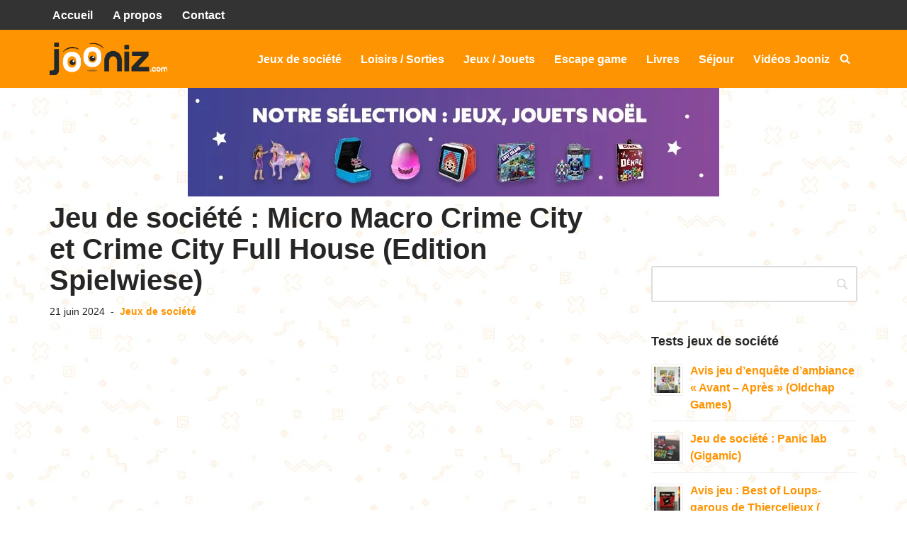

--- FILE ---
content_type: text/html; charset=UTF-8
request_url: https://www.jooniz.com/jeu-de-societe-micro-macro-crime-city-et-crime-city-full-house-edition-spielwiese/
body_size: 43321
content:
<!DOCTYPE html><html lang="fr-FR" prefix="og: https://ogp.me/ns# fb: https://ogp.me/ns/fb# article: https://ogp.me/ns/article#"><head><script data-no-optimize="1">var litespeed_docref=sessionStorage.getItem("litespeed_docref");litespeed_docref&&(Object.defineProperty(document,"referrer",{get:function(){return litespeed_docref}}),sessionStorage.removeItem("litespeed_docref"));</script> <meta charset="UTF-8"><meta name="viewport" content="width=device-width, initial-scale=1, minimum-scale=1"><link rel="profile" href="http://gmpg.org/xfn/11"><link rel="pingback" href="https://www.jooniz.com/xmlrpc.php"><meta name="wpsso-begin" content="wpsso structured data begin"/><meta name="generator" content="WPSSO Core 21.11.2/L*"/><meta name="generator" content="WPSSO AFS 2.2.0/S"/><meta name="generator" content="WPSSO UM 7.3.0/S"/><meta name="generator" content="WPSSO WPSM 8.4.0/S"/><meta name="generator" content="WPSSO SSM 3.4.0/S"/><link rel="canonical" href="https://www.jooniz.com/jeu-de-societe-micro-macro-crime-city-et-crime-city-full-house-edition-spielwiese/"/><link rel="shortlink" href="https://www.jooniz.com/?p=6799"/><meta property="fb:app_id" content="966242223397117"/><meta property="og:type" content="article"/><meta property="og:url" content="https://www.jooniz.com/jeu-de-societe-micro-macro-crime-city-et-crime-city-full-house-edition-spielwiese/"/><meta property="og:locale" content="fr_FR"/><meta property="og:site_name" content="Jooniz"/><meta property="og:title" content="Jeu de soci&eacute;t&eacute; : Micro Macro Crime City et Crime City Full House..."/><meta property="og:description" content="Plus le temps passe et plus notre ludoth&egrave;que s&rsquo;&eacute;toffe. Aujourd&rsquo;hui, je vais vous parler d&rsquo;un jeu vraiment vraiment mais vraiment sympa. Il s&rsquo;agit de &laquo; Micro Macro Crime City &raquo; et de sa suite &laquo; Micro Macro Crime City : Full House &raquo;. Le principe : apr&egrave;s avoir d&eacute;pli&eacute; la carte de la ville, &agrave; la..."/><meta property="og:updated_time" content="2024-06-21T07:24:07+00:00"/><meta property="og:video" content="https://www.youtube.com/embed/Fx4gif20HAY"/><meta property="og:video:type" content="text/html"/><meta property="og:video:width" content="1280"/><meta property="og:video:height" content="720"/><meta property="al:ios:app_name" content="YouTube"/><meta property="al:ios:app_store_id" content="544007664"/><meta property="al:ios:url" content="vnd.youtube://www.youtube.com/watch?v=Fx4gif20HAY&feature=applinks"/><meta property="al:android:app_name" content="YouTube"/><meta property="al:android:package" content="com.google.android.youtube"/><meta property="al:android:url" content="vnd.youtube://www.youtube.com/watch?v=Fx4gif20HAY&feature=applinks"/><meta property="al:web:url" content="http://www.youtube.com/watch?v=Fx4gif20HAY&feature=applinks"/><meta property="al:web:should_fallback" content="false"/><meta property="og:image" content="https://i.ytimg.com/vi/Fx4gif20HAY/hqdefault.jpg?meta=og:image"/><meta property="og:image:width" content="480"/><meta property="og:image:height" content="360"/><meta property="og:image:alt" content="Micro Macro Crime City | Jooniz.com"/><meta property="article:publisher" content="https://www.facebook.com/joonizFR"/><meta property="article:tag" content="cadeau enfant"/><meta property="article:tag" content="jeu de soci&eacute;t&eacute;"/><meta property="article:published_time" content="2021-10-25T05:41:42+00:00"/><meta property="article:modified_time" content="2024-06-21T07:24:07+00:00"/><meta name="twitter:domain" content="www.jooniz.com"/><meta name="twitter:title" content="Jeu de soci&eacute;t&eacute; : Micro Macro Crime City et Crime City Full House..."/><meta name="twitter:description" content="Plus le temps passe et plus notre ludoth&egrave;que s&rsquo;&eacute;toffe. Aujourd&rsquo;hui, je vais vous parler d&rsquo;un jeu vraiment vraiment mais vraiment sympa. Il s&rsquo;agit de &laquo; Micro Macro Crime City &raquo; et de sa suite &laquo;..."/><meta name="twitter:card" content="player"/><meta name="twitter:player" content="https://www.youtube.com/embed/Fx4gif20HAY"/><meta name="twitter:player:width" content="1280"/><meta name="twitter:player:height" content="720"/><meta name="twitter:app:name:iphone" content="YouTube"/><meta name="twitter:app:id:iphone" content="544007664"/><meta name="twitter:app:url:iphone" content="vnd.youtube://www.youtube.com/watch?v=Fx4gif20HAY&feature=applinks"/><meta name="twitter:app:name:ipad" content="YouTube"/><meta name="twitter:app:id:ipad" content="544007664"/><meta name="twitter:app:url:ipad" content="vnd.youtube://www.youtube.com/watch?v=Fx4gif20HAY&feature=applinks"/><meta name="twitter:app:name:googleplay" content="YouTube"/><meta name="twitter:app:id:googleplay" content="com.google.android.youtube"/><meta name="twitter:app:url:googleplay" content="https://www.youtube.com/watch?v=Fx4gif20HAY"/><meta name="twitter:image" content="https://i.ytimg.com/vi/Fx4gif20HAY/hqdefault.jpg?meta=og:image"/><meta name="twitter:label1" content="&Eacute;crit par"/><meta name="twitter:data1" content="Jooniz"/><meta name="twitter:label2" content="Temps de lecture est."/><meta name="twitter:data2" content="6 minutes"/><meta name="author" content="Jooniz"/><meta name="description" content="Plus le temps passe et plus notre ludoth&egrave;que s&rsquo;&eacute;toffe. Aujourd&rsquo;hui, je vais vous parler d&rsquo;un jeu vraiment vraiment mais vraiment sympa. Il s&rsquo;agit de &laquo; Micro Macro Crime City &raquo;..."/><meta name="thumbnail" content="https://i.ytimg.com/vi/Fx4gif20HAY/hqdefault.jpg?meta=og:image"/><meta name="robots" content="follow, index, max-snippet:-1, max-image-preview:large, max-video-preview:-1"/> <script type="application/ld+json" id="wpsso-schema-graph">{
    "@context": "https://schema.org",
    "@graph": [
        {
            "@id": "/jeu-de-societe-micro-macro-crime-city-et-crime-city-full-house-edition-spielwiese/#sso/blog-posting/6799",
            "@context": "https://schema.org",
            "@type": "BlogPosting",
            "mainEntityOfPage": "https://www.jooniz.com/jeu-de-societe-micro-macro-crime-city-et-crime-city-full-house-edition-spielwiese/",
            "url": "https://www.jooniz.com/jeu-de-societe-micro-macro-crime-city-et-crime-city-full-house-edition-spielwiese/",
            "sameAs": [
                "https://www.jooniz.com/?p=6799"
            ],
            "name": "Jeu de soci&eacute;t&eacute; : Micro Macro Crime City et Crime City Full House...",
            "alternateName": "Jeu de soci&eacute;t&eacute; : Micro Macro Crime City et Crime City Full House (Edition Spielwiese)",
            "description": "Plus le temps passe et plus notre ludoth&egrave;que s&rsquo;&eacute;toffe. Aujourd&rsquo;hui, je vais vous parler d&rsquo;un jeu vraiment vraiment mais vraiment sympa. Il s&rsquo;agit de &laquo; Micro Macro Crime City &raquo; et de sa suite &laquo; Micro Macro Crime City : Full House &raquo;. Le principe : apr&egrave;s avoir d&eacute;pli&eacute; la carte de la ville, &agrave; la...",
            "publisher": [
                {
                    "@id": "/#sso/organization/site/org-banner-url"
                }
            ],
            "headline": "Jeu de soci&eacute;t&eacute; : Micro Macro Crime City et Crime City Full House (Edition Spielwiese)",
            "keywords": "cadeau enfant, jeu de soci\u00e9t\u00e9",
            "inLanguage": "fr_FR",
            "datePublished": "2021-10-25T05:41:42+00:00",
            "dateModified": "2024-06-21T07:24:07+00:00",
            "author": {
                "@id": "/ae7f580648dc4079cf1d4736ab5d9437#sso/person"
            },
            "thumbnailUrl": "https://i.ytimg.com/vi/Fx4gif20HAY/hqdefault.jpg?meta=og:image",
            "image": [
                {
                    "@id": "https://i.ytimg.com/vi/Fx4gif20HAY/hqdefault.jpg?meta=og:image#sso/image-object"
                }
            ],
            "video": [
                {
                    "@id": "https://www.youtube.com/embed/Fx4gif20HAY#sso/video-object"
                }
            ],
            "commentCount": 0,
            "timeRequired": "PT6M"
        },
        {
            "@id": "/#sso/organization/site/org-banner-url",
            "@context": "https://schema.org",
            "@type": "Organization",
            "url": "https://www.jooniz.com/",
            "name": "Jooniz",
            "description": "Tests et avis sur les jeux, jouets, loisirs, sorties...",
            "image": [
                {
                    "@id": "/wp-content/uploads/2024/05/jooniz-1200X1200.jpg#sso/image-object"
                }
            ],
            "logo": {
                "@id": "/wp-content/uploads/2024/05/jooniz-600X60.jpg#sso/image-object"
            },
            "sameAs": [
                "https://www.youtube.com/channel/UCgu0im3Z_E9wzkXNgggSzAw",
                "https://www.facebook.com/joonizFR",
                "https://www.instagram.com/jooniz_officiel/"
            ]
        },
        {
            "@id": "/wp-content/uploads/2024/05/jooniz-1200X1200.jpg#sso/image-object",
            "@context": "https://schema.org",
            "@type": "ImageObject",
            "url": "https://www.jooniz.com/wp-content/uploads/2024/05/jooniz-1200X1200.jpg",
            "width": [
                {
                    "@id": "#sso/qv-width-px-1200"
                }
            ],
            "height": [
                {
                    "@id": "#sso/qv-height-px-1200"
                }
            ]
        },
        {
            "@id": "#sso/qv-width-px-1200",
            "@context": "https://schema.org",
            "@type": "QuantitativeValue",
            "name": "Width",
            "unitText": "px",
            "unitCode": "E37",
            "value": "1200"
        },
        {
            "@id": "#sso/qv-height-px-1200",
            "@context": "https://schema.org",
            "@type": "QuantitativeValue",
            "name": "Height",
            "unitText": "px",
            "unitCode": "E37",
            "value": "1200"
        },
        {
            "@id": "/wp-content/uploads/2024/05/jooniz-600X60.jpg#sso/image-object",
            "@context": "https://schema.org",
            "@type": "ImageObject",
            "url": "https://www.jooniz.com/wp-content/uploads/2024/05/jooniz-600X60.jpg",
            "width": [
                {
                    "@id": "#sso/qv-width-px-600"
                }
            ],
            "height": [
                {
                    "@id": "#sso/qv-height-px-60"
                }
            ]
        },
        {
            "@id": "#sso/qv-width-px-600",
            "@context": "https://schema.org",
            "@type": "QuantitativeValue",
            "name": "Width",
            "unitText": "px",
            "unitCode": "E37",
            "value": "600"
        },
        {
            "@id": "#sso/qv-height-px-60",
            "@context": "https://schema.org",
            "@type": "QuantitativeValue",
            "name": "Height",
            "unitText": "px",
            "unitCode": "E37",
            "value": "60"
        },
        {
            "@id": "/ae7f580648dc4079cf1d4736ab5d9437#sso/person",
            "@context": "https://schema.org",
            "@type": "Person",
            "name": "Jooniz",
            "description": "Page d&rsquo;archive de l&#039;auteur Jooniz.",
            "image": [
                {
                    "@id": "https://secure.gravatar.com/avatar/4479ff8e102632eaaff24a59825fb67b.jpg?d=mp&s=1200#sso/image-object"
                },
                {
                    "@id": "/wp-content/uploads/2024/05/jooniz-1200X1200-1200x900.jpg#sso/image-object"
                },
                {
                    "@id": "/wp-content/uploads/2024/05/jooniz-1200X1200-1200x675.jpg#sso/image-object"
                }
            ]
        },
        {
            "@id": "https://secure.gravatar.com/avatar/4479ff8e102632eaaff24a59825fb67b.jpg?d=mp&s=1200#sso/image-object",
            "@context": "https://schema.org",
            "@type": "ImageObject",
            "url": "https://secure.gravatar.com/avatar/4479ff8e102632eaaff24a59825fb67b.jpg?d=mp&s=1200",
            "width": [
                {
                    "@id": "#sso/qv-width-px-1200"
                }
            ],
            "height": [
                {
                    "@id": "#sso/qv-height-px-1200"
                }
            ]
        },
        {
            "@id": "/wp-content/uploads/2024/05/jooniz-1200X1200-1200x900.jpg#sso/image-object",
            "@context": "https://schema.org",
            "@type": "ImageObject",
            "url": "https://www.jooniz.com/wp-content/uploads/2024/05/jooniz-1200X1200-1200x900.jpg",
            "identifier": "12215-wpsso-schema-4x3",
            "name": "Jooniz.com",
            "description": "Jooniz.com",
            "encodingFormat": "image/jpeg",
            "uploadDate": "2024-05-20T10:18:50+00:00",
            "alternativeHeadline": "Jooniz.com",
            "width": [
                {
                    "@id": "#sso/qv-width-px-1200"
                }
            ],
            "height": [
                {
                    "@id": "#sso/qv-height-px-900"
                }
            ]
        },
        {
            "@id": "#sso/qv-height-px-900",
            "@context": "https://schema.org",
            "@type": "QuantitativeValue",
            "name": "Height",
            "unitText": "px",
            "unitCode": "E37",
            "value": "900"
        },
        {
            "@id": "/wp-content/uploads/2024/05/jooniz-1200X1200-1200x675.jpg#sso/image-object",
            "@context": "https://schema.org",
            "@type": "ImageObject",
            "url": "https://www.jooniz.com/wp-content/uploads/2024/05/jooniz-1200X1200-1200x675.jpg",
            "identifier": "12215-wpsso-schema-16x9",
            "name": "Jooniz.com",
            "description": "Jooniz.com",
            "encodingFormat": "image/jpeg",
            "uploadDate": "2024-05-20T10:18:50+00:00",
            "alternativeHeadline": "Jooniz.com",
            "width": [
                {
                    "@id": "#sso/qv-width-px-1200"
                }
            ],
            "height": [
                {
                    "@id": "#sso/qv-height-px-675"
                }
            ]
        },
        {
            "@id": "#sso/qv-height-px-675",
            "@context": "https://schema.org",
            "@type": "QuantitativeValue",
            "name": "Height",
            "unitText": "px",
            "unitCode": "E37",
            "value": "675"
        },
        {
            "@id": "https://i.ytimg.com/vi/Fx4gif20HAY/hqdefault.jpg?meta=og:image#sso/image-object",
            "@context": "https://schema.org",
            "@type": "ImageObject",
            "url": "https://i.ytimg.com/vi/Fx4gif20HAY/hqdefault.jpg?meta=og:image",
            "alternativeHeadline": "Micro Macro Crime City | Jooniz.com",
            "width": [
                {
                    "@id": "#sso/qv-width-px-480"
                }
            ],
            "height": [
                {
                    "@id": "#sso/qv-height-px-360"
                }
            ]
        },
        {
            "@id": "#sso/qv-width-px-480",
            "@context": "https://schema.org",
            "@type": "QuantitativeValue",
            "name": "Width",
            "unitText": "px",
            "unitCode": "E37",
            "value": "480"
        },
        {
            "@id": "#sso/qv-height-px-360",
            "@context": "https://schema.org",
            "@type": "QuantitativeValue",
            "name": "Height",
            "unitText": "px",
            "unitCode": "E37",
            "value": "360"
        },
        {
            "@id": "https://www.youtube.com/embed/Fx4gif20HAY#sso/video-object",
            "@context": "https://schema.org",
            "@type": "VideoObject",
            "url": "https://www.youtube.com/embed/Fx4gif20HAY",
            "name": "Micro Macro Crime City | Jooniz.com",
            "description": "Attention, p\u00c3\u00a9pite : le #jeu \"#Micro #Macro #Crime #City\" et sa suite \"Micro Macro Crime City : #Full #House\" sont tout bonnement g\u00c3\u00a9niaux. Si le principe est ...",
            "embedUrl": "https://www.youtube.com/embed/Fx4gif20HAY",
            "encodingFormat": "text/html",
            "duration": "PT0M54S",
            "uploadDate": "2021-10-25T05:41:00+00:00",
            "thumbnailUrl": "https://i.ytimg.com/vi/Fx4gif20HAY/hqdefault.jpg?meta=og:image",
            "width": [
                {
                    "@id": "#sso/qv-width-px-1280"
                }
            ],
            "height": [
                {
                    "@id": "#sso/qv-height-px-720"
                }
            ],
            "keywords": "micro macro crime city, jeu, micro macro crime city full house, board game, jooniz, micro macro, micro macro crime city, jeu, micro macro crime city full house, board game, jooniz, micro macro"
        },
        {
            "@id": "#sso/qv-width-px-1280",
            "@context": "https://schema.org",
            "@type": "QuantitativeValue",
            "name": "Width",
            "unitText": "px",
            "unitCode": "E37",
            "value": "1280"
        },
        {
            "@id": "#sso/qv-height-px-720",
            "@context": "https://schema.org",
            "@type": "QuantitativeValue",
            "name": "Height",
            "unitText": "px",
            "unitCode": "E37",
            "value": "720"
        }
    ]
}</script> <meta name="wpsso-end" content="wpsso structured data end"/><meta name="wpsso-cached" content="2026-01-18T04:59:52+00:00 for www.jooniz.com"/><meta name="wpsso-added" content="2026-01-28T18:07:04+00:00 in 0.001136 secs (14.87 MB peak)"/><title>Jeu de soci&eacute;t&eacute; : Micro Macro Crime City et Crime City Full House&#8230; &ndash; Jooniz</title><link rel="alternate" type="application/rss+xml" title="Jooniz &raquo; Flux" href="https://www.jooniz.com/feed/" /><link rel="alternate" type="application/rss+xml" title="Jooniz &raquo; Flux des commentaires" href="https://www.jooniz.com/comments/feed/" /><link rel="alternate" type="application/rss+xml" title="Jooniz &raquo; Jeu de société : Micro Macro Crime City et Crime City Full House (Edition Spielwiese) Flux des commentaires" href="https://www.jooniz.com/jeu-de-societe-micro-macro-crime-city-et-crime-city-full-house-edition-spielwiese/feed/" /><link rel="alternate" title="oEmbed (JSON)" type="application/json+oembed" href="https://www.jooniz.com/wp-json/oembed/1.0/embed?url=https%3A%2F%2Fwww.jooniz.com%2Fjeu-de-societe-micro-macro-crime-city-et-crime-city-full-house-edition-spielwiese%2F" /><link rel="alternate" title="oEmbed (XML)" type="text/xml+oembed" href="https://www.jooniz.com/wp-json/oembed/1.0/embed?url=https%3A%2F%2Fwww.jooniz.com%2Fjeu-de-societe-micro-macro-crime-city-et-crime-city-full-house-edition-spielwiese%2F&#038;format=xml" />
<script id="jooni-ready" type="litespeed/javascript">window.advanced_ads_ready=function(e,a){a=a||"complete";var d=function(e){return"interactive"===a?"loading"!==e:"complete"===e};d(document.readyState)?e():document.addEventListener("readystatechange",(function(a){d(a.target.readyState)&&e()}),{once:"interactive"===a})},window.advanced_ads_ready_queue=window.advanced_ads_ready_queue||[]</script> <style id='wp-img-auto-sizes-contain-inline-css'>img:is([sizes=auto i],[sizes^="auto," i]){contain-intrinsic-size:3000px 1500px}
/*# sourceURL=wp-img-auto-sizes-contain-inline-css */</style><style id="litespeed-ccss">.wp-block-embed{overflow-wrap:break-word}.wp-block-embed iframe{max-width:100%}.wp-block-embed__wrapper{position:relative}ul{box-sizing:border-box}.entry-content{counter-reset:footnotes}:root{--wp--preset--font-size--normal:16px;--wp--preset--font-size--huge:42px}.aligncenter{clear:both}.screen-reader-text{border:0;clip-path:inset(50%);height:1px;margin:-1px;overflow:hidden;padding:0;position:absolute;width:1px;word-wrap:normal!important}html :where(img[class*=wp-image-]){height:auto;max-width:100%}:where(figure){margin:0 0 1em}:root{--wp--preset--aspect-ratio--square:1;--wp--preset--aspect-ratio--4-3:4/3;--wp--preset--aspect-ratio--3-4:3/4;--wp--preset--aspect-ratio--3-2:3/2;--wp--preset--aspect-ratio--2-3:2/3;--wp--preset--aspect-ratio--16-9:16/9;--wp--preset--aspect-ratio--9-16:9/16;--wp--preset--color--black:#000000;--wp--preset--color--cyan-bluish-gray:#abb8c3;--wp--preset--color--white:#ffffff;--wp--preset--color--pale-pink:#f78da7;--wp--preset--color--vivid-red:#cf2e2e;--wp--preset--color--luminous-vivid-orange:#ff6900;--wp--preset--color--luminous-vivid-amber:#fcb900;--wp--preset--color--light-green-cyan:#7bdcb5;--wp--preset--color--vivid-green-cyan:#00d084;--wp--preset--color--pale-cyan-blue:#8ed1fc;--wp--preset--color--vivid-cyan-blue:#0693e3;--wp--preset--color--vivid-purple:#9b51e0;--wp--preset--color--neve-link-color:var(--nv-primary-accent);--wp--preset--color--neve-link-hover-color:var(--nv-secondary-accent);--wp--preset--color--nv-site-bg:var(--nv-site-bg);--wp--preset--color--nv-light-bg:var(--nv-light-bg);--wp--preset--color--nv-dark-bg:var(--nv-dark-bg);--wp--preset--color--neve-text-color:var(--nv-text-color);--wp--preset--color--nv-text-dark-bg:var(--nv-text-dark-bg);--wp--preset--color--nv-c-1:var(--nv-c-1);--wp--preset--color--nv-c-2:var(--nv-c-2);--wp--preset--gradient--vivid-cyan-blue-to-vivid-purple:linear-gradient(135deg,rgba(6,147,227,1) 0%,rgb(155,81,224) 100%);--wp--preset--gradient--light-green-cyan-to-vivid-green-cyan:linear-gradient(135deg,rgb(122,220,180) 0%,rgb(0,208,130) 100%);--wp--preset--gradient--luminous-vivid-amber-to-luminous-vivid-orange:linear-gradient(135deg,rgba(252,185,0,1) 0%,rgba(255,105,0,1) 100%);--wp--preset--gradient--luminous-vivid-orange-to-vivid-red:linear-gradient(135deg,rgba(255,105,0,1) 0%,rgb(207,46,46) 100%);--wp--preset--gradient--very-light-gray-to-cyan-bluish-gray:linear-gradient(135deg,rgb(238,238,238) 0%,rgb(169,184,195) 100%);--wp--preset--gradient--cool-to-warm-spectrum:linear-gradient(135deg,rgb(74,234,220) 0%,rgb(151,120,209) 20%,rgb(207,42,186) 40%,rgb(238,44,130) 60%,rgb(251,105,98) 80%,rgb(254,248,76) 100%);--wp--preset--gradient--blush-light-purple:linear-gradient(135deg,rgb(255,206,236) 0%,rgb(152,150,240) 100%);--wp--preset--gradient--blush-bordeaux:linear-gradient(135deg,rgb(254,205,165) 0%,rgb(254,45,45) 50%,rgb(107,0,62) 100%);--wp--preset--gradient--luminous-dusk:linear-gradient(135deg,rgb(255,203,112) 0%,rgb(199,81,192) 50%,rgb(65,88,208) 100%);--wp--preset--gradient--pale-ocean:linear-gradient(135deg,rgb(255,245,203) 0%,rgb(182,227,212) 50%,rgb(51,167,181) 100%);--wp--preset--gradient--electric-grass:linear-gradient(135deg,rgb(202,248,128) 0%,rgb(113,206,126) 100%);--wp--preset--gradient--midnight:linear-gradient(135deg,rgb(2,3,129) 0%,rgb(40,116,252) 100%);--wp--preset--font-size--small:13px;--wp--preset--font-size--medium:20px;--wp--preset--font-size--large:36px;--wp--preset--font-size--x-large:42px;--wp--preset--spacing--20:0.44rem;--wp--preset--spacing--30:0.67rem;--wp--preset--spacing--40:1rem;--wp--preset--spacing--50:1.5rem;--wp--preset--spacing--60:2.25rem;--wp--preset--spacing--70:3.38rem;--wp--preset--spacing--80:5.06rem;--wp--preset--shadow--natural:6px 6px 9px rgba(0, 0, 0, 0.2);--wp--preset--shadow--deep:12px 12px 50px rgba(0, 0, 0, 0.4);--wp--preset--shadow--sharp:6px 6px 0px rgba(0, 0, 0, 0.2);--wp--preset--shadow--outlined:6px 6px 0px -3px rgba(255, 255, 255, 1), 6px 6px rgba(0, 0, 0, 1);--wp--preset--shadow--crisp:6px 6px 0px rgba(0, 0, 0, 1)}button{box-sizing:border-box;border-color:currentColor;text-align:center;font-family:var(--bodyfontfamily),var(--nv-fallback-ff)}button{box-sizing:border-box;background:var(--primarybtnbg);color:var(--primarybtncolor);border-style:solid;border-color:currentColor;fill:currentColor;border-width:var(--primarybtnborderwidth,0);border-radius:var(--primarybtnborderradius,3px);padding:var(--primarybtnpadding,13px 15px);font-weight:var(--btnfontweight,700);font-size:var(--btnfs,var(--bodyfontsize));line-height:var(--btnlineheight,1.6);letter-spacing:var(--btnletterspacing,var(--bodyletterspacing));text-transform:var(--btntexttransform,none)}form input:read-write,form textarea{border-style:solid;border-color:var(--formfieldbordercolor);border-width:var(--formfieldborderwidth);border-radius:var(--formfieldborderradius,3px);background:var(--formfieldbgcolor);color:var(--formfieldcolor);padding:var(--formfieldpadding);text-transform:var(--formfieldtexttransform);font-weight:var(--formfieldfontweight);font-family:var(--bodyfontfamily);font-size:var(--formfieldfontsize);letter-spacing:var(--formfieldletterspacing);line-height:var(--formfieldlineheight)}form label{font-weight:var(--formlabelfontweight,var(--bodyfontweight));text-transform:var(--formlabeltexttransform);letter-spacing:var(--formlabelletterspacing);line-height:var(--formlabellineheight);font-size:var(--formlabelfontsize,var(--bodyfontsize))}.nv-meta-list li{font-weight:var(--fontweight);text-transform:var(--texttransform);letter-spacing:var(--letterspacing);line-height:var(--lineheight);font-size:var(--fontsize)}.title.entry-title{font-size:var(--fontsize,var(--h1fontsize));font-weight:var(--fontweight,var(--h1fontweight));line-height:var(--lineheight,var(--h1lineheight));letter-spacing:var(--letterspacing,var(--h1letterspacing));text-transform:var(--texttransform,var(--h1texttransform))}body,figure,h1,html,iframe,li,p,textarea,ul{margin:0;padding:0}h1{font-size:100%;font-weight:400}ul{list-style:none}button,input,textarea{margin:0}html{box-sizing:border-box;-ms-overflow-style:scrollbar}*,::after,::before{box-sizing:border-box}img{height:auto;max-width:100%}iframe{border:0;max-width:100%}.container{width:100%;padding-right:15px;padding-left:15px;margin:0 auto;max-width:var(--container)}.row{display:flex;flex-wrap:wrap;margin:0-15px}.col{padding:0 15px;margin:0 auto;flex-grow:1;max-width:100%}html{font-size:100%}body{background-color:var(--nv-site-bg);color:var(--nv-text-color);font-size:var(--bodyfontsize);line-height:var(--bodylineheight);letter-spacing:var(--bodyletterspacing);font-family:var(--bodyfontfamily),var(--nv-fallback-ff);text-transform:var(--bodytexttransform);font-weight:var(--bodyfontweight);overflow-x:hidden;direction:ltr;-webkit-font-smoothing:antialiased;-moz-osx-font-smoothing:grayscale}h1{margin-bottom:30px;font-family:var(--headingsfontfamily),var(--nv-fallback-ff)}p{margin-bottom:30px}a{--linkdeco:none;color:var(--nv-primary-accent);text-decoration:var(--linkdeco)}h1{font-size:var(--h1fontsize);font-weight:var(--h1fontweight);line-height:var(--h1lineheight);letter-spacing:var(--h1letterspacing);text-transform:var(--h1texttransform)}ul{padding-left:var(--listpad,0)}ul{list-style:var(--liststyle,none)}.show-on-focus{position:absolute;width:1px;height:1px;clip:rect(1px,1px,1px,1px);top:32px;background:var(--nv-site-bg);padding:10px 15px}.screen-reader-text{position:absolute;left:-10000px;top:auto;width:1px;height:1px;overflow:hidden}.nv-icon{fill:currentColor}.nv-search{display:flex}.site-logo{align-items:center;display:flex}.site-logo img{max-width:var(--maxwidth);display:block;margin:0 auto}.site-logo .title-with-logo{display:flex;flex-direction:row;align-items:center}.site-logo .title-with-logo>:first-child{margin-right:10px}.nav-ul{display:flex;flex-wrap:wrap;margin-right:calc(var(--spacing)/2*-1);margin-left:calc(var(--spacing)/2*-1)}.nav-ul>li{margin:0 calc(var(--spacing)/2)}.nav-ul li a{min-height:var(--height);color:var(--color);position:relative;width:100%;display:flex;align-items:center}.nav-ul li{display:block;position:relative}.nav-ul li>.wrap{display:flex;align-items:center}.header-menu-sidebar .nv-nav-wrap{width:100%}.header-menu-sidebar .nav-ul{flex-direction:column;width:100%}.header-menu-sidebar .nav-ul li{width:100%}.header-menu-sidebar .nav-ul li:not([class*=block])>.wrap>a{padding:15px 0;white-space:normal}.nv-nav-search{position:absolute;visibility:hidden;opacity:0;right:0;width:auto;padding:10px;z-index:100;background-color:var(--nv-site-bg);box-shadow:rgb(149 157 165/.2)0 8px 24px;display:flex;align-items:center}.nv-nav-search .container{padding:0}.menu-item-nav-search{outline:0}.menu-item-nav-search svg{width:var(--iconsize);height:var(--iconsize)}.menu-item-nav-search.canvas .nv-nav-search{position:fixed;top:0;bottom:0;width:100%;display:flex;justify-content:center;align-items:center}.menu-item-nav-search.canvas .nv-nav-search .close-container{position:absolute;top:30px;text-align:right}.close-responsive-search{background:0;border:0;--primarybtnhoverbg:0}.close-responsive-search>svg{fill:var(--nv-text-color);width:var(--formfieldfontsize);min-width:25px;min-height:25px}.style-border-bottom>ul>li>.wrap::after{bottom:0}.m-style>ul>li>.wrap::after{position:absolute;content:"";margin:0 auto;width:0;height:2px;right:0;left:0;background-color:var(--hovercolor,var(--nv-primary-accent,currentColor))}.navbar-toggle-wrapper{align-items:center}.navbar-toggle{--primarybtncolor:var(--color);--primarybtnhovercolor:var(--color);--primarybtnbg:var(--bgcolor, transparent);--primarybtnhoverbg:var(--bgcolor, transparent);--primarybtnborderwidth:var(--borderwidth, 1px);--primarybtnborderradius:var(--borderradius, 0);padding:var(--padding,10px 15px);box-shadow:none;display:flex;align-items:center}.icon-bar{background-color:currentColor;position:relative;display:block;width:15px;height:2px}.icon-bar:nth-child(2){margin:3px 0}.wrapper{display:flex;min-height:100vh;flex-direction:column;position:relative}body>.wrapper:not(.et-fb-iframe-ancestor){overflow:hidden}.neve-main{flex:1 auto}input[type=search],textarea{display:inline-block;-webkit-appearance:none;-moz-appearance:none;appearance:none;outline:0;resize:vertical}button,input,textarea{line-height:inherit;box-sizing:border-box}::placeholder{color:inherit;opacity:.5}label{display:inline-block}.search-form{display:flex;max-width:100%;line-height:1;--primarybtnbg:var(--formfieldbgcolor);--primarybtnhoverbg:var(--formfieldbgcolor);--primarybtncolor:var(--formfieldbordercolor);--primarybtnhovercolor:var(--formfieldbordercolor)}.search-form svg{fill:var(--formfieldcolor);width:var(--formfieldfontsize);opacity:.5;height:auto}.search-form .search-submit{display:flex;justify-content:center;align-items:center;min-width:45px;z-index:1;--primarybtnborderwidth:var(--formfieldborderwidth);--primarybtnborderradius:var(--formfieldborderradius);--primarybtnpadding:var(--formfieldpadding);border-bottom-left-radius:0;border-top-left-radius:0;border-left:0;border-color:var(--formfieldbordercolor);position:relative;height:var(--height);overflow:hidden;white-space:nowrap}.search-form .search-submit::before{content:"";display:block;width:3px;height:100%;background-color:var(--formfieldbgcolor);left:-3px;top:0;bottom:0;position:absolute}.search-form .search-field{overflow:hidden;text-overflow:ellipsis;height:var(--height);border-right:0;flex-grow:1;border-top-right-radius:0;border-bottom-right-radius:0;width:calc(100% - 45px);max-width:100%}.nv-meta-list{margin-bottom:20px;font-size:.9em}.nv-meta-list li{display:inline-block}.nv-meta-list li:not(:last-child)::after{content:"/";padding:0 8px}.entry-title{word-wrap:break-word}article{word-break:break-word}.nv-single-post-wrap>div:first-child{margin-top:60px}.nv-single-post-wrap>div:not(:last-child){margin-bottom:var(--spacing,60px)}.entry-header{text-align:var(--textalign,center)}.entry-header .title{margin-bottom:10px}.nv-is-boxed a{color:var(--color,var(--nv-text-color))}#comments input:not([type=submit]):not([type=checkbox]){width:100%}#comments textarea{max-width:100%;width:100%;display:block}.comment-form>p:not(.comment-notes){margin-bottom:0}.comment-form label{display:inline-block}.nv-content-wrap{--listpad:20px;--liststyle:disc;--img-m:24px}.aligncenter{display:block;text-align:center;margin:0 auto}.nv-single-post-wrap{margin-bottom:60px}.widget{word-break:break-word;margin-bottom:40px}.widget:last-child{margin:0}.widget ul{padding:0}.widget li{margin-top:10px}.hfg-is-group{display:flex;align-items:center}.component-wrap,.item--inner,.menu-item-nav-search,.nav-ul a,.site-logo{justify-content:var(--justify,flex-start);text-align:var(--textalign,left)}@media (min-width:769px){#comments .comment-form>:not(.comment-form-author):not(.comment-form-url):not(.comment-form-email){grid-column:1/-1}}@media (min-width:960px){.neve-main>.container .col{max-width:70%}.neve-main>.container>.row{flex-wrap:nowrap}}.header-menu-sidebar{padding:0;position:fixed;max-width:100%;top:0;z-index:999900;visibility:hidden;display:flex;height:100vh}.header-menu-sidebar .navbar-toggle-wrapper{display:flex;justify-content:flex-end;padding:8px 10px}.header-menu-sidebar .navbar-toggle-wrapper button.navbar-toggle{position:relative}.header-menu-sidebar-bg{background:var(--bgcolor);color:var(--color);position:relative;display:flex;flex-direction:column;word-wrap:break-word;width:100%}.header-menu-sidebar-inner{padding:20px 0;overflow-x:hidden;height:100%;display:none;opacity:0}.header-menu-sidebar-inner .item--inner{width:100%}.menu_sidebar_slide_left .header-menu-sidebar{left:0;transform:translateX(-100%)}.hfg-ov{top:0;bottom:0;right:0;left:0;background:rgb(0 0 0/.5);position:fixed;transform:translate3d(0,0,0);z-index:999899;visibility:hidden;opacity:0}.site-footer .item--inner{width:100%}.site-footer p:last-child{margin-bottom:0}.footer--row .hfg-slot{display:flex;flex-direction:column}.footer--row .row{display:grid;align-items:var(--valign)}.footer--row .builder-item{width:100%}@media (max-width:960px){footer .footer--row-inner .row{grid-template-columns:1fr}}.site-header{position:relative}.site-header .header--row-inner{align-items:center;display:flex}.builder-item{margin:4px 0;position:relative;min-height:1px;padding-right:15px;padding-left:15px}@media (min-width:960px){.builder-item{margin:8px 0}}.hfg-slot{display:flex;align-items:center}.hfg-slot.right{justify-content:flex-end}.hfg-slot.center{justify-content:center}.header-menu-sidebar-bg,[class*=row-inner]{position:relative;background:var(--bgimage,var(--bgcolor,#fff));background-position:var(--bgposition,center);background-repeat:no-repeat;background-size:cover;background-attachment:var(--bgattachment)}.header-menu-sidebar-bg::before,[class*=row-inner]::before{display:block;width:100%;top:0;bottom:0;position:absolute;content:"";background-color:var(--overlaycolor);opacity:var(--bgoverlayopacity)}[class*=row-inner]:not(.footer--row-inner){border-bottom:var(--rowbwidth,0) solid var(--rowbcolor)}.footer--row-inner{border-top:var(--rowbwidth,0) solid var(--rowbcolor)}[data-row-id]{color:var(--color);background:var(--bgcolor)}[data-row-id] a{color:var(--color)}[data-row-id] .row{display:grid;grid-template-columns:auto auto;min-height:var(--height,auto)}.hfg_header.site-header{box-shadow:0-1px 3px rgb(0 0 0/.1)}.header .builder-item .item--inner[class*=nav-icon]{padding:0!important}.hfg-grid{display:flex}@media (min-width:960px){.hide-on-desktop{display:none}}@media (max-width:959px){.hide-on-tablet{display:none}}@media (max-width:576px){.hide-on-mobile{display:none}}.component-wrap{display:flex;margin:4px 0}.builder-item .item--inner{color:var(--color);font-family:var(--fontfamily,var(--bodyfontfamily));font-size:var(--fontsize,var(--bodyfontsize));line-height:var(--lineheight,var(--bodylineheight));letter-spacing:var(--letterspacing,var(--bodyletterspacing));font-weight:var(--fontweight,var(--bodyfontweight));text-transform:var(--texttransform,var(--bodytexttransform));padding:var(--padding,0);margin:var(--margin,0);position:relative}.builder-item .item--inner.has_menu{position:unset}.nv-meta-list li.meta:not(:last-child):after{content:"-"}.nv-meta-list li.last::after{content:""!important}:root{--container:748px;--postwidth:50%;--primarybtnbg:var(--nv-primary-accent);--primarybtnhoverbg:var(--nv-primary-accent);--primarybtncolor:#fff;--secondarybtncolor:var(--nv-primary-accent);--primarybtnhovercolor:#fff;--secondarybtnhovercolor:var(--nv-primary-accent);--primarybtnborderradius:3px;--secondarybtnborderradius:3px;--secondarybtnborderwidth:3px;--btnpadding:13px 15px;--primarybtnpadding:13px 15px;--secondarybtnpadding:calc(13px - 3px) calc(15px - 3px);--btnlineheight:1.6em;--btntexttransform:none;--bodyfontfamily:Arial,Helvetica,sans-serif;--bodyfontsize:15px;--bodylineheight:1.6;--bodyletterspacing:0px;--bodyfontweight:400;--h1fontsize:36px;--h1fontweight:700;--h1lineheight:1.2;--h1letterspacing:0px;--h1texttransform:none;--h2fontsize:28px;--h2fontweight:700;--h2lineheight:1.3;--h2letterspacing:0px;--h2texttransform:none;--h3fontsize:24px;--h3fontweight:700;--h3lineheight:1.4;--h3letterspacing:0px;--h3texttransform:none;--h4fontsize:20px;--h4fontweight:700;--h4lineheight:1.6;--h4letterspacing:0px;--h4texttransform:none;--h5fontsize:16px;--h5fontweight:700;--h5lineheight:1.6;--h5letterspacing:0px;--h5texttransform:none;--h6fontsize:14px;--h6fontweight:700;--h6lineheight:1.6;--h6letterspacing:0px;--h6texttransform:none;--formfieldborderwidth:2px;--formfieldborderradius:3px;--formfieldbgcolor:var(--nv-site-bg);--formfieldbordercolor:#dddddd;--formfieldcolor:var(--nv-text-color);--formfieldpadding:10px 12px}.nv-meta-list{--avatarsize:20px}.single .nv-meta-list{--avatarsize:20px}.entry-header{--textalign:left}.single:not(.single-product){--c-vspace:0 0 0 0}.header-top{--rowbcolor:var(--nv-light-bg);--color:#ffffff;--bgcolor:#333333}.header-main{--rowbcolor:var(--nv-light-bg);--color:#ffffff;--bgcolor:#fe9402}.header-menu-sidebar-bg{--justify:flex-start;--textalign:left;--flexg:1;--wrapdropdownwidth:auto;--color:var(--nv-text-color);--bgcolor:var(--nv-site-bg)}.header-menu-sidebar{width:360px}.builder-item--logo{--maxwidth:120px;--fs:24px;--padding:10px 0;--margin:0;--textalign:left;--justify:flex-start}.builder-item--nav-icon,.header-menu-sidebar .close-sidebar-panel .navbar-toggle{--borderradius:0}.builder-item--nav-icon{--label-margin:0 5px 0 0;;--padding:10px 15px;--margin:0}.builder-item--primary-menu{--hovercolor:#333333;--hovertextcolor:var(--nv-text-color);--activecolor:#333333;--spacing:20px;--height:25px;--padding:0;--margin:0;--fontsize:1em;--lineheight:1.6;--letterspacing:0px;--fontweight:500;--texttransform:none;--iconsize:1em}.builder-item--header_search_responsive{--iconsize:15px;--formfieldfontsize:14px;--formfieldborderwidth:2px;--formfieldborderradius:2px;--height:40px;--padding:0 10px;--margin:0}.builder-item--secondary-menu{--hovercolor:#ffffff;--hovertextcolor:var(--nv-text-color);--spacing:20px;--height:25px;--padding:0;--margin:0;--fontsize:1em;--lineheight:1.6;--letterspacing:0px;--fontweight:500;--texttransform:none;--iconsize:1em}.footer-bottom-inner .row{grid-template-columns:1fr 1fr 1fr;--valign:flex-start}.footer-bottom{--rowbcolor:var(--nv-light-bg);--color:var(--nv-text-dark-bg);--bgcolor:var(--nv-dark-bg)}.builder-item--footer-one-widgets{--padding:0;--margin:0;--textalign:left;--justify:flex-start}.builder-item--footer-two-widgets{--padding:0;--margin:0;--textalign:left;--justify:flex-start}.builder-item--footer-three-widgets{--padding:0;--margin:0;--textalign:left;--justify:flex-start}@media (min-width:576px){:root{--container:992px;--postwidth:50%;--btnpadding:13px 15px;--primarybtnpadding:13px 15px;--secondarybtnpadding:calc(13px - 3px) calc(15px - 3px);--btnlineheight:1.6em;--bodyfontsize:16px;--bodylineheight:1.6;--bodyletterspacing:0px;--h1fontsize:38px;--h1lineheight:1.2;--h1letterspacing:0px;--h2fontsize:30px;--h2lineheight:1.2;--h2letterspacing:0px;--h3fontsize:26px;--h3lineheight:1.4;--h3letterspacing:0px;--h4fontsize:22px;--h4lineheight:1.5;--h4letterspacing:0px;--h5fontsize:18px;--h5lineheight:1.6;--h5letterspacing:0px;--h6fontsize:14px;--h6lineheight:1.6;--h6letterspacing:0px}.nv-meta-list{--avatarsize:20px}.single .nv-meta-list{--avatarsize:20px}.entry-header{--textalign:left}.single:not(.single-product){--c-vspace:0 0 0 0}.header-menu-sidebar-bg{--justify:flex-start;--textalign:left;--flexg:1;--wrapdropdownwidth:auto}.header-menu-sidebar{width:360px}.builder-item--logo{--maxwidth:120px;--fs:24px;--padding:10px 0 10px 0;;--margin:0;--textalign:left;--justify:flex-start}.builder-item--nav-icon{--label-margin:0 5px 0 0;;--padding:10px 15px;--margin:0}.builder-item--primary-menu{--spacing:20px;--height:25px;--padding:0;--margin:0;--fontsize:1em;--lineheight:1.6;--letterspacing:0px;--iconsize:1em}.builder-item--header_search_responsive{--formfieldfontsize:14px;--formfieldborderwidth:2px;--formfieldborderradius:2px;--height:40px;--padding:0 10px;--margin:0}.builder-item--secondary-menu{--spacing:20px;--height:25px;--padding:0;--margin:0;--fontsize:1em;--lineheight:1.6;--letterspacing:0px;--iconsize:1em}.builder-item--footer-one-widgets{--padding:0;--margin:0;--textalign:left;--justify:flex-start}.builder-item--footer-two-widgets{--padding:0;--margin:0;--textalign:left;--justify:flex-start}.builder-item--footer-three-widgets{--padding:0;--margin:0;--textalign:left;--justify:flex-start}}@media (min-width:960px){:root{--container:1170px;--postwidth:33.333333333333%;--btnpadding:13px 15px 13px 15px;;--primarybtnpadding:13px 15px 13px 15px;;--secondarybtnpadding:calc(13px - 3px) calc(15px - 3px);--btnlineheight:1.6em;--bodyfontsize:16px;--bodylineheight:1.7;--bodyletterspacing:0px;--h1fontsize:40px;--h1lineheight:1.1;--h1letterspacing:0px;--h2fontsize:32px;--h2lineheight:1.2;--h2letterspacing:0px;--h3fontsize:28px;--h3lineheight:1.4;--h3letterspacing:0px;--h4fontsize:24px;--h4lineheight:1.5;--h4letterspacing:0px;--h5fontsize:20px;--h5lineheight:1.6;--h5letterspacing:0px;--h6fontsize:16px;--h6lineheight:1.6;--h6letterspacing:0px}.neve-main>.single-post-container .nv-single-post-wrap.col{max-width:70%}.nv-meta-list{--avatarsize:20px}.single .nv-meta-list{--avatarsize:20px}.entry-header{--textalign:left}.single:not(.single-product){--c-vspace:0 0 0 0}.header-top{--height:31px}.header-menu-sidebar-bg{--justify:flex-start;--textalign:left;--flexg:1;--wrapdropdownwidth:auto}.header-menu-sidebar{width:360px}.builder-item--logo{--maxwidth:166px;--fs:24px;--padding:10px 0;--margin:0;--textalign:left;--justify:flex-start}.builder-item--nav-icon{--label-margin:0 5px 0 0;;--padding:10px 15px;--margin:0}.builder-item--primary-menu{--spacing:19px;--height:25px;--padding:0;--margin:0;--fontsize:1em;--lineheight:1.6;--letterspacing:0px;--iconsize:1em}.builder-item--header_search_responsive{--formfieldfontsize:14px;--formfieldborderwidth:2px;--formfieldborderradius:2px;--height:40px;--padding:0 10px;--margin:0}.builder-item--secondary-menu{--spacing:20px;--height:25px;--padding:0;--margin:0;--fontsize:1em;--lineheight:1.6;--letterspacing:0px;--iconsize:1em}.builder-item--footer-one-widgets{--padding:10px 0 0 0;;--margin:0;--textalign:left;--justify:flex-start}.builder-item--footer-two-widgets{--padding:0;--margin:0;--textalign:left;--justify:flex-start}.builder-item--footer-three-widgets{--padding:0;--margin:0;--textalign:left;--justify:flex-start}}:root{--nv-primary-accent:#fe9402;--nv-secondary-accent:#333333;--nv-site-bg:#ffffff;--nv-light-bg:#f4f5f7;--nv-dark-bg:#121212;--nv-text-color:#272626;--nv-text-dark-bg:#ffffff;--nv-c-1:#9463ae;--nv-c-2:#be574b;--nv-fallback-ff:Arial, Helvetica, sans-serif}iframe.__youtube_prefs__{border-width:0}body.custom-background{background-image:url(https://www.jooniz.com/wp-content/uploads/2025/04/bg-jooniz-light.gif);background-position:left top;background-size:auto;background-repeat:repeat;background-attachment:scroll}a{font-weight:700}.nv-single-post-wrap>div:not(:last-child){margin-bottom:0}figure.wp-block-embed.aligncenter.is-type-video.is-provider-youtube.wp-block-embed-youtube.wp-embed-aspect-16-9.wp-has-aspect-ratio{margin-bottom:30px!important}#pub-haut p{margin:30px 0-30px 0}@media only screen and (max-width:715px){#pub-haut p{margin:0 0-30px 0}.nv-single-post-wrap{margin-bottom:0}}.footer--row-inner .hfg-slot.left .component-wrap{display:none}.nav-ul li>.wrap{display:flex;align-items:center;position:relative;padding:0 4px}.nav-ul:not(.menu-mobile):not(.neve-mega-menu)>li>.wrap>a{padding-top:1px}</style><link rel="preload" data-asynced="1" data-optimized="2" as="style" onload="this.onload=null;this.rel='stylesheet'" href="https://www.jooniz.com/wp-content/litespeed/css/7477d1c687ba8d5ee39585ac33c435e8.css?ver=c915e" /><script data-optimized="1" type="litespeed/javascript" data-src="https://www.jooniz.com/wp-content/plugins/litespeed-cache/assets/js/css_async.min.js"></script> <style id='wp-block-button-inline-css'>.wp-block-button__link{align-content:center;box-sizing:border-box;cursor:pointer;display:inline-block;height:100%;text-align:center;word-break:break-word}.wp-block-button__link.aligncenter{text-align:center}.wp-block-button__link.alignright{text-align:right}:where(.wp-block-button__link){border-radius:9999px;box-shadow:none;padding:calc(.667em + 2px) calc(1.333em + 2px);text-decoration:none}.wp-block-button[style*=text-decoration] .wp-block-button__link{text-decoration:inherit}.wp-block-buttons>.wp-block-button.has-custom-width{max-width:none}.wp-block-buttons>.wp-block-button.has-custom-width .wp-block-button__link{width:100%}.wp-block-buttons>.wp-block-button.has-custom-font-size .wp-block-button__link{font-size:inherit}.wp-block-buttons>.wp-block-button.wp-block-button__width-25{width:calc(25% - var(--wp--style--block-gap, .5em)*.75)}.wp-block-buttons>.wp-block-button.wp-block-button__width-50{width:calc(50% - var(--wp--style--block-gap, .5em)*.5)}.wp-block-buttons>.wp-block-button.wp-block-button__width-75{width:calc(75% - var(--wp--style--block-gap, .5em)*.25)}.wp-block-buttons>.wp-block-button.wp-block-button__width-100{flex-basis:100%;width:100%}.wp-block-buttons.is-vertical>.wp-block-button.wp-block-button__width-25{width:25%}.wp-block-buttons.is-vertical>.wp-block-button.wp-block-button__width-50{width:50%}.wp-block-buttons.is-vertical>.wp-block-button.wp-block-button__width-75{width:75%}.wp-block-button.is-style-squared,.wp-block-button__link.wp-block-button.is-style-squared{border-radius:0}.wp-block-button.no-border-radius,.wp-block-button__link.no-border-radius{border-radius:0!important}:root :where(.wp-block-button .wp-block-button__link.is-style-outline),:root :where(.wp-block-button.is-style-outline>.wp-block-button__link){border:2px solid;padding:.667em 1.333em}:root :where(.wp-block-button .wp-block-button__link.is-style-outline:not(.has-text-color)),:root :where(.wp-block-button.is-style-outline>.wp-block-button__link:not(.has-text-color)){color:currentColor}:root :where(.wp-block-button .wp-block-button__link.is-style-outline:not(.has-background)),:root :where(.wp-block-button.is-style-outline>.wp-block-button__link:not(.has-background)){background-color:initial;background-image:none}
/*# sourceURL=https://www.jooniz.com/wp-includes/blocks/button/style.min.css */</style><style id='wp-block-categories-inline-css'>.wp-block-categories{box-sizing:border-box}.wp-block-categories.alignleft{margin-right:2em}.wp-block-categories.alignright{margin-left:2em}.wp-block-categories.wp-block-categories-dropdown.aligncenter{text-align:center}.wp-block-categories .wp-block-categories__label{display:block;width:100%}
/*# sourceURL=https://www.jooniz.com/wp-includes/blocks/categories/style.min.css */</style><style id='wp-block-heading-inline-css'>h1:where(.wp-block-heading).has-background,h2:where(.wp-block-heading).has-background,h3:where(.wp-block-heading).has-background,h4:where(.wp-block-heading).has-background,h5:where(.wp-block-heading).has-background,h6:where(.wp-block-heading).has-background{padding:1.25em 2.375em}h1.has-text-align-left[style*=writing-mode]:where([style*=vertical-lr]),h1.has-text-align-right[style*=writing-mode]:where([style*=vertical-rl]),h2.has-text-align-left[style*=writing-mode]:where([style*=vertical-lr]),h2.has-text-align-right[style*=writing-mode]:where([style*=vertical-rl]),h3.has-text-align-left[style*=writing-mode]:where([style*=vertical-lr]),h3.has-text-align-right[style*=writing-mode]:where([style*=vertical-rl]),h4.has-text-align-left[style*=writing-mode]:where([style*=vertical-lr]),h4.has-text-align-right[style*=writing-mode]:where([style*=vertical-rl]),h5.has-text-align-left[style*=writing-mode]:where([style*=vertical-lr]),h5.has-text-align-right[style*=writing-mode]:where([style*=vertical-rl]),h6.has-text-align-left[style*=writing-mode]:where([style*=vertical-lr]),h6.has-text-align-right[style*=writing-mode]:where([style*=vertical-rl]){rotate:180deg}
/*# sourceURL=https://www.jooniz.com/wp-includes/blocks/heading/style.min.css */</style><style id='wp-block-image-inline-css'>.wp-block-image>a,.wp-block-image>figure>a{display:inline-block}.wp-block-image img{box-sizing:border-box;height:auto;max-width:100%;vertical-align:bottom}@media not (prefers-reduced-motion){.wp-block-image img.hide{visibility:hidden}.wp-block-image img.show{animation:show-content-image .4s}}.wp-block-image[style*=border-radius] img,.wp-block-image[style*=border-radius]>a{border-radius:inherit}.wp-block-image.has-custom-border img{box-sizing:border-box}.wp-block-image.aligncenter{text-align:center}.wp-block-image.alignfull>a,.wp-block-image.alignwide>a{width:100%}.wp-block-image.alignfull img,.wp-block-image.alignwide img{height:auto;width:100%}.wp-block-image .aligncenter,.wp-block-image .alignleft,.wp-block-image .alignright,.wp-block-image.aligncenter,.wp-block-image.alignleft,.wp-block-image.alignright{display:table}.wp-block-image .aligncenter>figcaption,.wp-block-image .alignleft>figcaption,.wp-block-image .alignright>figcaption,.wp-block-image.aligncenter>figcaption,.wp-block-image.alignleft>figcaption,.wp-block-image.alignright>figcaption{caption-side:bottom;display:table-caption}.wp-block-image .alignleft{float:left;margin:.5em 1em .5em 0}.wp-block-image .alignright{float:right;margin:.5em 0 .5em 1em}.wp-block-image .aligncenter{margin-left:auto;margin-right:auto}.wp-block-image :where(figcaption){margin-bottom:1em;margin-top:.5em}.wp-block-image.is-style-circle-mask img{border-radius:9999px}@supports ((-webkit-mask-image:none) or (mask-image:none)) or (-webkit-mask-image:none){.wp-block-image.is-style-circle-mask img{border-radius:0;-webkit-mask-image:url('data:image/svg+xml;utf8,<svg viewBox="0 0 100 100" xmlns="http://www.w3.org/2000/svg"><circle cx="50" cy="50" r="50"/></svg>');mask-image:url('data:image/svg+xml;utf8,<svg viewBox="0 0 100 100" xmlns="http://www.w3.org/2000/svg"><circle cx="50" cy="50" r="50"/></svg>');mask-mode:alpha;-webkit-mask-position:center;mask-position:center;-webkit-mask-repeat:no-repeat;mask-repeat:no-repeat;-webkit-mask-size:contain;mask-size:contain}}:root :where(.wp-block-image.is-style-rounded img,.wp-block-image .is-style-rounded img){border-radius:9999px}.wp-block-image figure{margin:0}.wp-lightbox-container{display:flex;flex-direction:column;position:relative}.wp-lightbox-container img{cursor:zoom-in}.wp-lightbox-container img:hover+button{opacity:1}.wp-lightbox-container button{align-items:center;backdrop-filter:blur(16px) saturate(180%);background-color:#5a5a5a40;border:none;border-radius:4px;cursor:zoom-in;display:flex;height:20px;justify-content:center;opacity:0;padding:0;position:absolute;right:16px;text-align:center;top:16px;width:20px;z-index:100}@media not (prefers-reduced-motion){.wp-lightbox-container button{transition:opacity .2s ease}}.wp-lightbox-container button:focus-visible{outline:3px auto #5a5a5a40;outline:3px auto -webkit-focus-ring-color;outline-offset:3px}.wp-lightbox-container button:hover{cursor:pointer;opacity:1}.wp-lightbox-container button:focus{opacity:1}.wp-lightbox-container button:focus,.wp-lightbox-container button:hover,.wp-lightbox-container button:not(:hover):not(:active):not(.has-background){background-color:#5a5a5a40;border:none}.wp-lightbox-overlay{box-sizing:border-box;cursor:zoom-out;height:100vh;left:0;overflow:hidden;position:fixed;top:0;visibility:hidden;width:100%;z-index:100000}.wp-lightbox-overlay .close-button{align-items:center;cursor:pointer;display:flex;justify-content:center;min-height:40px;min-width:40px;padding:0;position:absolute;right:calc(env(safe-area-inset-right) + 16px);top:calc(env(safe-area-inset-top) + 16px);z-index:5000000}.wp-lightbox-overlay .close-button:focus,.wp-lightbox-overlay .close-button:hover,.wp-lightbox-overlay .close-button:not(:hover):not(:active):not(.has-background){background:none;border:none}.wp-lightbox-overlay .lightbox-image-container{height:var(--wp--lightbox-container-height);left:50%;overflow:hidden;position:absolute;top:50%;transform:translate(-50%,-50%);transform-origin:top left;width:var(--wp--lightbox-container-width);z-index:9999999999}.wp-lightbox-overlay .wp-block-image{align-items:center;box-sizing:border-box;display:flex;height:100%;justify-content:center;margin:0;position:relative;transform-origin:0 0;width:100%;z-index:3000000}.wp-lightbox-overlay .wp-block-image img{height:var(--wp--lightbox-image-height);min-height:var(--wp--lightbox-image-height);min-width:var(--wp--lightbox-image-width);width:var(--wp--lightbox-image-width)}.wp-lightbox-overlay .wp-block-image figcaption{display:none}.wp-lightbox-overlay button{background:none;border:none}.wp-lightbox-overlay .scrim{background-color:#fff;height:100%;opacity:.9;position:absolute;width:100%;z-index:2000000}.wp-lightbox-overlay.active{visibility:visible}@media not (prefers-reduced-motion){.wp-lightbox-overlay.active{animation:turn-on-visibility .25s both}.wp-lightbox-overlay.active img{animation:turn-on-visibility .35s both}.wp-lightbox-overlay.show-closing-animation:not(.active){animation:turn-off-visibility .35s both}.wp-lightbox-overlay.show-closing-animation:not(.active) img{animation:turn-off-visibility .25s both}.wp-lightbox-overlay.zoom.active{animation:none;opacity:1;visibility:visible}.wp-lightbox-overlay.zoom.active .lightbox-image-container{animation:lightbox-zoom-in .4s}.wp-lightbox-overlay.zoom.active .lightbox-image-container img{animation:none}.wp-lightbox-overlay.zoom.active .scrim{animation:turn-on-visibility .4s forwards}.wp-lightbox-overlay.zoom.show-closing-animation:not(.active){animation:none}.wp-lightbox-overlay.zoom.show-closing-animation:not(.active) .lightbox-image-container{animation:lightbox-zoom-out .4s}.wp-lightbox-overlay.zoom.show-closing-animation:not(.active) .lightbox-image-container img{animation:none}.wp-lightbox-overlay.zoom.show-closing-animation:not(.active) .scrim{animation:turn-off-visibility .4s forwards}}@keyframes show-content-image{0%{visibility:hidden}99%{visibility:hidden}to{visibility:visible}}@keyframes turn-on-visibility{0%{opacity:0}to{opacity:1}}@keyframes turn-off-visibility{0%{opacity:1;visibility:visible}99%{opacity:0;visibility:visible}to{opacity:0;visibility:hidden}}@keyframes lightbox-zoom-in{0%{transform:translate(calc((-100vw + var(--wp--lightbox-scrollbar-width))/2 + var(--wp--lightbox-initial-left-position)),calc(-50vh + var(--wp--lightbox-initial-top-position))) scale(var(--wp--lightbox-scale))}to{transform:translate(-50%,-50%) scale(1)}}@keyframes lightbox-zoom-out{0%{transform:translate(-50%,-50%) scale(1);visibility:visible}99%{visibility:visible}to{transform:translate(calc((-100vw + var(--wp--lightbox-scrollbar-width))/2 + var(--wp--lightbox-initial-left-position)),calc(-50vh + var(--wp--lightbox-initial-top-position))) scale(var(--wp--lightbox-scale));visibility:hidden}}
/*# sourceURL=https://www.jooniz.com/wp-includes/blocks/image/style.min.css */</style><style id='wp-block-list-inline-css'>ol,ul{box-sizing:border-box}:root :where(.wp-block-list.has-background){padding:1.25em 2.375em}
/*# sourceURL=https://www.jooniz.com/wp-includes/blocks/list/style.min.css */</style><style id='wp-block-buttons-inline-css'>.wp-block-buttons{box-sizing:border-box}.wp-block-buttons.is-vertical{flex-direction:column}.wp-block-buttons.is-vertical>.wp-block-button:last-child{margin-bottom:0}.wp-block-buttons>.wp-block-button{display:inline-block;margin:0}.wp-block-buttons.is-content-justification-left{justify-content:flex-start}.wp-block-buttons.is-content-justification-left.is-vertical{align-items:flex-start}.wp-block-buttons.is-content-justification-center{justify-content:center}.wp-block-buttons.is-content-justification-center.is-vertical{align-items:center}.wp-block-buttons.is-content-justification-right{justify-content:flex-end}.wp-block-buttons.is-content-justification-right.is-vertical{align-items:flex-end}.wp-block-buttons.is-content-justification-space-between{justify-content:space-between}.wp-block-buttons.aligncenter{text-align:center}.wp-block-buttons:not(.is-content-justification-space-between,.is-content-justification-right,.is-content-justification-left,.is-content-justification-center) .wp-block-button.aligncenter{margin-left:auto;margin-right:auto;width:100%}.wp-block-buttons[style*=text-decoration] .wp-block-button,.wp-block-buttons[style*=text-decoration] .wp-block-button__link{text-decoration:inherit}.wp-block-buttons.has-custom-font-size .wp-block-button__link{font-size:inherit}.wp-block-buttons .wp-block-button__link{width:100%}.wp-block-button.aligncenter{text-align:center}
/*# sourceURL=https://www.jooniz.com/wp-includes/blocks/buttons/style.min.css */</style><style id='wp-block-columns-inline-css'>.wp-block-columns{box-sizing:border-box;display:flex;flex-wrap:wrap!important}@media (min-width:782px){.wp-block-columns{flex-wrap:nowrap!important}}.wp-block-columns{align-items:normal!important}.wp-block-columns.are-vertically-aligned-top{align-items:flex-start}.wp-block-columns.are-vertically-aligned-center{align-items:center}.wp-block-columns.are-vertically-aligned-bottom{align-items:flex-end}@media (max-width:781px){.wp-block-columns:not(.is-not-stacked-on-mobile)>.wp-block-column{flex-basis:100%!important}}@media (min-width:782px){.wp-block-columns:not(.is-not-stacked-on-mobile)>.wp-block-column{flex-basis:0;flex-grow:1}.wp-block-columns:not(.is-not-stacked-on-mobile)>.wp-block-column[style*=flex-basis]{flex-grow:0}}.wp-block-columns.is-not-stacked-on-mobile{flex-wrap:nowrap!important}.wp-block-columns.is-not-stacked-on-mobile>.wp-block-column{flex-basis:0;flex-grow:1}.wp-block-columns.is-not-stacked-on-mobile>.wp-block-column[style*=flex-basis]{flex-grow:0}:where(.wp-block-columns){margin-bottom:1.75em}:where(.wp-block-columns.has-background){padding:1.25em 2.375em}.wp-block-column{flex-grow:1;min-width:0;overflow-wrap:break-word;word-break:break-word}.wp-block-column.is-vertically-aligned-top{align-self:flex-start}.wp-block-column.is-vertically-aligned-center{align-self:center}.wp-block-column.is-vertically-aligned-bottom{align-self:flex-end}.wp-block-column.is-vertically-aligned-stretch{align-self:stretch}.wp-block-column.is-vertically-aligned-bottom,.wp-block-column.is-vertically-aligned-center,.wp-block-column.is-vertically-aligned-top{width:100%}
/*# sourceURL=https://www.jooniz.com/wp-includes/blocks/columns/style.min.css */</style><style id='wp-block-embed-inline-css'>.wp-block-embed.alignleft,.wp-block-embed.alignright,.wp-block[data-align=left]>[data-type="core/embed"],.wp-block[data-align=right]>[data-type="core/embed"]{max-width:360px;width:100%}.wp-block-embed.alignleft .wp-block-embed__wrapper,.wp-block-embed.alignright .wp-block-embed__wrapper,.wp-block[data-align=left]>[data-type="core/embed"] .wp-block-embed__wrapper,.wp-block[data-align=right]>[data-type="core/embed"] .wp-block-embed__wrapper{min-width:280px}.wp-block-cover .wp-block-embed{min-height:240px;min-width:320px}.wp-block-embed{overflow-wrap:break-word}.wp-block-embed :where(figcaption){margin-bottom:1em;margin-top:.5em}.wp-block-embed iframe{max-width:100%}.wp-block-embed__wrapper{position:relative}.wp-embed-responsive .wp-has-aspect-ratio .wp-block-embed__wrapper:before{content:"";display:block;padding-top:50%}.wp-embed-responsive .wp-has-aspect-ratio iframe{bottom:0;height:100%;left:0;position:absolute;right:0;top:0;width:100%}.wp-embed-responsive .wp-embed-aspect-21-9 .wp-block-embed__wrapper:before{padding-top:42.85%}.wp-embed-responsive .wp-embed-aspect-18-9 .wp-block-embed__wrapper:before{padding-top:50%}.wp-embed-responsive .wp-embed-aspect-16-9 .wp-block-embed__wrapper:before{padding-top:56.25%}.wp-embed-responsive .wp-embed-aspect-4-3 .wp-block-embed__wrapper:before{padding-top:75%}.wp-embed-responsive .wp-embed-aspect-1-1 .wp-block-embed__wrapper:before{padding-top:100%}.wp-embed-responsive .wp-embed-aspect-9-16 .wp-block-embed__wrapper:before{padding-top:177.77%}.wp-embed-responsive .wp-embed-aspect-1-2 .wp-block-embed__wrapper:before{padding-top:200%}
/*# sourceURL=https://www.jooniz.com/wp-includes/blocks/embed/style.min.css */</style><style id='wp-block-paragraph-inline-css'>.is-small-text{font-size:.875em}.is-regular-text{font-size:1em}.is-large-text{font-size:2.25em}.is-larger-text{font-size:3em}.has-drop-cap:not(:focus):first-letter{float:left;font-size:8.4em;font-style:normal;font-weight:100;line-height:.68;margin:.05em .1em 0 0;text-transform:uppercase}body.rtl .has-drop-cap:not(:focus):first-letter{float:none;margin-left:.1em}p.has-drop-cap.has-background{overflow:hidden}:root :where(p.has-background){padding:1.25em 2.375em}:where(p.has-text-color:not(.has-link-color)) a{color:inherit}p.has-text-align-left[style*="writing-mode:vertical-lr"],p.has-text-align-right[style*="writing-mode:vertical-rl"]{rotate:180deg}
/*# sourceURL=https://www.jooniz.com/wp-includes/blocks/paragraph/style.min.css */</style><style id='wp-block-social-links-inline-css'>.wp-block-social-links{background:none;box-sizing:border-box;margin-left:0;padding-left:0;padding-right:0;text-indent:0}.wp-block-social-links .wp-social-link a,.wp-block-social-links .wp-social-link a:hover{border-bottom:0;box-shadow:none;text-decoration:none}.wp-block-social-links .wp-social-link svg{height:1em;width:1em}.wp-block-social-links .wp-social-link span:not(.screen-reader-text){font-size:.65em;margin-left:.5em;margin-right:.5em}.wp-block-social-links.has-small-icon-size{font-size:16px}.wp-block-social-links,.wp-block-social-links.has-normal-icon-size{font-size:24px}.wp-block-social-links.has-large-icon-size{font-size:36px}.wp-block-social-links.has-huge-icon-size{font-size:48px}.wp-block-social-links.aligncenter{display:flex;justify-content:center}.wp-block-social-links.alignright{justify-content:flex-end}.wp-block-social-link{border-radius:9999px;display:block}@media not (prefers-reduced-motion){.wp-block-social-link{transition:transform .1s ease}}.wp-block-social-link{height:auto}.wp-block-social-link a{align-items:center;display:flex;line-height:0}.wp-block-social-link:hover{transform:scale(1.1)}.wp-block-social-links .wp-block-social-link.wp-social-link{display:inline-block;margin:0;padding:0}.wp-block-social-links .wp-block-social-link.wp-social-link .wp-block-social-link-anchor,.wp-block-social-links .wp-block-social-link.wp-social-link .wp-block-social-link-anchor svg,.wp-block-social-links .wp-block-social-link.wp-social-link .wp-block-social-link-anchor:active,.wp-block-social-links .wp-block-social-link.wp-social-link .wp-block-social-link-anchor:hover,.wp-block-social-links .wp-block-social-link.wp-social-link .wp-block-social-link-anchor:visited{color:currentColor;fill:currentColor}:where(.wp-block-social-links:not(.is-style-logos-only)) .wp-social-link{background-color:#f0f0f0;color:#444}:where(.wp-block-social-links:not(.is-style-logos-only)) .wp-social-link-amazon{background-color:#f90;color:#fff}:where(.wp-block-social-links:not(.is-style-logos-only)) .wp-social-link-bandcamp{background-color:#1ea0c3;color:#fff}:where(.wp-block-social-links:not(.is-style-logos-only)) .wp-social-link-behance{background-color:#0757fe;color:#fff}:where(.wp-block-social-links:not(.is-style-logos-only)) .wp-social-link-bluesky{background-color:#0a7aff;color:#fff}:where(.wp-block-social-links:not(.is-style-logos-only)) .wp-social-link-codepen{background-color:#1e1f26;color:#fff}:where(.wp-block-social-links:not(.is-style-logos-only)) .wp-social-link-deviantart{background-color:#02e49b;color:#fff}:where(.wp-block-social-links:not(.is-style-logos-only)) .wp-social-link-discord{background-color:#5865f2;color:#fff}:where(.wp-block-social-links:not(.is-style-logos-only)) .wp-social-link-dribbble{background-color:#e94c89;color:#fff}:where(.wp-block-social-links:not(.is-style-logos-only)) .wp-social-link-dropbox{background-color:#4280ff;color:#fff}:where(.wp-block-social-links:not(.is-style-logos-only)) .wp-social-link-etsy{background-color:#f45800;color:#fff}:where(.wp-block-social-links:not(.is-style-logos-only)) .wp-social-link-facebook{background-color:#0866ff;color:#fff}:where(.wp-block-social-links:not(.is-style-logos-only)) .wp-social-link-fivehundredpx{background-color:#000;color:#fff}:where(.wp-block-social-links:not(.is-style-logos-only)) .wp-social-link-flickr{background-color:#0461dd;color:#fff}:where(.wp-block-social-links:not(.is-style-logos-only)) .wp-social-link-foursquare{background-color:#e65678;color:#fff}:where(.wp-block-social-links:not(.is-style-logos-only)) .wp-social-link-github{background-color:#24292d;color:#fff}:where(.wp-block-social-links:not(.is-style-logos-only)) .wp-social-link-goodreads{background-color:#eceadd;color:#382110}:where(.wp-block-social-links:not(.is-style-logos-only)) .wp-social-link-google{background-color:#ea4434;color:#fff}:where(.wp-block-social-links:not(.is-style-logos-only)) .wp-social-link-gravatar{background-color:#1d4fc4;color:#fff}:where(.wp-block-social-links:not(.is-style-logos-only)) .wp-social-link-instagram{background-color:#f00075;color:#fff}:where(.wp-block-social-links:not(.is-style-logos-only)) .wp-social-link-lastfm{background-color:#e21b24;color:#fff}:where(.wp-block-social-links:not(.is-style-logos-only)) .wp-social-link-linkedin{background-color:#0d66c2;color:#fff}:where(.wp-block-social-links:not(.is-style-logos-only)) .wp-social-link-mastodon{background-color:#3288d4;color:#fff}:where(.wp-block-social-links:not(.is-style-logos-only)) .wp-social-link-medium{background-color:#000;color:#fff}:where(.wp-block-social-links:not(.is-style-logos-only)) .wp-social-link-meetup{background-color:#f6405f;color:#fff}:where(.wp-block-social-links:not(.is-style-logos-only)) .wp-social-link-patreon{background-color:#000;color:#fff}:where(.wp-block-social-links:not(.is-style-logos-only)) .wp-social-link-pinterest{background-color:#e60122;color:#fff}:where(.wp-block-social-links:not(.is-style-logos-only)) .wp-social-link-pocket{background-color:#ef4155;color:#fff}:where(.wp-block-social-links:not(.is-style-logos-only)) .wp-social-link-reddit{background-color:#ff4500;color:#fff}:where(.wp-block-social-links:not(.is-style-logos-only)) .wp-social-link-skype{background-color:#0478d7;color:#fff}:where(.wp-block-social-links:not(.is-style-logos-only)) .wp-social-link-snapchat{background-color:#fefc00;color:#fff;stroke:#000}:where(.wp-block-social-links:not(.is-style-logos-only)) .wp-social-link-soundcloud{background-color:#ff5600;color:#fff}:where(.wp-block-social-links:not(.is-style-logos-only)) .wp-social-link-spotify{background-color:#1bd760;color:#fff}:where(.wp-block-social-links:not(.is-style-logos-only)) .wp-social-link-telegram{background-color:#2aabee;color:#fff}:where(.wp-block-social-links:not(.is-style-logos-only)) .wp-social-link-threads{background-color:#000;color:#fff}:where(.wp-block-social-links:not(.is-style-logos-only)) .wp-social-link-tiktok{background-color:#000;color:#fff}:where(.wp-block-social-links:not(.is-style-logos-only)) .wp-social-link-tumblr{background-color:#011835;color:#fff}:where(.wp-block-social-links:not(.is-style-logos-only)) .wp-social-link-twitch{background-color:#6440a4;color:#fff}:where(.wp-block-social-links:not(.is-style-logos-only)) .wp-social-link-twitter{background-color:#1da1f2;color:#fff}:where(.wp-block-social-links:not(.is-style-logos-only)) .wp-social-link-vimeo{background-color:#1eb7ea;color:#fff}:where(.wp-block-social-links:not(.is-style-logos-only)) .wp-social-link-vk{background-color:#4680c2;color:#fff}:where(.wp-block-social-links:not(.is-style-logos-only)) .wp-social-link-wordpress{background-color:#3499cd;color:#fff}:where(.wp-block-social-links:not(.is-style-logos-only)) .wp-social-link-whatsapp{background-color:#25d366;color:#fff}:where(.wp-block-social-links:not(.is-style-logos-only)) .wp-social-link-x{background-color:#000;color:#fff}:where(.wp-block-social-links:not(.is-style-logos-only)) .wp-social-link-yelp{background-color:#d32422;color:#fff}:where(.wp-block-social-links:not(.is-style-logos-only)) .wp-social-link-youtube{background-color:red;color:#fff}:where(.wp-block-social-links.is-style-logos-only) .wp-social-link{background:none}:where(.wp-block-social-links.is-style-logos-only) .wp-social-link svg{height:1.25em;width:1.25em}:where(.wp-block-social-links.is-style-logos-only) .wp-social-link-amazon{color:#f90}:where(.wp-block-social-links.is-style-logos-only) .wp-social-link-bandcamp{color:#1ea0c3}:where(.wp-block-social-links.is-style-logos-only) .wp-social-link-behance{color:#0757fe}:where(.wp-block-social-links.is-style-logos-only) .wp-social-link-bluesky{color:#0a7aff}:where(.wp-block-social-links.is-style-logos-only) .wp-social-link-codepen{color:#1e1f26}:where(.wp-block-social-links.is-style-logos-only) .wp-social-link-deviantart{color:#02e49b}:where(.wp-block-social-links.is-style-logos-only) .wp-social-link-discord{color:#5865f2}:where(.wp-block-social-links.is-style-logos-only) .wp-social-link-dribbble{color:#e94c89}:where(.wp-block-social-links.is-style-logos-only) .wp-social-link-dropbox{color:#4280ff}:where(.wp-block-social-links.is-style-logos-only) .wp-social-link-etsy{color:#f45800}:where(.wp-block-social-links.is-style-logos-only) .wp-social-link-facebook{color:#0866ff}:where(.wp-block-social-links.is-style-logos-only) .wp-social-link-fivehundredpx{color:#000}:where(.wp-block-social-links.is-style-logos-only) .wp-social-link-flickr{color:#0461dd}:where(.wp-block-social-links.is-style-logos-only) .wp-social-link-foursquare{color:#e65678}:where(.wp-block-social-links.is-style-logos-only) .wp-social-link-github{color:#24292d}:where(.wp-block-social-links.is-style-logos-only) .wp-social-link-goodreads{color:#382110}:where(.wp-block-social-links.is-style-logos-only) .wp-social-link-google{color:#ea4434}:where(.wp-block-social-links.is-style-logos-only) .wp-social-link-gravatar{color:#1d4fc4}:where(.wp-block-social-links.is-style-logos-only) .wp-social-link-instagram{color:#f00075}:where(.wp-block-social-links.is-style-logos-only) .wp-social-link-lastfm{color:#e21b24}:where(.wp-block-social-links.is-style-logos-only) .wp-social-link-linkedin{color:#0d66c2}:where(.wp-block-social-links.is-style-logos-only) .wp-social-link-mastodon{color:#3288d4}:where(.wp-block-social-links.is-style-logos-only) .wp-social-link-medium{color:#000}:where(.wp-block-social-links.is-style-logos-only) .wp-social-link-meetup{color:#f6405f}:where(.wp-block-social-links.is-style-logos-only) .wp-social-link-patreon{color:#000}:where(.wp-block-social-links.is-style-logos-only) .wp-social-link-pinterest{color:#e60122}:where(.wp-block-social-links.is-style-logos-only) .wp-social-link-pocket{color:#ef4155}:where(.wp-block-social-links.is-style-logos-only) .wp-social-link-reddit{color:#ff4500}:where(.wp-block-social-links.is-style-logos-only) .wp-social-link-skype{color:#0478d7}:where(.wp-block-social-links.is-style-logos-only) .wp-social-link-snapchat{color:#fff;stroke:#000}:where(.wp-block-social-links.is-style-logos-only) .wp-social-link-soundcloud{color:#ff5600}:where(.wp-block-social-links.is-style-logos-only) .wp-social-link-spotify{color:#1bd760}:where(.wp-block-social-links.is-style-logos-only) .wp-social-link-telegram{color:#2aabee}:where(.wp-block-social-links.is-style-logos-only) .wp-social-link-threads{color:#000}:where(.wp-block-social-links.is-style-logos-only) .wp-social-link-tiktok{color:#000}:where(.wp-block-social-links.is-style-logos-only) .wp-social-link-tumblr{color:#011835}:where(.wp-block-social-links.is-style-logos-only) .wp-social-link-twitch{color:#6440a4}:where(.wp-block-social-links.is-style-logos-only) .wp-social-link-twitter{color:#1da1f2}:where(.wp-block-social-links.is-style-logos-only) .wp-social-link-vimeo{color:#1eb7ea}:where(.wp-block-social-links.is-style-logos-only) .wp-social-link-vk{color:#4680c2}:where(.wp-block-social-links.is-style-logos-only) .wp-social-link-whatsapp{color:#25d366}:where(.wp-block-social-links.is-style-logos-only) .wp-social-link-wordpress{color:#3499cd}:where(.wp-block-social-links.is-style-logos-only) .wp-social-link-x{color:#000}:where(.wp-block-social-links.is-style-logos-only) .wp-social-link-yelp{color:#d32422}:where(.wp-block-social-links.is-style-logos-only) .wp-social-link-youtube{color:red}.wp-block-social-links.is-style-pill-shape .wp-social-link{width:auto}:root :where(.wp-block-social-links .wp-social-link a){padding:.25em}:root :where(.wp-block-social-links.is-style-logos-only .wp-social-link a){padding:0}:root :where(.wp-block-social-links.is-style-pill-shape .wp-social-link a){padding-left:.6666666667em;padding-right:.6666666667em}.wp-block-social-links:not(.has-icon-color):not(.has-icon-background-color) .wp-social-link-snapchat .wp-block-social-link-label{color:#000}
/*# sourceURL=https://www.jooniz.com/wp-includes/blocks/social-links/style.min.css */</style><style id='global-styles-inline-css'>:root{--wp--preset--aspect-ratio--square: 1;--wp--preset--aspect-ratio--4-3: 4/3;--wp--preset--aspect-ratio--3-4: 3/4;--wp--preset--aspect-ratio--3-2: 3/2;--wp--preset--aspect-ratio--2-3: 2/3;--wp--preset--aspect-ratio--16-9: 16/9;--wp--preset--aspect-ratio--9-16: 9/16;--wp--preset--color--black: #000000;--wp--preset--color--cyan-bluish-gray: #abb8c3;--wp--preset--color--white: #ffffff;--wp--preset--color--pale-pink: #f78da7;--wp--preset--color--vivid-red: #cf2e2e;--wp--preset--color--luminous-vivid-orange: #ff6900;--wp--preset--color--luminous-vivid-amber: #fcb900;--wp--preset--color--light-green-cyan: #7bdcb5;--wp--preset--color--vivid-green-cyan: #00d084;--wp--preset--color--pale-cyan-blue: #8ed1fc;--wp--preset--color--vivid-cyan-blue: #0693e3;--wp--preset--color--vivid-purple: #9b51e0;--wp--preset--color--neve-link-color: var(--nv-primary-accent);--wp--preset--color--neve-link-hover-color: var(--nv-secondary-accent);--wp--preset--color--nv-site-bg: var(--nv-site-bg);--wp--preset--color--nv-light-bg: var(--nv-light-bg);--wp--preset--color--nv-dark-bg: var(--nv-dark-bg);--wp--preset--color--neve-text-color: var(--nv-text-color);--wp--preset--color--nv-text-dark-bg: var(--nv-text-dark-bg);--wp--preset--color--nv-c-1: var(--nv-c-1);--wp--preset--color--nv-c-2: var(--nv-c-2);--wp--preset--gradient--vivid-cyan-blue-to-vivid-purple: linear-gradient(135deg,rgb(6,147,227) 0%,rgb(155,81,224) 100%);--wp--preset--gradient--light-green-cyan-to-vivid-green-cyan: linear-gradient(135deg,rgb(122,220,180) 0%,rgb(0,208,130) 100%);--wp--preset--gradient--luminous-vivid-amber-to-luminous-vivid-orange: linear-gradient(135deg,rgb(252,185,0) 0%,rgb(255,105,0) 100%);--wp--preset--gradient--luminous-vivid-orange-to-vivid-red: linear-gradient(135deg,rgb(255,105,0) 0%,rgb(207,46,46) 100%);--wp--preset--gradient--very-light-gray-to-cyan-bluish-gray: linear-gradient(135deg,rgb(238,238,238) 0%,rgb(169,184,195) 100%);--wp--preset--gradient--cool-to-warm-spectrum: linear-gradient(135deg,rgb(74,234,220) 0%,rgb(151,120,209) 20%,rgb(207,42,186) 40%,rgb(238,44,130) 60%,rgb(251,105,98) 80%,rgb(254,248,76) 100%);--wp--preset--gradient--blush-light-purple: linear-gradient(135deg,rgb(255,206,236) 0%,rgb(152,150,240) 100%);--wp--preset--gradient--blush-bordeaux: linear-gradient(135deg,rgb(254,205,165) 0%,rgb(254,45,45) 50%,rgb(107,0,62) 100%);--wp--preset--gradient--luminous-dusk: linear-gradient(135deg,rgb(255,203,112) 0%,rgb(199,81,192) 50%,rgb(65,88,208) 100%);--wp--preset--gradient--pale-ocean: linear-gradient(135deg,rgb(255,245,203) 0%,rgb(182,227,212) 50%,rgb(51,167,181) 100%);--wp--preset--gradient--electric-grass: linear-gradient(135deg,rgb(202,248,128) 0%,rgb(113,206,126) 100%);--wp--preset--gradient--midnight: linear-gradient(135deg,rgb(2,3,129) 0%,rgb(40,116,252) 100%);--wp--preset--font-size--small: 13px;--wp--preset--font-size--medium: 20px;--wp--preset--font-size--large: 36px;--wp--preset--font-size--x-large: 42px;--wp--preset--spacing--20: 0.44rem;--wp--preset--spacing--30: 0.67rem;--wp--preset--spacing--40: 1rem;--wp--preset--spacing--50: 1.5rem;--wp--preset--spacing--60: 2.25rem;--wp--preset--spacing--70: 3.38rem;--wp--preset--spacing--80: 5.06rem;--wp--preset--shadow--natural: 6px 6px 9px rgba(0, 0, 0, 0.2);--wp--preset--shadow--deep: 12px 12px 50px rgba(0, 0, 0, 0.4);--wp--preset--shadow--sharp: 6px 6px 0px rgba(0, 0, 0, 0.2);--wp--preset--shadow--outlined: 6px 6px 0px -3px rgb(255, 255, 255), 6px 6px rgb(0, 0, 0);--wp--preset--shadow--crisp: 6px 6px 0px rgb(0, 0, 0);}:where(.is-layout-flex){gap: 0.5em;}:where(.is-layout-grid){gap: 0.5em;}body .is-layout-flex{display: flex;}.is-layout-flex{flex-wrap: wrap;align-items: center;}.is-layout-flex > :is(*, div){margin: 0;}body .is-layout-grid{display: grid;}.is-layout-grid > :is(*, div){margin: 0;}:where(.wp-block-columns.is-layout-flex){gap: 2em;}:where(.wp-block-columns.is-layout-grid){gap: 2em;}:where(.wp-block-post-template.is-layout-flex){gap: 1.25em;}:where(.wp-block-post-template.is-layout-grid){gap: 1.25em;}.has-black-color{color: var(--wp--preset--color--black) !important;}.has-cyan-bluish-gray-color{color: var(--wp--preset--color--cyan-bluish-gray) !important;}.has-white-color{color: var(--wp--preset--color--white) !important;}.has-pale-pink-color{color: var(--wp--preset--color--pale-pink) !important;}.has-vivid-red-color{color: var(--wp--preset--color--vivid-red) !important;}.has-luminous-vivid-orange-color{color: var(--wp--preset--color--luminous-vivid-orange) !important;}.has-luminous-vivid-amber-color{color: var(--wp--preset--color--luminous-vivid-amber) !important;}.has-light-green-cyan-color{color: var(--wp--preset--color--light-green-cyan) !important;}.has-vivid-green-cyan-color{color: var(--wp--preset--color--vivid-green-cyan) !important;}.has-pale-cyan-blue-color{color: var(--wp--preset--color--pale-cyan-blue) !important;}.has-vivid-cyan-blue-color{color: var(--wp--preset--color--vivid-cyan-blue) !important;}.has-vivid-purple-color{color: var(--wp--preset--color--vivid-purple) !important;}.has-neve-link-color-color{color: var(--wp--preset--color--neve-link-color) !important;}.has-neve-link-hover-color-color{color: var(--wp--preset--color--neve-link-hover-color) !important;}.has-nv-site-bg-color{color: var(--wp--preset--color--nv-site-bg) !important;}.has-nv-light-bg-color{color: var(--wp--preset--color--nv-light-bg) !important;}.has-nv-dark-bg-color{color: var(--wp--preset--color--nv-dark-bg) !important;}.has-neve-text-color-color{color: var(--wp--preset--color--neve-text-color) !important;}.has-nv-text-dark-bg-color{color: var(--wp--preset--color--nv-text-dark-bg) !important;}.has-nv-c-1-color{color: var(--wp--preset--color--nv-c-1) !important;}.has-nv-c-2-color{color: var(--wp--preset--color--nv-c-2) !important;}.has-black-background-color{background-color: var(--wp--preset--color--black) !important;}.has-cyan-bluish-gray-background-color{background-color: var(--wp--preset--color--cyan-bluish-gray) !important;}.has-white-background-color{background-color: var(--wp--preset--color--white) !important;}.has-pale-pink-background-color{background-color: var(--wp--preset--color--pale-pink) !important;}.has-vivid-red-background-color{background-color: var(--wp--preset--color--vivid-red) !important;}.has-luminous-vivid-orange-background-color{background-color: var(--wp--preset--color--luminous-vivid-orange) !important;}.has-luminous-vivid-amber-background-color{background-color: var(--wp--preset--color--luminous-vivid-amber) !important;}.has-light-green-cyan-background-color{background-color: var(--wp--preset--color--light-green-cyan) !important;}.has-vivid-green-cyan-background-color{background-color: var(--wp--preset--color--vivid-green-cyan) !important;}.has-pale-cyan-blue-background-color{background-color: var(--wp--preset--color--pale-cyan-blue) !important;}.has-vivid-cyan-blue-background-color{background-color: var(--wp--preset--color--vivid-cyan-blue) !important;}.has-vivid-purple-background-color{background-color: var(--wp--preset--color--vivid-purple) !important;}.has-neve-link-color-background-color{background-color: var(--wp--preset--color--neve-link-color) !important;}.has-neve-link-hover-color-background-color{background-color: var(--wp--preset--color--neve-link-hover-color) !important;}.has-nv-site-bg-background-color{background-color: var(--wp--preset--color--nv-site-bg) !important;}.has-nv-light-bg-background-color{background-color: var(--wp--preset--color--nv-light-bg) !important;}.has-nv-dark-bg-background-color{background-color: var(--wp--preset--color--nv-dark-bg) !important;}.has-neve-text-color-background-color{background-color: var(--wp--preset--color--neve-text-color) !important;}.has-nv-text-dark-bg-background-color{background-color: var(--wp--preset--color--nv-text-dark-bg) !important;}.has-nv-c-1-background-color{background-color: var(--wp--preset--color--nv-c-1) !important;}.has-nv-c-2-background-color{background-color: var(--wp--preset--color--nv-c-2) !important;}.has-black-border-color{border-color: var(--wp--preset--color--black) !important;}.has-cyan-bluish-gray-border-color{border-color: var(--wp--preset--color--cyan-bluish-gray) !important;}.has-white-border-color{border-color: var(--wp--preset--color--white) !important;}.has-pale-pink-border-color{border-color: var(--wp--preset--color--pale-pink) !important;}.has-vivid-red-border-color{border-color: var(--wp--preset--color--vivid-red) !important;}.has-luminous-vivid-orange-border-color{border-color: var(--wp--preset--color--luminous-vivid-orange) !important;}.has-luminous-vivid-amber-border-color{border-color: var(--wp--preset--color--luminous-vivid-amber) !important;}.has-light-green-cyan-border-color{border-color: var(--wp--preset--color--light-green-cyan) !important;}.has-vivid-green-cyan-border-color{border-color: var(--wp--preset--color--vivid-green-cyan) !important;}.has-pale-cyan-blue-border-color{border-color: var(--wp--preset--color--pale-cyan-blue) !important;}.has-vivid-cyan-blue-border-color{border-color: var(--wp--preset--color--vivid-cyan-blue) !important;}.has-vivid-purple-border-color{border-color: var(--wp--preset--color--vivid-purple) !important;}.has-neve-link-color-border-color{border-color: var(--wp--preset--color--neve-link-color) !important;}.has-neve-link-hover-color-border-color{border-color: var(--wp--preset--color--neve-link-hover-color) !important;}.has-nv-site-bg-border-color{border-color: var(--wp--preset--color--nv-site-bg) !important;}.has-nv-light-bg-border-color{border-color: var(--wp--preset--color--nv-light-bg) !important;}.has-nv-dark-bg-border-color{border-color: var(--wp--preset--color--nv-dark-bg) !important;}.has-neve-text-color-border-color{border-color: var(--wp--preset--color--neve-text-color) !important;}.has-nv-text-dark-bg-border-color{border-color: var(--wp--preset--color--nv-text-dark-bg) !important;}.has-nv-c-1-border-color{border-color: var(--wp--preset--color--nv-c-1) !important;}.has-nv-c-2-border-color{border-color: var(--wp--preset--color--nv-c-2) !important;}.has-vivid-cyan-blue-to-vivid-purple-gradient-background{background: var(--wp--preset--gradient--vivid-cyan-blue-to-vivid-purple) !important;}.has-light-green-cyan-to-vivid-green-cyan-gradient-background{background: var(--wp--preset--gradient--light-green-cyan-to-vivid-green-cyan) !important;}.has-luminous-vivid-amber-to-luminous-vivid-orange-gradient-background{background: var(--wp--preset--gradient--luminous-vivid-amber-to-luminous-vivid-orange) !important;}.has-luminous-vivid-orange-to-vivid-red-gradient-background{background: var(--wp--preset--gradient--luminous-vivid-orange-to-vivid-red) !important;}.has-very-light-gray-to-cyan-bluish-gray-gradient-background{background: var(--wp--preset--gradient--very-light-gray-to-cyan-bluish-gray) !important;}.has-cool-to-warm-spectrum-gradient-background{background: var(--wp--preset--gradient--cool-to-warm-spectrum) !important;}.has-blush-light-purple-gradient-background{background: var(--wp--preset--gradient--blush-light-purple) !important;}.has-blush-bordeaux-gradient-background{background: var(--wp--preset--gradient--blush-bordeaux) !important;}.has-luminous-dusk-gradient-background{background: var(--wp--preset--gradient--luminous-dusk) !important;}.has-pale-ocean-gradient-background{background: var(--wp--preset--gradient--pale-ocean) !important;}.has-electric-grass-gradient-background{background: var(--wp--preset--gradient--electric-grass) !important;}.has-midnight-gradient-background{background: var(--wp--preset--gradient--midnight) !important;}.has-small-font-size{font-size: var(--wp--preset--font-size--small) !important;}.has-medium-font-size{font-size: var(--wp--preset--font-size--medium) !important;}.has-large-font-size{font-size: var(--wp--preset--font-size--large) !important;}.has-x-large-font-size{font-size: var(--wp--preset--font-size--x-large) !important;}
:where(.wp-block-columns.is-layout-flex){gap: 2em;}:where(.wp-block-columns.is-layout-grid){gap: 2em;}
/*# sourceURL=global-styles-inline-css */</style><style id='core-block-supports-inline-css'>.wp-block-gallery.wp-block-gallery-1{--wp--style--unstable-gallery-gap:var( --wp--style--gallery-gap-default, var( --gallery-block--gutter-size, var( --wp--style--block-gap, 0.5em ) ) );gap:var( --wp--style--gallery-gap-default, var( --gallery-block--gutter-size, var( --wp--style--block-gap, 0.5em ) ) );}.wp-container-core-columns-is-layout-9d6595d7{flex-wrap:nowrap;}
/*# sourceURL=core-block-supports-inline-css */</style><style id='classic-theme-styles-inline-css'>/*! This file is auto-generated */
.wp-block-button__link{color:#fff;background-color:#32373c;border-radius:9999px;box-shadow:none;text-decoration:none;padding:calc(.667em + 2px) calc(1.333em + 2px);font-size:1.125em}.wp-block-file__button{background:#32373c;color:#fff;text-decoration:none}
/*# sourceURL=/wp-includes/css/classic-themes.min.css */</style><style id='neve-style-inline-css'>.is-menu-sidebar .header-menu-sidebar { visibility: visible; }.is-menu-sidebar.menu_sidebar_slide_left .header-menu-sidebar { transform: translate3d(0, 0, 0); left: 0; }.is-menu-sidebar.menu_sidebar_slide_right .header-menu-sidebar { transform: translate3d(0, 0, 0); right: 0; }.is-menu-sidebar.menu_sidebar_pull_right .header-menu-sidebar, .is-menu-sidebar.menu_sidebar_pull_left .header-menu-sidebar { transform: translateX(0); }.is-menu-sidebar.menu_sidebar_dropdown .header-menu-sidebar { height: auto; }.is-menu-sidebar.menu_sidebar_dropdown .header-menu-sidebar-inner { max-height: 400px; padding: 20px 0; }.is-menu-sidebar.menu_sidebar_full_canvas .header-menu-sidebar { opacity: 1; }.header-menu-sidebar .menu-item-nav-search:not(.floating) { pointer-events: none; }.header-menu-sidebar .menu-item-nav-search .is-menu-sidebar { pointer-events: unset; }@media screen and (max-width: 960px) { .builder-item.cr .item--inner { --textalign: center; --justify: center; } }

			.nv-ft-post {
				margin-top:60px
			}
			.nv-ft-post .nv-ft-wrap:not(.layout-covers){
				background:var(--nv-light-bg);
			}
			.nv-ft-post h2{
				font-size:calc( var(--fontsize, var(--h2fontsize)) * 1.3)
			}
			.nv-ft-post .nv-meta-list{
				display:block
			}
			.nv-ft-post .non-grid-content{
				padding:32px
			}
			.nv-ft-post .wp-post-image{
				position:absolute;
				object-fit:cover;
				width:100%;
				height:100%
			}
			.nv-ft-post:not(.layout-covers) .nv-post-thumbnail-wrap{
				margin:0;
				position:relative;
				min-height:320px
			}
			
.nv-meta-list li.meta:not(:last-child):after { content:"-" }.nv-meta-list .no-mobile{
			display:none;
		}.nv-meta-list li.last::after{
			content: ""!important;
		}@media (min-width: 769px) {
			.nv-meta-list .no-mobile {
				display: inline-block;
			}
			.nv-meta-list li.last:not(:last-child)::after {
		 		content: "-" !important;
			}
		}
 :root{ --container: 748px;--postwidth:50%; --primarybtnbg: var(--nv-primary-accent); --primarybtnhoverbg: var(--nv-primary-accent); --primarybtncolor: #fff; --secondarybtncolor: var(--nv-primary-accent); --primarybtnhovercolor: #fff; --secondarybtnhovercolor: var(--nv-primary-accent);--primarybtnborderradius:3px;--secondarybtnborderradius:3px;--secondarybtnborderwidth:3px;--btnpadding:13px 15px;--primarybtnpadding:13px 15px;--secondarybtnpadding:calc(13px - 3px) calc(15px - 3px); --btnlineheight: 1.6em; --btntexttransform: none; --bodyfontfamily: Arial,Helvetica,sans-serif; --bodyfontsize: 15px; --bodylineheight: 1.6; --bodyletterspacing: 0px; --bodyfontweight: 400; --h1fontsize: 36px; --h1fontweight: 700; --h1lineheight: 1.2; --h1letterspacing: 0px; --h1texttransform: none; --h2fontsize: 28px; --h2fontweight: 700; --h2lineheight: 1.3; --h2letterspacing: 0px; --h2texttransform: none; --h3fontsize: 24px; --h3fontweight: 700; --h3lineheight: 1.4; --h3letterspacing: 0px; --h3texttransform: none; --h4fontsize: 20px; --h4fontweight: 700; --h4lineheight: 1.6; --h4letterspacing: 0px; --h4texttransform: none; --h5fontsize: 16px; --h5fontweight: 700; --h5lineheight: 1.6; --h5letterspacing: 0px; --h5texttransform: none; --h6fontsize: 14px; --h6fontweight: 700; --h6lineheight: 1.6; --h6letterspacing: 0px; --h6texttransform: none;--formfieldborderwidth:2px;--formfieldborderradius:3px; --formfieldbgcolor: var(--nv-site-bg); --formfieldbordercolor: #dddddd; --formfieldcolor: var(--nv-text-color);--formfieldpadding:10px 12px; } .nv-index-posts{ --borderradius:10px; } .has-neve-button-color-color{ color: var(--nv-primary-accent)!important; } .has-neve-button-color-background-color{ background-color: var(--nv-primary-accent)!important; } .single-post-container .alignfull > [class*="__inner-container"], .single-post-container .alignwide > [class*="__inner-container"]{ max-width:718px } .nv-meta-list{ --avatarsize: 20px; } .single .nv-meta-list{ --avatarsize: 20px; } .blog .blog-entry-title, .archive .blog-entry-title{ --fontsize: 16px; --lineheight: 1.1em; --fontweight: 700; } .blog .nv-meta-list li, .archive .nv-meta-list li{ --fontsize: 10px; --fontweight: 700; --texttransform: uppercase; } .nv-post-cover{ --height: 250px;--padding:40px 15px;--justify: flex-start; --textalign: left; --valign: center; } .nv-post-cover .nv-title-meta-wrap, .nv-page-title-wrap, .entry-header{ --textalign: left; } .nv-is-boxed.nv-title-meta-wrap{ --padding:40px 15px; --bgcolor: var(--nv-dark-bg); } .nv-overlay{ --opacity: 50; --blendmode: normal; } .nv-is-boxed.nv-comments-wrap{ --padding:20px; } .nv-is-boxed.comment-respond{ --padding:20px; } .single:not(.single-product), .page{ --c-vspace:0 0 0 0;; } .scroll-to-top{ --color: var(--nv-text-dark-bg);--padding:8px 10px; --borderradius: 3px; --bgcolor: var(--nv-primary-accent); --hovercolor: var(--nv-text-dark-bg); --hoverbgcolor: var(--nv-primary-accent);--size:16px; } .global-styled{ --bgcolor: var(--nv-site-bg); } .header-top{ --rowbcolor: var(--nv-light-bg); --color: #ffffff; --bgcolor: #333333; } .header-main{ --rowbcolor: var(--nv-light-bg); --color: #ffffff; --bgcolor: #fe9402; } .header-bottom{ --rowbcolor: var(--nv-light-bg); --color: var(--nv-text-color); --bgcolor: var(--nv-site-bg); } .header-menu-sidebar-bg{ --justify: flex-start; --textalign: left;--flexg: 1;--wrapdropdownwidth: auto; --color: var(--nv-text-color); --bgcolor: var(--nv-site-bg); } .header-menu-sidebar{ width: 360px; } .builder-item--logo{ --maxwidth: 120px; --fs: 24px;--padding:10px 0;--margin:0; --textalign: left;--justify: flex-start; } .builder-item--nav-icon,.header-menu-sidebar .close-sidebar-panel .navbar-toggle{ --borderradius:0; } .builder-item--nav-icon{ --label-margin:0 5px 0 0;;--padding:10px 15px;--margin:0; } .builder-item--primary-menu{ --hovercolor: #333333; --hovertextcolor: var(--nv-text-color); --activecolor: #333333; --spacing: 20px; --height: 25px;--padding:0;--margin:0; --fontsize: 1em; --lineheight: 1.6; --letterspacing: 0px; --fontweight: 500; --texttransform: none; --iconsize: 1em; } .hfg-is-group.has-primary-menu .inherit-ff{ --inheritedfw: 500; } .builder-item--header_search_responsive{ --iconsize: 15px; --formfieldfontsize: 14px;--formfieldborderwidth:2px;--formfieldborderradius:2px; --height: 40px;--padding:0 10px;--margin:0; } .builder-item--secondary-menu{ --hovercolor: #ffffff; --hovertextcolor: var(--nv-text-color); --spacing: 20px; --height: 25px;--padding:0;--margin:0; --fontsize: 1em; --lineheight: 1.6; --letterspacing: 0px; --fontweight: 500; --texttransform: none; --iconsize: 1em; } .hfg-is-group.has-secondary-menu .inherit-ff{ --inheritedfw: 500; } .footer-top-inner .row{ grid-template-columns:1fr 1fr 1fr; --valign: flex-start; } .footer-top{ --rowbcolor: var(--nv-light-bg); --color: var(--nv-text-color); --bgcolor: var(--nv-site-bg); } .footer-main-inner .row{ grid-template-columns:1fr 1fr 1fr; --valign: flex-start; } .footer-main{ --rowbcolor: var(--nv-light-bg); --color: var(--nv-text-color); --bgcolor: var(--nv-site-bg); } .footer-bottom-inner .row{ grid-template-columns:1fr 1fr 1fr; --valign: flex-start; } .footer-bottom{ --rowbcolor: var(--nv-light-bg); --color: var(--nv-text-dark-bg); --bgcolor: var(--nv-dark-bg); } .builder-item--footer-one-widgets{ --padding:0;--margin:0; --textalign: left;--justify: flex-start; } .builder-item--footer-two-widgets{ --padding:0;--margin:0; --textalign: left;--justify: flex-start; } .builder-item--footer-three-widgets{ --padding:0;--margin:0; --textalign: left;--justify: flex-start; } @media(min-width: 576px){ :root{ --container: 992px;--postwidth:50%;--btnpadding:13px 15px;--primarybtnpadding:13px 15px;--secondarybtnpadding:calc(13px - 3px) calc(15px - 3px); --btnlineheight: 1.6em; --bodyfontsize: 16px; --bodylineheight: 1.6; --bodyletterspacing: 0px; --h1fontsize: 38px; --h1lineheight: 1.2; --h1letterspacing: 0px; --h2fontsize: 30px; --h2lineheight: 1.2; --h2letterspacing: 0px; --h3fontsize: 26px; --h3lineheight: 1.4; --h3letterspacing: 0px; --h4fontsize: 22px; --h4lineheight: 1.5; --h4letterspacing: 0px; --h5fontsize: 18px; --h5lineheight: 1.6; --h5letterspacing: 0px; --h6fontsize: 14px; --h6lineheight: 1.6; --h6letterspacing: 0px; } .single-post-container .alignfull > [class*="__inner-container"], .single-post-container .alignwide > [class*="__inner-container"]{ max-width:962px } .nv-meta-list{ --avatarsize: 20px; } .single .nv-meta-list{ --avatarsize: 20px; } .nv-post-cover{ --height: 320px;--padding:60px 30px;--justify: flex-start; --textalign: left; --valign: center; } .nv-post-cover .nv-title-meta-wrap, .nv-page-title-wrap, .entry-header{ --textalign: left; } .nv-is-boxed.nv-title-meta-wrap{ --padding:60px 30px; } .nv-is-boxed.nv-comments-wrap{ --padding:30px; } .nv-is-boxed.comment-respond{ --padding:30px; } .single:not(.single-product), .page{ --c-vspace:0 0 0 0;; } .scroll-to-top{ --padding:8px 10px;--size:16px; } .header-menu-sidebar-bg{ --justify: flex-start; --textalign: left;--flexg: 1;--wrapdropdownwidth: auto; } .header-menu-sidebar{ width: 360px; } .builder-item--logo{ --maxwidth: 120px; --fs: 24px;--padding:10px 0 10px 0;;--margin:0; --textalign: left;--justify: flex-start; } .builder-item--nav-icon{ --label-margin:0 5px 0 0;;--padding:10px 15px;--margin:0; } .builder-item--primary-menu{ --spacing: 20px; --height: 25px;--padding:0;--margin:0; --fontsize: 1em; --lineheight: 1.6; --letterspacing: 0px; --iconsize: 1em; } .builder-item--header_search_responsive{ --formfieldfontsize: 14px;--formfieldborderwidth:2px;--formfieldborderradius:2px; --height: 40px;--padding:0 10px;--margin:0; } .builder-item--secondary-menu{ --spacing: 20px; --height: 25px;--padding:0;--margin:0; --fontsize: 1em; --lineheight: 1.6; --letterspacing: 0px; --iconsize: 1em; } .builder-item--footer-one-widgets{ --padding:0;--margin:0; --textalign: left;--justify: flex-start; } .builder-item--footer-two-widgets{ --padding:0;--margin:0; --textalign: left;--justify: flex-start; } .builder-item--footer-three-widgets{ --padding:0;--margin:0; --textalign: left;--justify: flex-start; } }@media(min-width: 960px){ :root{ --container: 1170px;--postwidth:33.333333333333%;--btnpadding:13px 15px 13px 15px;;--primarybtnpadding:13px 15px 13px 15px;;--secondarybtnpadding:calc(13px - 3px) calc(15px - 3px); --btnlineheight: 1.6em; --bodyfontsize: 16px; --bodylineheight: 1.7; --bodyletterspacing: 0px; --h1fontsize: 40px; --h1lineheight: 1.1; --h1letterspacing: 0px; --h2fontsize: 32px; --h2lineheight: 1.2; --h2letterspacing: 0px; --h3fontsize: 28px; --h3lineheight: 1.4; --h3letterspacing: 0px; --h4fontsize: 24px; --h4lineheight: 1.5; --h4letterspacing: 0px; --h5fontsize: 20px; --h5lineheight: 1.6; --h5letterspacing: 0px; --h6fontsize: 16px; --h6lineheight: 1.6; --h6letterspacing: 0px; } body:not(.single):not(.archive):not(.blog):not(.search):not(.error404) .neve-main > .container .col, body.post-type-archive-course .neve-main > .container .col, body.post-type-archive-llms_membership .neve-main > .container .col{ max-width: 100%; } body:not(.single):not(.archive):not(.blog):not(.search):not(.error404) .nv-sidebar-wrap, body.post-type-archive-course .nv-sidebar-wrap, body.post-type-archive-llms_membership .nv-sidebar-wrap{ max-width: 0%; } .neve-main > .archive-container .nv-index-posts.col{ max-width: 100%; } .neve-main > .archive-container .nv-sidebar-wrap{ max-width: 0%; } .neve-main > .single-post-container .nv-single-post-wrap.col{ max-width: 70%; } .single-post-container .alignfull > [class*="__inner-container"], .single-post-container .alignwide > [class*="__inner-container"]{ max-width:789px } .container-fluid.single-post-container .alignfull > [class*="__inner-container"], .container-fluid.single-post-container .alignwide > [class*="__inner-container"]{ max-width:calc(70% + 15px) } .neve-main > .single-post-container .nv-sidebar-wrap{ max-width: 30%; } .nv-meta-list{ --avatarsize: 20px; } .single .nv-meta-list{ --avatarsize: 20px; } .blog .blog-entry-title, .archive .blog-entry-title{ --fontsize: 20px; --lineheight: 1.3em; } .blog .nv-meta-list li, .archive .nv-meta-list li{ --fontsize: 13px; --lineheight: 1.4em; } .nv-post-cover{ --height: 400px;--padding:60px 40px;--justify: flex-start; --textalign: left; --valign: center; } .nv-post-cover .nv-title-meta-wrap, .nv-page-title-wrap, .entry-header{ --textalign: left; } .nv-is-boxed.nv-title-meta-wrap{ --padding:60px 40px; } .nv-is-boxed.nv-comments-wrap{ --padding:40px; } .nv-is-boxed.comment-respond{ --padding:40px; } .single:not(.single-product), .page{ --c-vspace:0 0 0 0;; } .scroll-to-top{ --padding:8px 10px;--size:16px; } .header-top{ --height:31px; } .header-menu-sidebar-bg{ --justify: flex-start; --textalign: left;--flexg: 1;--wrapdropdownwidth: auto; } .header-menu-sidebar{ width: 360px; } .builder-item--logo{ --maxwidth: 166px; --fs: 24px;--padding:10px 0;--margin:0; --textalign: left;--justify: flex-start; } .builder-item--nav-icon{ --label-margin:0 5px 0 0;;--padding:10px 15px;--margin:0; } .builder-item--primary-menu{ --spacing: 19px; --height: 25px;--padding:0;--margin:0; --fontsize: 1em; --lineheight: 1.6; --letterspacing: 0px; --iconsize: 1em; } .builder-item--header_search_responsive{ --formfieldfontsize: 14px;--formfieldborderwidth:2px;--formfieldborderradius:2px; --height: 40px;--padding:0 10px;--margin:0; } .builder-item--secondary-menu{ --spacing: 20px; --height: 25px;--padding:0;--margin:0; --fontsize: 1em; --lineheight: 1.6; --letterspacing: 0px; --iconsize: 1em; } .builder-item--footer-one-widgets{ --padding:10px 0 0 0;;--margin:0; --textalign: left;--justify: flex-start; } .builder-item--footer-two-widgets{ --padding:0;--margin:0; --textalign: left;--justify: flex-start; } .builder-item--footer-three-widgets{ --padding:0;--margin:0; --textalign: left;--justify: flex-start; } }.scroll-to-top {right: 20px; border: none; position: fixed; bottom: 30px; display: none; opacity: 0; visibility: hidden; transition: opacity 0.3s ease-in-out, visibility 0.3s ease-in-out; align-items: center; justify-content: center; z-index: 999; } @supports (-webkit-overflow-scrolling: touch) { .scroll-to-top { bottom: 74px; } } .scroll-to-top.image { background-position: center; } .scroll-to-top .scroll-to-top-image { width: 100%; height: 100%; } .scroll-to-top .scroll-to-top-label { margin: 0; padding: 5px; } .scroll-to-top:hover { text-decoration: none; } .scroll-to-top.scroll-to-top-left {left: 20px; right: unset;} .scroll-to-top.scroll-show-mobile { display: flex; } @media (min-width: 960px) { .scroll-to-top { display: flex; } }.scroll-to-top { color: var(--color); padding: var(--padding); border-radius: var(--borderradius); background: var(--bgcolor); } .scroll-to-top:hover, .scroll-to-top:focus { color: var(--hovercolor); background: var(--hoverbgcolor); } .scroll-to-top-icon, .scroll-to-top.image .scroll-to-top-image { width: var(--size); height: var(--size); } .scroll-to-top-image { background-image: var(--bgimage); background-size: cover; }:root{--nv-primary-accent:#fe9402;--nv-secondary-accent:#333333;--nv-site-bg:#ffffff;--nv-light-bg:#f4f5f7;--nv-dark-bg:#121212;--nv-text-color:#272626;--nv-text-dark-bg:#ffffff;--nv-c-1:#9463ae;--nv-c-2:#be574b;--nv-fallback-ff:Arial, Helvetica, sans-serif;}
/*# sourceURL=neve-style-inline-css */</style><style id='searchwp-live-search-inline-css'>.searchwp-live-search-result .searchwp-live-search-result--title a {
  color: #000000;
  font-size: 14px;
}
.searchwp-live-search-result .searchwp-live-search-result--price {
  font-size: 14px;
}
.searchwp-live-search-result .searchwp-live-search-result--add-to-cart .button {
  font-size: 14px;
}

/*# sourceURL=searchwp-live-search-inline-css */</style><style id='yarpp-thumbnails-inline-css'>.yarpp-thumbnails-horizontal .yarpp-thumbnail {width: 315px;height: 253px;margin: 5px;margin-left: 0px;}.yarpp-thumbnail > img, .yarpp-thumbnail-default {width: 305px;height: 203px;margin: 5px;}.yarpp-thumbnails-horizontal .yarpp-thumbnail-title {margin: 7px;margin-top: 0px;width: 305px;}.yarpp-thumbnail-default > img {min-height: 203px;min-width: 305px;}
/*# sourceURL=yarpp-thumbnails-inline-css */</style><style id='__EPYT__style-inline-css'>.epyt-gallery-thumb {
                        width: 50%;
                }
                
                         @media (min-width:0px) and (max-width: 767px) {
                            .epyt-gallery-rowbreak {
                                display: none;
                            }
                            .epyt-gallery-allthumbs[class*="epyt-cols"] .epyt-gallery-thumb {
                                width: 100% !important;
                            }
                          }
/*# sourceURL=__EPYT__style-inline-css */</style> <script type="litespeed/javascript" data-src="https://www.jooniz.com/wp-includes/js/jquery/jquery.min.js" id="jquery-core-js"></script> <script id="__ytprefs__-js-extra" type="litespeed/javascript">var _EPYT_={"ajaxurl":"https://www.jooniz.com/wp-admin/admin-ajax.php","security":"e7d55c07ec","gallery_scrolloffset":"20","eppathtoscripts":"https://www.jooniz.com/wp-content/plugins/youtube-embed-plus/scripts/","eppath":"https://www.jooniz.com/wp-content/plugins/youtube-embed-plus/","epresponsiveselector":"[\"iframe.__youtube_prefs__\",\"iframe[src*='youtube.com']\",\"iframe[src*='youtube-nocookie.com']\",\"iframe[data-ep-src*='youtube.com']\",\"iframe[data-ep-src*='youtube-nocookie.com']\",\"iframe[data-ep-gallerysrc*='youtube.com']\"]","epdovol":"1","version":"14.2.4","evselector":"iframe.__youtube_prefs__[src], iframe[src*=\"youtube.com/embed/\"], iframe[src*=\"youtube-nocookie.com/embed/\"]","ajax_compat":"","maxres_facade":"eager","ytapi_load":"light","pause_others":"","stopMobileBuffer":"1","facade_mode":"","not_live_on_channel":""}</script> <link rel="https://api.w.org/" href="https://www.jooniz.com/wp-json/" /><link rel="alternate" title="JSON" type="application/json" href="https://www.jooniz.com/wp-json/wp/v2/posts/6799" /><link rel="EditURI" type="application/rsd+xml" title="RSD" href="https://www.jooniz.com/xmlrpc.php?rsd" /><meta name="generator" content="WordPress 6.9" />
 <script type="litespeed/javascript">(function(w,d,s,l,i){w[l]=w[l]||[];w[l].push({'gtm.start':new Date().getTime(),event:'gtm.js'});var f=d.getElementsByTagName(s)[0],j=d.createElement(s),dl=l!='dataLayer'?'&l='+l:'';j.async=!0;j.src='https://www.googletagmanager.com/gtm.js?id='+i+dl;f.parentNode.insertBefore(j,f)})(window,document,'script','dataLayer','GTM-KTJD2DVL')</script> <script type="litespeed/javascript">(function(url){if(/(?:Chrome\/26\.0\.1410\.63 Safari\/537\.31|WordfenceTestMonBot)/.test(navigator.userAgent)){return}
var addEvent=function(evt,handler){if(window.addEventListener){document.addEventListener(evt,handler,!1)}else if(window.attachEvent){document.attachEvent('on'+evt,handler)}};var removeEvent=function(evt,handler){if(window.removeEventListener){document.removeEventListener(evt,handler,!1)}else if(window.detachEvent){document.detachEvent('on'+evt,handler)}};var evts='contextmenu dblclick drag dragend dragenter dragleave dragover dragstart drop keydown keypress keyup mousedown mousemove mouseout mouseover mouseup mousewheel scroll'.split(' ');var logHuman=function(){if(window.wfLogHumanRan){return}
window.wfLogHumanRan=!0;var wfscr=document.createElement('script');wfscr.type='text/javascript';wfscr.async=!0;wfscr.src=url+'&r='+Math.random();(document.getElementsByTagName('head')[0]||document.getElementsByTagName('body')[0]).appendChild(wfscr);for(var i=0;i<evts.length;i++){removeEvent(evts[i],logHuman)}};for(var i=0;i<evts.length;i++){addEvent(evts[i],logHuman)}})('//www.jooniz.com/?wordfence_lh=1&hid=86CF4F72C109EE226D3F989A2EF9FE5E')</script><style type='text/css' id='amazon-auto-links-button-css' data-version='5.4.3'>.amazon-auto-links-button.amazon-auto-links-button-default { background-image: -webkit-linear-gradient(top, #4997e5, #3f89ba);background-image: -moz-linear-gradient(top, #4997e5, #3f89ba);background-image: -ms-linear-gradient(top, #4997e5, #3f89ba);background-image: -o-linear-gradient(top, #4997e5, #3f89ba);background-image: linear-gradient(to bottom, #4997e5, #3f89ba);-webkit-border-radius: 4px;-moz-border-radius: 4px;border-radius: 4px;margin-left: auto;margin-right: auto;text-align: center;white-space: nowrap;color: #ffffff;font-size: 13px;text-shadow: 0 0 transparent;width: 100px;padding: 7px 8px 8px 8px;background: #3498db;border: solid #6891a5 1px;text-decoration: none;}.amazon-auto-links-button.amazon-auto-links-button-default:hover {background: #3cb0fd;background-image: -webkit-linear-gradient(top, #3cb0fd, #3498db);background-image: -moz-linear-gradient(top, #3cb0fd, #3498db);background-image: -ms-linear-gradient(top, #3cb0fd, #3498db);background-image: -o-linear-gradient(top, #3cb0fd, #3498db);background-image: linear-gradient(to bottom, #3cb0fd, #3498db);text-decoration: none;}.amazon-auto-links-button.amazon-auto-links-button-default > a {color: inherit; border-bottom: none;text-decoration: none; }.amazon-auto-links-button.amazon-auto-links-button-default > a:hover {color: inherit;}.amazon-auto-links-button > a, .amazon-auto-links-button > a:hover {-webkit-box-shadow: none;box-shadow: none;color: inherit;}div.amazon-auto-links-button {line-height: 1.3; }button.amazon-auto-links-button {white-space: nowrap;}.amazon-auto-links-button-link {text-decoration: none;}.amazon-auto-links-button-10861 { display: block; margin-right: auto; margin-left: auto; position: relative; width: 176px; height: 28px; } .amazon-auto-links-button-10861 > img { height: unset; max-width: 100%; max-height: 100%; margin-right: auto; margin-left: auto; display: block; position: absolute; top: 50%; left: 50%; -ms-transform: translate(-50%, -50%); transform: translate(-50%, -50%); }.amazon-auto-links-button-10862 { display: block; margin-right: auto; margin-left: auto; position: relative; width: 148px; height: 79px; transform: scale(0.98); } .amazon-auto-links-button-10862:hover { transform: scale(1.0); } .amazon-auto-links-button-10862 > img { height: unset; max-width: 100%; max-height: 100%; margin-right: auto; margin-left: auto; display: block; position: absolute; top: 50%; left: 50%; -ms-transform: translate(-50%, -50%); transform: translate(-50%, -50%); } .amazon-auto-links-button-10862 > img:hover { filter: alpha(opacity=70); opacity: 0.7; }.amazon-auto-links-button-10859 {margin-right: auto;margin-left: auto;white-space: nowrap;text-align: center;display: inline-flex;justify-content: space-around;font-size: 14px;color: #ffffff;font-weight: 800;padding-top: 11px;padding-right: 16px;padding-bottom: 11px;padding-left: 16px;border-radius: 20px;border-color: #ff9400;border-width: 1px;background-color: #ff9400;transform: scale(0.98);border-style: solid;}.amazon-auto-links-button-10859 * {box-sizing: border-box;}.amazon-auto-links-button-10859 .button-icon {margin-right: auto;margin-left: auto;display: none;height: auto;border: solid 0;}.amazon-auto-links-button-10859 .button-icon > i {display: inline-block;width: 100%;height: 100%;}.amazon-auto-links-button-10859 .button-label {margin-top: 0px;margin-right: 10px;margin-bottom: 0px;margin-left: 10px;}.amazon-auto-links-button-10859 > * {align-items: center;display: inline-flex;vertical-align: middle;}.amazon-auto-links-button-10859:hover {transform: scale(1.0);;filter: alpha(opacity=70);opacity: 0.7;}.amazon-auto-links-button-10860 { margin-right: auto; margin-left: auto; white-space: nowrap; text-align: center; display: inline-flex; justify-content: space-around; font-size: 13px; color: #000000; font-weight: 500; padding: 3px; border-radius: 4px; border-color: #c89411 #b0820f #99710d; border-width: 1px; background-color: #ecb21f; transform: scale(0.98); border-style: solid; background-image: linear-gradient(to bottom,#f8e3ad,#eeba37); } .amazon-auto-links-button-10860 * { box-sizing: border-box; } .amazon-auto-links-button-10860 .button-icon { margin-right: auto; margin-left: auto; display: none; height: auto; border: solid 0; } .amazon-auto-links-button-10860 .button-icon > i { display: inline-block; width: 100%; height: 100%; } .amazon-auto-links-button-10860 .button-icon-left { display: inline-flex; background-color: #2d2d2d; border-width: 1px; border-color: #0a0a0a; border-radius: 2px; margin: 0px; padding-top: 2px; padding-right: 2px; padding-bottom: 3px; padding-left: 2px; min-width: 25px; min-height: 25px; } .amazon-auto-links-button-10860 .button-icon-left > i { background-color: #ffffff; background-size: contain; background-position: center; background-repeat: no-repeat; -webkit-mask-image: url('https://www.jooniz.com/wp-content/plugins/amazon-auto-links/include/core/component/button/asset/image/icon/cart.svg'); mask-image: url('https://www.jooniz.com/wp-content/plugins/amazon-auto-links/include/core/component/button/asset/image/icon/cart.svg'); -webkit-mask-position: center center; mask-position: center center; -webkit-mask-repeat: no-repeat; mask-repeat: no-repeat; } .amazon-auto-links-button-10860 .button-label { margin-top: 0px; margin-right: 32px; margin-bottom: 0px; margin-left: 32px; } .amazon-auto-links-button-10860 > * { align-items: center; display: inline-flex; vertical-align: middle; } .amazon-auto-links-button-10860:hover { transform: scale(1.0); filter: alpha(opacity=70); opacity: 0.7; }.amazon-auto-links-button-10857 { margin-right: auto; margin-left: auto; white-space: nowrap; text-align: center; display: inline-flex; justify-content: space-around; font-size: 13px; color: #ffffff; font-weight: 400; padding-top: 8px; padding-right: 16px; padding-bottom: 8px; padding-left: 16px; border-radius: 4px; border-color: #1f628d; border-width: 1px; background-color: #4997e5; transform: scale(0.98); border-style: none; background-solid: solid; } .amazon-auto-links-button-10857 * { box-sizing: border-box; } .amazon-auto-links-button-10857 .button-icon { margin-right: auto; margin-left: auto; display: none; height: auto; border: solid 0; } .amazon-auto-links-button-10857 .button-icon > i { display: inline-block; width: 100%; height: 100%; } .amazon-auto-links-button-10857 .button-icon-left { display: inline-flex; background-color: transparent; border-color: transparent; padding: 0px; margin: 0px; min-height: 17px; min-width: 17px; padding-top: 0px; padding-right: 0px; padding-bottom: 0px; padding-left: 0px; } .amazon-auto-links-button-10857 .button-icon-left > i { background-color: #ffffff; background-size: contain; background-position: center; background-repeat: no-repeat; -webkit-mask-image: url('https://www.jooniz.com/wp-content/plugins/amazon-auto-links/include/core/component/button/asset/image/icon/cart.svg'); mask-image: url('https://www.jooniz.com/wp-content/plugins/amazon-auto-links/include/core/component/button/asset/image/icon/cart.svg'); -webkit-mask-position: center center; mask-position: center center; -webkit-mask-repeat: no-repeat; mask-repeat: no-repeat; } .amazon-auto-links-button-10857 .button-label { margin-top: 0px; margin-right: 8px; margin-bottom: 0px; margin-left: 8px; } .amazon-auto-links-button-10857 > * { align-items: center; display: inline-flex; vertical-align: middle; } .amazon-auto-links-button-10857:hover { transform: scale(1.0); filter: alpha(opacity=70); opacity: 0.7; }.amazon-auto-links-button-10858 { margin-right: auto; margin-left: auto; white-space: nowrap; text-align: center; display: inline-flex; justify-content: space-around; font-size: 13px; color: #ffffff; font-weight: 400; padding-top: 8px; padding-right: 16px; padding-bottom: 8px; padding-left: 16px; border-radius: 0px; border-color: #1f628d; border-width: 1px; background-color: #0a0101; transform: scale(0.98); border-style: none; background-solid: solid; } .amazon-auto-links-button-10858 * { box-sizing: border-box; } .amazon-auto-links-button-10858 .button-icon { margin-right: auto; margin-left: auto; display: none; height: auto; border: solid 0; } .amazon-auto-links-button-10858 .button-icon > i { display: inline-block; width: 100%; height: 100%; } .amazon-auto-links-button-10858 .button-icon-left { display: inline-flex; background-color: transparent; border-color: transparent; padding: 0px; margin: 0px; min-height: 17px; min-width: 17px; padding-top: 0px; padding-right: 0px; padding-bottom: 0px; padding-left: 0px; } .amazon-auto-links-button-10858 .button-icon-left > i { background-color: #ffffff; background-size: contain; background-position: center; background-repeat: no-repeat; -webkit-mask-image: url('https://www.jooniz.com/wp-content/plugins/amazon-auto-links/include/core/component/button/asset/image/icon/cart.svg'); mask-image: url('https://www.jooniz.com/wp-content/plugins/amazon-auto-links/include/core/component/button/asset/image/icon/cart.svg'); -webkit-mask-position: center center; mask-position: center center; -webkit-mask-repeat: no-repeat; mask-repeat: no-repeat; } .amazon-auto-links-button-10858 .button-icon-right { display: inline-flex; background-color: #ffffff; border-color: transparent; margin: 0px; min-height: 17px; min-width: 17px; border-radius: 10px; padding-top: 0px; padding-right: 0px; padding-bottom: 0px; padding-left: 2px; } .amazon-auto-links-button-10858 .button-icon-right > i { background-color: #000000; background-size: contain; background-position: center; background-repeat: no-repeat; -webkit-mask-image: url('https://www.jooniz.com/wp-content/plugins/amazon-auto-links/include/core/component/button/asset/image/icon/controls-play.svg'); mask-image: url('https://www.jooniz.com/wp-content/plugins/amazon-auto-links/include/core/component/button/asset/image/icon/controls-play.svg'); -webkit-mask-position: center center; mask-position: center center; -webkit-mask-repeat: no-repeat; mask-repeat: no-repeat; } .amazon-auto-links-button-10858 .button-label { margin-top: 0px; margin-right: 16px; margin-bottom: 0px; margin-left: 16px; } .amazon-auto-links-button-10858 > * { align-items: center; display: inline-flex; vertical-align: middle; } .amazon-auto-links-button-10858:hover { transform: scale(1.0); filter: alpha(opacity=70); opacity: 0.7; }</style><style id="custom-background-css">body.custom-background { background-image: url("https://www.jooniz.com/wp-content/uploads/2025/04/bg-jooniz-light.gif.webp"); background-position: left top; background-size: auto; background-repeat: repeat; background-attachment: scroll; }</style><link rel="icon" href="https://www.jooniz.com/wp-content/uploads/2016/09/cropped-icone_site_jooniz_jaune-32x32.gif" sizes="32x32" /><link rel="icon" href="https://www.jooniz.com/wp-content/uploads/2016/09/cropped-icone_site_jooniz_jaune-192x192.gif" sizes="192x192" /><link rel="apple-touch-icon" href="https://www.jooniz.com/wp-content/uploads/2016/09/cropped-icone_site_jooniz_jaune-180x180.gif" /><meta name="msapplication-TileImage" content="https://www.jooniz.com/wp-content/uploads/2016/09/cropped-icone_site_jooniz_jaune-270x270.gif" /><style id="wp-custom-css">a{
	font-weight:bold;
}
.margin-b-5{
	margin-bottom:5px;
}
.margin-list-gift{
	margin:0px 0px 15px !important;
}
/* BOUTON AMAZON PUB BAS ARTICLE */
a.wp-block-button__link.wp-element-button:hover{
	COLOR:#FFF;
}
/* MOTEUR */
.searchwp-live-search-result--title{
	margin-bottom:0;
}
/* MARGE IMAGE ARTICLE */
.nv-single-post-wrap>div:not(:last-child){
	margin-bottom:0;
}
.wp-block-post-featured-image, .wp-block-gallery,
figure.wp-block-embed.aligncenter.is-type-video.is-provider-youtube.wp-block-embed-youtube.wp-embed-aspect-16-9.wp-has-aspect-ratio{
	margin-bottom:30px !important;
}
/* AVIS */
.avis_jooniz{
	margin-bottom:20px;
	padding:25px 30px 5px;
	background:#fff6e2;
}
.avis_jooniz p span{
	font-weight:bold;
	display:block;
	font-size:18px;
}
.titre-avis{
	padding:15px 0 15px 80px;
	background-repeat: no-repeat;
	background-size:80px;
	background-position:0;
	overflow:visible;
	margin-bottom:-15px;
		
}
.titre-avis.positif{
	background-image: url("https://www.jooniz.com/wp-content/uploads/2025/04/Avis-positif-Jooniz.png.webp");;
}
.titre-avis.negatif{
	background-image: url("https://www.jooniz.com/wp-content/uploads/2025/04/Avis-negatif-Jooniz.png.webp");;
}
.jooni-produit-offert{
	font-size:10px;
}
.nv-tags-list{
	padding:30px 0;
}
.yasr-custom-text-before-overall{
	font-size:20px;
	font-weight:900;
	color:#fe9402;
}
.grecaptcha-badge{
	display:none !important;
}
/* FORMULAIRE */
#wpcf7-f1370-p81-o1 label, #wpcf7-f1370-p81-o1 input, #wpcf7-f1370-p81-o1 textarea{
	width:100%;
}
/* PUB HAUT */
#pub-haut p{
	margin:30px 0 -30px 0;
}
/* ARTICLES RÉCENTS */
.title-other-article{
	font-size:18px;
	font-weight:bold;
	margin-bottom:10px;
}
.rpwe-li.rpwe-clearfix H3{
	font-size:16px !important;
}
.yarpp-thumbnails-horizontal{
	display:flex;
}
.yarpp-thumbnails-horizontal .yarpp-thumbnail{
	margin:15px;
}
.yarpp-thumbnail > img, .yarpp-thumbnail-default, .yarpp-thumbnails-horizontal .yarpp-thumbnail{
	width:100%;
	border:none;
}

@media only screen and (max-width: 715px) {
.yarpp-thumbnails-horizontal .yarpp-thumbnail{
		margin:0;
	}
.yarpp-thumbnails-horizontal{
	flex-wrap : wrap; 
}
	.nv-sidebar-wrap{
		padding-top:0;
	}
	#pub-haut p{
	margin:0 0 -30px 0;
}
	.nv-index-posts, .nv-single-post-wrap{
		margin-bottom:0;
	}
.amazon-affiliation .wp-block-button{
		width:100%;
	}
.amazon-affiliation .wp-block-column{
	text-align:center;
	}
}
.amazon-affiliation .wp-block-column.is-vertically-aligned-center{
	padding:20px;
}
.amazon-affiliation .wp-block-column+.wp-block-column{
	padding:0px;
	margin-top:-30px
}
/* FOOTER */
#site-footer{
	padding-bottom:20px;
}
.footer--row-inner .hfg-slot.left .component-wrap{
	display:none;
}
/* BLOC ACHETER */
.nv-single-post-wrap .wp-block-image{margin-bottom:0;}

/* MARGE 0 BAN PUB */
.nv-single-post-wrap>div:first-child,
.nv-page-title-wrap,
.nv-ft-post,
.nv-index-posts{
    margin-top:0px;
}</style><style id='yasrcss-inline-css'>.yasr-star-rating {
                background-image: url('https://www.jooniz.com/wp-content/plugins/yet-another-stars-rating/includes/img/star_2.svg');
            }
            .yasr-star-rating .yasr-star-value {
                background: url('https://www.jooniz.com/wp-content/plugins/yet-another-stars-rating/includes/img/star_3.svg') ;
            }
.yasr-container-custom-text-and-overall{
margin-top:20px;
}
/*# sourceURL=yasrcss-inline-css */</style></head><body  class="wp-singular post-template-default single single-post postid-6799 single-format-standard custom-background wp-theme-neve  nv-blog-grid nv-sidebar-right menu_sidebar_slide_left aa-prefix-jooni- wpsso-post-6799-type-post" id="neve_body"  >
 <script type="litespeed/javascript" data-src="https://www.googletagmanager.com/gtag/js?id=G-TFKT5TZ9F6"></script> <script type="litespeed/javascript">window.dataLayer=window.dataLayer||[];function gtag(){dataLayer.push(arguments)}
gtag('js',new Date());gtag('config','G-TFKT5TZ9F6')</script> 
<noscript><iframe data-lazyloaded="1" src="about:blank" data-litespeed-src="https://www.googletagmanager.com/ns.html?id=GTM-KTJD2DVL"
height="0" width="0" style="display:none;visibility:hidden"></iframe></noscript><div class="wrapper"><header class="header"  >
<a class="neve-skip-link show-on-focus" href="#content" >
Aller au contenu		</a><div id="header-grid"  class="hfg_header site-header"><div class="header--row header-top hide-on-mobile hide-on-tablet layout-full-contained header--row"
data-row-id="top" data-show-on="desktop"><div
class="header--row-inner header-top-inner"><div class="container"><div
class="row row--wrapper"
data-section="hfg_header_layout_top" ><div class="hfg-slot left"><div class="builder-item desktop-left"><div class="item--inner builder-item--secondary-menu has_menu"
data-section="secondary_menu_primary"
data-item-id="secondary-menu"><div class="nv-top-bar"><div role="navigation" class="menu-content nav-menu-secondary style-border-bottom m-style"
aria-label="Menu secondaire"><ul id="secondary-menu-desktop-top" class="nav-ul"><li id="menu-item-18004" class="menu-item menu-item-type-custom menu-item-object-custom menu-item-home menu-item-18004"><div class="wrap"><a href="https://www.jooniz.com">Accueil</a></div></li><li id="menu-item-18002" class="menu-item menu-item-type-post_type menu-item-object-page menu-item-18002"><div class="wrap"><a href="https://www.jooniz.com/a-propos/">A propos</a></div></li><li id="menu-item-18003" class="menu-item menu-item-type-post_type menu-item-object-page menu-item-18003"><div class="wrap"><a href="https://www.jooniz.com/contact/">Contact</a></div></li></ul></div></div></div></div></div><div class="hfg-slot right"></div></div></div></div></div><nav class="header--row header-main hide-on-mobile hide-on-tablet layout-full-contained nv-navbar header--row"
data-row-id="main" data-show-on="desktop"><div
class="header--row-inner header-main-inner"><div class="container"><div
class="row row--wrapper"
data-section="hfg_header_layout_main" ><div class="hfg-slot left"><div class="builder-item desktop-left"><div class="item--inner builder-item--logo"
data-section="title_tagline"
data-item-id="logo"><div class="site-logo">
<a class="brand" href="https://www.jooniz.com/" aria-label="Jooniz Tests et avis sur les jeux, jouets, loisirs, sorties..." rel="home"><div class="title-with-logo"><img width="300" height="83" src="https://www.jooniz.com/wp-content/uploads/2025/04/logo_jooniz_blanc.png.webp" class="neve-site-logo skip-lazy" alt="Jooniz" data-variant="logo" decoding="async" data-wp-pid="18032" /><div class="nv-title-tagline-wrap"></div></div></a></div></div></div></div><div class="hfg-slot right"><div class="builder-item has-nav hfg-is-group has-primary-menu"><div class="item--inner builder-item--primary-menu has_menu"
data-section="header_menu_primary"
data-item-id="primary-menu"><div class="nv-nav-wrap"><div role="navigation" class="nav-menu-primary style-border-bottom m-style"
aria-label="Menu principal"><ul id="nv-primary-navigation-main" class="primary-menu-ul nav-ul menu-desktop"><li id="menu-item-17983" class="menu-item menu-item-type-taxonomy menu-item-object-category current-post-ancestor current-menu-parent current-post-parent menu-item-17983"><div class="wrap"><a href="https://www.jooniz.com/category/jeux-de-societe/">Jeux de société</a></div></li><li id="menu-item-17984" class="menu-item menu-item-type-taxonomy menu-item-object-category menu-item-17984"><div class="wrap"><a href="https://www.jooniz.com/category/loisirs-sortie/">Loisirs / Sorties</a></div></li><li id="menu-item-17985" class="menu-item menu-item-type-taxonomy menu-item-object-category menu-item-17985"><div class="wrap"><a href="https://www.jooniz.com/category/jeux-jouets/">Jeux / Jouets</a></div></li><li id="menu-item-17986" class="menu-item menu-item-type-taxonomy menu-item-object-category menu-item-17986"><div class="wrap"><a href="https://www.jooniz.com/category/escape-game/">Escape game</a></div></li><li id="menu-item-17987" class="menu-item menu-item-type-taxonomy menu-item-object-category menu-item-17987"><div class="wrap"><a href="https://www.jooniz.com/category/livre/">Livres</a></div></li><li id="menu-item-17988" class="menu-item menu-item-type-taxonomy menu-item-object-category menu-item-17988"><div class="wrap"><a href="https://www.jooniz.com/category/sejour/">Séjour</a></div></li><li id="menu-item-18031" class="menu-item menu-item-type-post_type menu-item-object-page menu-item-18031"><div class="wrap"><a href="https://www.jooniz.com/videos-jooniz/">Vidéos Jooniz</a></div></li></ul></div></div></div><div class="item--inner builder-item--header_search_responsive"
data-section="header_search_responsive"
data-item-id="header_search_responsive"><div class="nv-search-icon-component" ><div  class="menu-item-nav-search canvas">
<a aria-label="Rechercher" href="#" class="nv-icon nv-search" >
<svg width="15" height="15" viewBox="0 0 1792 1792" xmlns="http://www.w3.org/2000/svg"><path d="M1216 832q0-185-131.5-316.5t-316.5-131.5-316.5 131.5-131.5 316.5 131.5 316.5 316.5 131.5 316.5-131.5 131.5-316.5zm512 832q0 52-38 90t-90 38q-54 0-90-38l-343-342q-179 124-399 124-143 0-273.5-55.5t-225-150-150-225-55.5-273.5 55.5-273.5 150-225 225-150 273.5-55.5 273.5 55.5 225 150 150 225 55.5 273.5q0 220-124 399l343 343q37 37 37 90z" /></svg>
</a><div class="nv-nav-search" aria-label="search"><div class="form-wrap container responsive-search"><form role="search"
method="get"
class="search-form"
action="https://www.jooniz.com/">
<label>
<span class="screen-reader-text">Rechercher...</span>
</label>
<input type="search"
class="search-field"
aria-label="Rechercher"
placeholder="Rechercher..."
value=""
name="s" data-swplive="true" data-swpengine="default" data-swpconfig="default"/>
<button type="submit"
class="search-submit nv-submit"
aria-label="Rechercher">
<span class="nv-search-icon-wrap">
<span class="nv-icon nv-search" >
<svg width="15" height="15" viewBox="0 0 1792 1792" xmlns="http://www.w3.org/2000/svg"><path d="M1216 832q0-185-131.5-316.5t-316.5-131.5-316.5 131.5-131.5 316.5 131.5 316.5 316.5 131.5 316.5-131.5 131.5-316.5zm512 832q0 52-38 90t-90 38q-54 0-90-38l-343-342q-179 124-399 124-143 0-273.5-55.5t-225-150-150-225-55.5-273.5 55.5-273.5 150-225 225-150 273.5-55.5 273.5 55.5 225 150 150 225 55.5 273.5q0 220-124 399l343 343q37 37 37 90z" /></svg>
</span>			</span>
</button></form></div><div class="close-container container responsive-search">
<button  class="close-responsive-search" aria-label="Fermer"
>
<svg width="50" height="50" viewBox="0 0 20 20" fill="#555555"><path d="M14.95 6.46L11.41 10l3.54 3.54l-1.41 1.41L10 11.42l-3.53 3.53l-1.42-1.42L8.58 10L5.05 6.47l1.42-1.42L10 8.58l3.54-3.53z"/></svg>
</button></div></div></div></div></div></div></div></div></div></div></nav><nav class="header--row header-main hide-on-desktop layout-full-contained nv-navbar header--row"
data-row-id="main" data-show-on="mobile"><div
class="header--row-inner header-main-inner"><div class="container"><div
class="row row--wrapper"
data-section="hfg_header_layout_main" ><div class="hfg-slot left"><div class="builder-item tablet-left mobile-left"><div class="item--inner builder-item--logo"
data-section="title_tagline"
data-item-id="logo"><div class="site-logo">
<a class="brand" href="https://www.jooniz.com/" aria-label="Jooniz Tests et avis sur les jeux, jouets, loisirs, sorties..." rel="home"><div class="title-with-logo"><img width="300" height="83" src="https://www.jooniz.com/wp-content/uploads/2025/04/logo_jooniz_blanc.png.webp" class="neve-site-logo skip-lazy" alt="Jooniz" data-variant="logo" decoding="async" data-wp-pid="18032" /><div class="nv-title-tagline-wrap"></div></div></a></div></div></div></div><div class="hfg-slot right"><div class="builder-item tablet-left mobile-left hfg-is-group"><div class="item--inner builder-item--nav-icon"
data-section="header_menu_icon"
data-item-id="nav-icon"><div class="menu-mobile-toggle item-button navbar-toggle-wrapper">
<button type="button" class=" navbar-toggle"
value="Menu de navigation"
aria-label="Menu de navigation "
aria-expanded="false" onclick="if('undefined' !== toggleAriaClick ) { toggleAriaClick() }">
<span class="bars">
<span class="icon-bar"></span>
<span class="icon-bar"></span>
<span class="icon-bar"></span>
</span>
<span class="screen-reader-text">Menu de navigation</span>
</button></div></div><div class="item--inner builder-item--header_search_responsive"
data-section="header_search_responsive"
data-item-id="header_search_responsive"><div class="nv-search-icon-component" ><div  class="menu-item-nav-search canvas">
<a aria-label="Rechercher" href="#" class="nv-icon nv-search" >
<svg width="15" height="15" viewBox="0 0 1792 1792" xmlns="http://www.w3.org/2000/svg"><path d="M1216 832q0-185-131.5-316.5t-316.5-131.5-316.5 131.5-131.5 316.5 131.5 316.5 316.5 131.5 316.5-131.5 131.5-316.5zm512 832q0 52-38 90t-90 38q-54 0-90-38l-343-342q-179 124-399 124-143 0-273.5-55.5t-225-150-150-225-55.5-273.5 55.5-273.5 150-225 225-150 273.5-55.5 273.5 55.5 225 150 150 225 55.5 273.5q0 220-124 399l343 343q37 37 37 90z" /></svg>
</a><div class="nv-nav-search" aria-label="search"><div class="form-wrap container responsive-search"><form role="search"
method="get"
class="search-form"
action="https://www.jooniz.com/">
<label>
<span class="screen-reader-text">Rechercher...</span>
</label>
<input type="search"
class="search-field"
aria-label="Rechercher"
placeholder="Rechercher..."
value=""
name="s" data-swplive="true" data-swpengine="default" data-swpconfig="default"/>
<button type="submit"
class="search-submit nv-submit"
aria-label="Rechercher">
<span class="nv-search-icon-wrap">
<span class="nv-icon nv-search" >
<svg width="15" height="15" viewBox="0 0 1792 1792" xmlns="http://www.w3.org/2000/svg"><path d="M1216 832q0-185-131.5-316.5t-316.5-131.5-316.5 131.5-131.5 316.5 131.5 316.5 316.5 131.5 316.5-131.5 131.5-316.5zm512 832q0 52-38 90t-90 38q-54 0-90-38l-343-342q-179 124-399 124-143 0-273.5-55.5t-225-150-150-225-55.5-273.5 55.5-273.5 150-225 225-150 273.5-55.5 273.5 55.5 225 150 150 225 55.5 273.5q0 220-124 399l343 343q37 37 37 90z" /></svg>
</span>			</span>
</button></form></div><div class="close-container container responsive-search">
<button  class="close-responsive-search" aria-label="Fermer"
>
<svg width="50" height="50" viewBox="0 0 20 20" fill="#555555"><path d="M14.95 6.46L11.41 10l3.54 3.54l-1.41 1.41L10 11.42l-3.53 3.53l-1.42-1.42L8.58 10L5.05 6.47l1.42-1.42L10 8.58l3.54-3.53z"/></svg>
</button></div></div></div></div></div></div></div></div></div></div></nav><div
id="header-menu-sidebar" class="header-menu-sidebar tcb menu-sidebar-panel slide_left hfg-pe"
data-row-id="sidebar"><div id="header-menu-sidebar-bg" class="header-menu-sidebar-bg"><div class="close-sidebar-panel navbar-toggle-wrapper">
<button type="button" class="hamburger is-active  navbar-toggle active" 					value="Menu de navigation"
aria-label="Menu de navigation "
aria-expanded="false" onclick="if('undefined' !== toggleAriaClick ) { toggleAriaClick() }">
<span class="bars">
<span class="icon-bar"></span>
<span class="icon-bar"></span>
<span class="icon-bar"></span>
</span>
<span class="screen-reader-text">
Menu de navigation					</span>
</button></div><div id="header-menu-sidebar-inner" class="header-menu-sidebar-inner tcb "><div class="builder-item has-nav"><div class="item--inner builder-item--primary-menu has_menu"
data-section="header_menu_primary"
data-item-id="primary-menu"><div class="nv-nav-wrap"><div role="navigation" class="nav-menu-primary style-border-bottom m-style"
aria-label="Menu principal"><ul id="nv-primary-navigation-sidebar" class="primary-menu-ul nav-ul menu-mobile"><li class="menu-item menu-item-type-taxonomy menu-item-object-category current-post-ancestor current-menu-parent current-post-parent menu-item-17983"><div class="wrap"><a href="https://www.jooniz.com/category/jeux-de-societe/">Jeux de société</a></div></li><li class="menu-item menu-item-type-taxonomy menu-item-object-category menu-item-17984"><div class="wrap"><a href="https://www.jooniz.com/category/loisirs-sortie/">Loisirs / Sorties</a></div></li><li class="menu-item menu-item-type-taxonomy menu-item-object-category menu-item-17985"><div class="wrap"><a href="https://www.jooniz.com/category/jeux-jouets/">Jeux / Jouets</a></div></li><li class="menu-item menu-item-type-taxonomy menu-item-object-category menu-item-17986"><div class="wrap"><a href="https://www.jooniz.com/category/escape-game/">Escape game</a></div></li><li class="menu-item menu-item-type-taxonomy menu-item-object-category menu-item-17987"><div class="wrap"><a href="https://www.jooniz.com/category/livre/">Livres</a></div></li><li class="menu-item menu-item-type-taxonomy menu-item-object-category menu-item-17988"><div class="wrap"><a href="https://www.jooniz.com/category/sejour/">Séjour</a></div></li><li class="menu-item menu-item-type-post_type menu-item-object-page menu-item-18031"><div class="wrap"><a href="https://www.jooniz.com/videos-jooniz/">Vidéos Jooniz</a></div></li></ul></div></div></div></div><div class="builder-item desktop-left tablet-left mobile-left"><div class="item--inner builder-item--secondary-menu has_menu"
data-section="secondary_menu_primary"
data-item-id="secondary-menu"><div class="nv-top-bar"><div role="navigation" class="menu-content nav-menu-secondary style-border-bottom m-style"
aria-label="Menu secondaire"><ul id="secondary-menu-mobile-sidebar" class="nav-ul"><li class="menu-item menu-item-type-custom menu-item-object-custom menu-item-home menu-item-18004"><div class="wrap"><a href="https://www.jooniz.com">Accueil</a></div></li><li class="menu-item menu-item-type-post_type menu-item-object-page menu-item-18002"><div class="wrap"><a href="https://www.jooniz.com/a-propos/">A propos</a></div></li><li class="menu-item menu-item-type-post_type menu-item-object-page menu-item-18003"><div class="wrap"><a href="https://www.jooniz.com/contact/">Contact</a></div></li></ul></div></div></div></div></div></div></div><div class="header-menu-sidebar-overlay hfg-ov hfg-pe" onclick="if('undefined' !== toggleAriaClick ) { toggleAriaClick() }"></div></div></header><center>
<a href="https://www.jooniz.com/jouet-tendance/?img">
<img data-lazyloaded="1" src="[data-uri]" width="750" height="153" data-src="https://www.jooniz.com/wp-content/uploads/2024/10/jouets-noel-2025-M.jpg.webp" alt="Sélection de jeux, jouets pour Noël">
</a></center><style>.nav-ul li:focus-within .wrap.active + .sub-menu { opacity: 1; visibility: visible; }.nav-ul li.neve-mega-menu:focus-within .wrap.active + .sub-menu { display: grid; }.nav-ul li > .wrap { display: flex; align-items: center; position: relative; padding: 0 4px; }.nav-ul:not(.menu-mobile):not(.neve-mega-menu) > li > .wrap > a { padding-top: 1px }</style><main id="content" class="neve-main"><div class="container single-post-container"><div class="row"><article id="post-6799"
class="nv-single-post-wrap col post-6799 post type-post status-publish format-standard has-post-thumbnail hentry category-jeux-de-societe tag-cadeau-enfant tag-jeu-de-societe"><div class="entry-header" ><div class="nv-title-meta-wrap"><h1 class="title entry-title">Jeu de société : Micro Macro Crime City et Crime City Full House (Edition Spielwiese)</h1><ul class="nv-meta-list"><li class="meta date posted-on nv-show-updated "><time class="updated" datetime="2024-06-21T09:24:07+02:00">21 juin 2024</time></li><li class="meta category last"><a href="https://www.jooniz.com/category/jeux-de-societe/" rel="category tag">Jeux de société</a></li></ul></div></div><div class="nv-content-wrap entry-content"><figure class="wp-block-embed aligncenter is-type-video is-provider-youtube wp-block-embed-youtube wp-embed-aspect-16-9 wp-has-aspect-ratio"><div class="wp-block-embed__wrapper"><div class="epyt-video-wrapper"><iframe  style="display: block; margin: 0px auto;"  id="_ytid_37569"  width="1200" height="675"  data-origwidth="1200" data-origheight="675" src="https://www.youtube.com/embed/Fx4gif20HAY?enablejsapi=1&#038;autoplay=0&#038;cc_load_policy=0&#038;cc_lang_pref=&#038;iv_load_policy=1&#038;loop=0&#038;rel=0&#038;fs=1&#038;playsinline=0&#038;autohide=2&#038;theme=dark&#038;color=red&#038;controls=1&#038;disablekb=0&#038;" class="__youtube_prefs__  epyt-is-override  no-lazyload" title="YouTube player"  allow="fullscreen; accelerometer; autoplay; clipboard-write; encrypted-media; gyroscope; picture-in-picture; web-share" referrerpolicy="strict-origin-when-cross-origin" allowfullscreen data-no-lazy="1" data-skipgform_ajax_framebjll=""></iframe></div></div></figure><p>Plus le temps passe et plus notre ludothèque s&rsquo;étoffe. Aujourd&rsquo;hui, je vais vous parler d&rsquo;un jeu vraiment vraiment mais vraiment sympa. Il s&rsquo;agit de « <a href="https://www.amazon.fr/Spiel-MicroMacro-soci%C3%A9t%C3%A9-denqu%C3%AAtes-fran%C3%A7aise/dp/B08NW1KH8S?crid=1XWLL7NZN67GN&amp;keywords=micro+macro+crime+city&amp;qid=1702129374&amp;sprefix=micro+macro%2Caps%2C81&amp;sr=8-5&amp;linkCode=ll1&amp;tag=jooniz-21&amp;linkId=fea83fa475c2b518194839f1d9c05b0d&amp;language=fr_FR&amp;ref_=as_li_ss_tl">Micro Macro Crime City</a> » et de sa suite « Micro Macro Crime City : Full House ».</p><p><strong>Le principe :</strong> après avoir déplié la carte de la ville, à la manière d&rsquo;un « Où est Charlie » et à partir d&rsquo;indices, vous devrez résoudre plusieurs enquêtes (16 par boite).</p><p><strong>Informations complémentaires</strong> : jeu conseillé dès 10 ans, pour 1 à 4 joueurs.</p><p><strong>Budget</strong>&nbsp;: 22,50 euros la boite</p><h2 class="wp-block-heading titre-avis positif">Avantages</h2><ul class="wp-block-list"><li><strong>Enigmes </strong>: ce sont donc 16 enquêtes par coffret qui sont proposées, chacune comportant un niveau de difficulté différent, allant de 1 à 5</li><li><strong>Règle</strong> : rien de compliqué, le principe est simple, intuitif et le déroulement de chaque partie est fluide</li><li><strong>Observation</strong> : pour réussir à résoudre les différentes enquêtes, il va falloir faire preuve d&rsquo;observation mais aussi de déduction. Afin de voir plus en détails chaque scène représentée sur la carte de la ville, une loupe est incluse !</li><li><strong>Graphisme </strong>: la carte de jeu, entièrement en noir est blanc est composée de milliers de dessins de personnages, bâtiments, véhicules, animaux, &#8230; tous sont très beaux, graphiques et plairont autant aux enfants qu&rsquo;aux adultes</li><li><strong>Histoire </strong>: chaque enquête nous permet de retracer l&rsquo;itinéraire d&rsquo;un ou plusieurs personnages et raconte une véritable histoire (trouver la scène de crime, remonter dans le temps pour trouver qui, pourquoi, comment, &#8230;&nbsp;)</li><li><strong>Immersif</strong> : au fil de l&rsquo;enquête, victimes ou coupables prennent vie grâce à la qualité narrative des histoires mais aussi le charme des dessins. Tout ceci couplé à nos recherches, recoupements, et observations nous plongent dans l&rsquo;histoire</li><li><strong>Mode</strong> : il existe un mode « Expert » pour ceux qui souhaitent un peu corser le jeu</li><li><strong>Partie</strong> : la durée est variable en fonction du nombre de joueurs et du niveau de difficultés et peut aller d&rsquo;une dizaine de minutes à plus du double pour les plus dures</li><li><strong>Joueurs </strong>: un jeu que l&rsquo;on peut aussi bien faire en solo qu&rsquo;à plusieurs en mode coopératif</li><li><strong>Boite</strong> : le ton est donné dès qu&rsquo;on la regarde et elle recèle une surprise : on peut y faire une mini-partie</li><li><strong>Suite </strong>: un 2nd volet « Micro Macro Crime City : Full House » (où l&rsquo;on y explore de nouveaux quartiers avec là aussi 16 enquêtes) est disponible et peut être jouable indépendamment du 1er avec une nouveauté : la présence de symboles, en haut de chaque nouvelle enquête indiquant à quel type de public elle s&rsquo;adresse</li></ul><h2 class="wp-block-heading titre-avis negatif">Inconvénients&nbsp;:</h2><ul class="wp-block-list"><li><strong>Aucun</strong></li></ul><figure class="wp-block-gallery aligncenter has-nested-images columns-3 is-cropped wp-block-gallery-1 is-layout-flex wp-block-gallery-is-layout-flex"><figure class="wp-block-image"><img data-lazyloaded="1" src="[data-uri]" fetchpriority="high" decoding="async" width="700" height="525" data-id="7070" data-src="https://www.jooniz.com/wp-content/uploads/2021/10/Micro-Macro-crime-city-700x525.jpg.webp" alt="" class="wp-image-7070" data-srcset="https://www.jooniz.com/wp-content/uploads/2021/10/Micro-Macro-crime-city-700x525.jpg.webp 700w, https://www.jooniz.com/wp-content/uploads/2021/10/Micro-Macro-crime-city-271x203.jpg.webp 271w, https://www.jooniz.com/wp-content/uploads/2021/10/Micro-Macro-crime-city-300x225.jpg.webp 300w, https://www.jooniz.com/wp-content/uploads/2021/10/Micro-Macro-crime-city-768x576.jpg.webp 768w, https://www.jooniz.com/wp-content/uploads/2021/10/Micro-Macro-crime-city.jpg.webp 800w, https://www.jooniz.com/wp-content/uploads/2021/10/Micro-Macro-crime-city-80x60.jpg.webp 80w, https://www.jooniz.com/wp-content/uploads/2021/10/Micro-Macro-crime-city-1200x900.jpg.webp 1200w" data-sizes="(max-width: 700px) 100vw, 700px" /></figure><figure class="wp-block-image"><img data-lazyloaded="1" src="[data-uri]" decoding="async" width="700" height="525" data-id="7068" data-src="https://www.jooniz.com/wp-content/uploads/2021/10/micro-macro-jeu-de-societe-700x525.jpg.webp" alt="" class="wp-image-7068" data-srcset="https://www.jooniz.com/wp-content/uploads/2021/10/micro-macro-jeu-de-societe-700x525.jpg.webp 700w, https://www.jooniz.com/wp-content/uploads/2021/10/micro-macro-jeu-de-societe-271x203.jpg.webp 271w, https://www.jooniz.com/wp-content/uploads/2021/10/micro-macro-jeu-de-societe-300x225.jpg.webp 300w, https://www.jooniz.com/wp-content/uploads/2021/10/micro-macro-jeu-de-societe-768x576.jpg.webp 768w, https://www.jooniz.com/wp-content/uploads/2021/10/micro-macro-jeu-de-societe.jpg.webp 800w, https://www.jooniz.com/wp-content/uploads/2021/10/micro-macro-jeu-de-societe-80x60.jpg.webp 80w, https://www.jooniz.com/wp-content/uploads/2021/10/micro-macro-jeu-de-societe-1200x900.jpg.webp 1200w" data-sizes="(max-width: 700px) 100vw, 700px" /></figure><figure class="wp-block-image"><img data-lazyloaded="1" src="[data-uri]" decoding="async" width="600" height="800" data-id="7072" data-src="https://www.jooniz.com/wp-content/uploads/2021/10/Micro-Macro-Crime-City-Full-House-avis.jpg.webp" alt="" class="wp-image-7072" data-srcset="https://www.jooniz.com/wp-content/uploads/2021/10/Micro-Macro-Crime-City-Full-House-avis.jpg.webp 600w, https://www.jooniz.com/wp-content/uploads/2021/10/Micro-Macro-Crime-City-Full-House-avis-152x203.jpg.webp 152w, https://www.jooniz.com/wp-content/uploads/2021/10/Micro-Macro-Crime-City-Full-House-avis-225x300.jpg.webp 225w" data-sizes="(max-width: 600px) 100vw, 600px" /></figure><figure class="wp-block-image"><img data-lazyloaded="1" src="[data-uri]" decoding="async" width="700" height="525" data-id="7069" data-src="https://www.jooniz.com/wp-content/uploads/2021/10/Micro-Macro-avis-700x525.jpg.webp" alt="" class="wp-image-7069" data-srcset="https://www.jooniz.com/wp-content/uploads/2021/10/Micro-Macro-avis-700x525.jpg.webp 700w, https://www.jooniz.com/wp-content/uploads/2021/10/Micro-Macro-avis-271x203.jpg.webp 271w, https://www.jooniz.com/wp-content/uploads/2021/10/Micro-Macro-avis-300x225.jpg.webp 300w, https://www.jooniz.com/wp-content/uploads/2021/10/Micro-Macro-avis-768x576.jpg.webp 768w, https://www.jooniz.com/wp-content/uploads/2021/10/Micro-Macro-avis.jpg.webp 800w, https://www.jooniz.com/wp-content/uploads/2021/10/Micro-Macro-avis-80x60.jpg.webp 80w, https://www.jooniz.com/wp-content/uploads/2021/10/Micro-Macro-avis-1200x900.jpg.webp 1200w" data-sizes="(max-width: 700px) 100vw, 700px" /></figure><figure class="wp-block-image"><img data-lazyloaded="1" src="[data-uri]" decoding="async" width="700" height="525" data-id="7071" data-src="https://www.jooniz.com/wp-content/uploads/2021/10/jeu-micro-macro-avis-700x525.jpg.webp" alt="" class="wp-image-7071" data-srcset="https://www.jooniz.com/wp-content/uploads/2021/10/jeu-micro-macro-avis-700x525.jpg.webp 700w, https://www.jooniz.com/wp-content/uploads/2021/10/jeu-micro-macro-avis-271x203.jpg.webp 271w, https://www.jooniz.com/wp-content/uploads/2021/10/jeu-micro-macro-avis-300x225.jpg.webp 300w, https://www.jooniz.com/wp-content/uploads/2021/10/jeu-micro-macro-avis-768x576.jpg.webp 768w, https://www.jooniz.com/wp-content/uploads/2021/10/jeu-micro-macro-avis.jpg.webp 800w, https://www.jooniz.com/wp-content/uploads/2021/10/jeu-micro-macro-avis-80x60.jpg.webp 80w, https://www.jooniz.com/wp-content/uploads/2021/10/jeu-micro-macro-avis-1200x900.jpg.webp 1200w" data-sizes="(max-width: 700px) 100vw, 700px" /></figure><figure class="wp-block-image"><img data-lazyloaded="1" src="[data-uri]" decoding="async" width="700" height="525" data-id="7073" data-src="https://www.jooniz.com/wp-content/uploads/2021/10/micro-macro-crime-city-2-700x525.jpg.webp" alt="" class="wp-image-7073" data-srcset="https://www.jooniz.com/wp-content/uploads/2021/10/micro-macro-crime-city-2-700x525.jpg.webp 700w, https://www.jooniz.com/wp-content/uploads/2021/10/micro-macro-crime-city-2-271x203.jpg.webp 271w, https://www.jooniz.com/wp-content/uploads/2021/10/micro-macro-crime-city-2-300x225.jpg.webp 300w, https://www.jooniz.com/wp-content/uploads/2021/10/micro-macro-crime-city-2-768x576.jpg.webp 768w, https://www.jooniz.com/wp-content/uploads/2021/10/micro-macro-crime-city-2.jpg.webp 800w, https://www.jooniz.com/wp-content/uploads/2021/10/micro-macro-crime-city-2-80x60.jpg.webp 80w, https://www.jooniz.com/wp-content/uploads/2021/10/micro-macro-crime-city-2-1200x900.jpg.webp 1200w" data-sizes="(max-width: 700px) 100vw, 700px" /></figure><figure class="wp-block-image"><img data-lazyloaded="1" src="[data-uri]" decoding="async" width="700" height="525" data-id="7067" data-src="https://www.jooniz.com/wp-content/uploads/2021/10/jeu-micro-macro-700x525.jpg.webp" alt="" class="wp-image-7067" data-srcset="https://www.jooniz.com/wp-content/uploads/2021/10/jeu-micro-macro-700x525.jpg.webp 700w, https://www.jooniz.com/wp-content/uploads/2021/10/jeu-micro-macro-271x203.jpg.webp 271w, https://www.jooniz.com/wp-content/uploads/2021/10/jeu-micro-macro-300x225.jpg.webp 300w, https://www.jooniz.com/wp-content/uploads/2021/10/jeu-micro-macro-768x576.jpg.webp 768w, https://www.jooniz.com/wp-content/uploads/2021/10/jeu-micro-macro.jpg.webp 800w, https://www.jooniz.com/wp-content/uploads/2021/10/jeu-micro-macro-80x60.jpg.webp 80w, https://www.jooniz.com/wp-content/uploads/2021/10/jeu-micro-macro-1200x900.jpg.webp 1200w" data-sizes="(max-width: 700px) 100vw, 700px" /></figure></figure><div class="avis_jooniz"><p><span>Conclusion du test :</span> J&rsquo;adore ce jeu, c&rsquo;est une vraie pépite ! Si l&rsquo;on prend plaisir à y jouer tous ensemble, je préfère encore plus m&rsquo;y abandonner seule. Le principe est simple mais efficace et la qualité des dessins est un vrai plus. Je trouve qu&rsquo;il est plus agréable d&rsquo;y jouer en solo ou à 2 car au-delà, même si la carte est grande, on est trop nombreux sur une même zone. J&rsquo;avoue qu&rsquo;il m&rsquo;est parfois difficile de m&rsquo;arrêter quand je plonge le nez dans le jeu, la résolution d&rsquo;une partie donnant envie de poursuivre l&rsquo;aventure, c&rsquo;est très addictif !<br><br>
Bien que conseillé dès 10 ans, le jeu peut tout à fait être joué par des plus jeunes tant la mécanique est simple mais en revanche, il faudra prendre garde parce que l&rsquo;on y fait référence à des crimes de toutes sortes et donc ne pas toujours être hyper adapté aux enfants. En tout cas, nous avons fait plusieurs parties avec Choupette (8 ans) et Fiston (11 ans) et tous les 2 ont apprécié. Choupette, avec son âme d&rsquo;artiste a proposé de colorier la carte et même si je peux comprendre que ça peut être tentant, c&rsquo;est non, elle est trop belle comme ça !<br><br>
A noter que la carte est grande (75 x 110 cm), il faut donc prévoir un espace suffisamment grand pour la déplier. <br><br>
Alors bien sûr, lorsqu&rsquo;une enquête est terminée ba, elle l&rsquo;est, ce qui fait dire à certains qu&rsquo;en terme de jouabilité, on est limité aux 16 enquêtes de la boite mais quand la qualité et le plaisir sont là, finalement, est-ce vraiment important ? Sans compter que pour ceux qui comme moi sont accros, il est possible d&rsquo;accéder à 4 nouvelles affaires via le site internet du jeu ! Et surtout qu&rsquo;en achetant leur 2nd volet « Full House », on prolonge d&rsquo;autant le plaisir &#8230;  <br><br><div class='yasr-custom-text-before-overall' id='yasr-custom-text-before-overall'>Avis : 4.9 / 5</div><div class="yasr-overall-rating"><div class=' yasr-rater-stars'
id='yasr-overall-rating-rater-899d8a704d635'
data-rating='4.9'
data-rater-starsize='32'></div></div></p></div><div class="wp-block-columns are-vertically-aligned-center amazon-affiliation is-layout-flex wp-container-core-columns-is-layout-9d6595d7 wp-block-columns-is-layout-flex"><div class="wp-block-column is-vertically-aligned-center is-layout-flow wp-block-column-is-layout-flow"><figure class="wp-block-image size-full"><a href="https://www.amazon.fr/Spiel-MicroMacro-soci%C3%A9t%C3%A9-denqu%C3%AAtes-fran%C3%A7aise/dp/B08NW1KH8S?crid=1XWLL7NZN67GN&amp;keywords=micro+macro+crime+city&amp;qid=1702129374&amp;sprefix=micro+macro%2Caps%2C81&amp;sr=8-5&amp;linkCode=ll1&amp;tag=jooniz-21&amp;linkId=fea83fa475c2b518194839f1d9c05b0d&amp;language=fr_FR&amp;ref_=as_li_ss_tl" target="_blank" rel="L&#039;atelier des stylos - Clementoni noopener"><img data-lazyloaded="1" src="[data-uri]" decoding="async" width="500" height="378" data-src="https://www.jooniz.com/wp-content/uploads/2021/10/Acheter-Micro-Macro-Crime-City-Jeu-de-societe-Jeu-d-enquetes.jpg.webp" alt="Acheter Micro Macro Crime City Jeu de société Jeu d'enquêtes" class="wp-image-11005" data-srcset="https://www.jooniz.com/wp-content/uploads/2021/10/Acheter-Micro-Macro-Crime-City-Jeu-de-societe-Jeu-d-enquetes.jpg.webp 500w, https://www.jooniz.com/wp-content/uploads/2021/10/Acheter-Micro-Macro-Crime-City-Jeu-de-societe-Jeu-d-enquetes-300x227.jpg.webp 300w, https://www.jooniz.com/wp-content/uploads/2021/10/Acheter-Micro-Macro-Crime-City-Jeu-de-societe-Jeu-d-enquetes-269x203.jpg.webp 269w, https://www.jooniz.com/wp-content/uploads/2021/10/Acheter-Micro-Macro-Crime-City-Jeu-de-societe-Jeu-d-enquetes-80x60.jpg.webp 80w" data-sizes="(max-width: 500px) 100vw, 500px" /></a></figure></div><div class="wp-block-column is-vertically-aligned-center is-layout-flow wp-block-column-is-layout-flow"><h3 class="wp-block-heading"><a href="https://www.amazon.fr/Spiel-MicroMacro-soci%C3%A9t%C3%A9-denqu%C3%AAtes-fran%C3%A7aise/dp/B08NW1KH8S?crid=1XWLL7NZN67GN&amp;keywords=micro+macro+crime+city&amp;qid=1702129374&amp;sprefix=micro+macro%2Caps%2C81&amp;sr=8-5&amp;linkCode=ll1&amp;tag=jooniz-21&amp;linkId=fea83fa475c2b518194839f1d9c05b0d&amp;language=fr_FR&amp;ref_=as_li_ss_tl" target="_blank" rel="noreferrer noopener nofollow">MicroMacro Crime City (Stock limité)</a></h3><div class="wp-block-buttons is-layout-flex wp-block-buttons-is-layout-flex"><div class="wp-block-button"><a class="wp-block-button__link wp-element-button" href="https://www.amazon.fr/Spiel-MicroMacro-soci%C3%A9t%C3%A9-denqu%C3%AAtes-fran%C3%A7aise/dp/B08NW1KH8S?crid=1XWLL7NZN67GN&amp;keywords=micro+macro+crime+city&amp;qid=1702129374&amp;sprefix=micro+macro%2Caps%2C81&amp;sr=8-5&amp;linkCode=ll1&amp;tag=jooniz-21&amp;linkId=fea83fa475c2b518194839f1d9c05b0d&amp;language=fr_FR&amp;ref_=as_li_ss_tl" target="_blank" rel="noreferrer noopener">Voir sur Amazon</a></div></div></div></div> <script type="application/ld+json" class="yasr-schema-graph">{"@context":"https:\/\/schema.org\/","@type":"Product","name":"Jeu de soci\u00e9t\u00e9 : Micro Macro Crime City et Crime City Full House (Edition Spielwiese)","description":"Plus le temps passe et plus notre ludoth\u00e8que s&rsquo;\u00e9toffe. Aujourd&rsquo;hui, je vais vous parler d&rsquo;un jeu vraiment vraiment mais vraiment sympa. Il s&rsquo;agit de \u00ab\u00a0Micro Macro Crime City\u00a0\u00bb et de sa suite \u00ab\u00a0Micro Macro Crime City : Full House\u00a0\u00bb. Le principe : apr\u00e8s avoir d\u00e9pli\u00e9 la carte de la ville, \u00e0 la mani\u00e8re d&rsquo;un \u00ab\u00a0O\u00f9...","image":{"@type":"ImageObject","url":"https:\/\/www.jooniz.com\/wp-content\/uploads\/2021\/10\/Micro-Macro-Crime-City-avis-1.jpg","width":1080,"height":497},"Review":{"@type":"Review","name":"Jeu de soci\u00e9t\u00e9 : Micro Macro Crime City et Crime City Full House (Edition Spielwiese)","reviewBody":"Plus le temps passe et plus notre ludoth\u00e8que s&rsquo;\u00e9toffe. Aujourd&rsquo;hui, je vais vous parler d&rsquo;un jeu vraiment vraiment mais vraiment sympa. Il s&rsquo;agit de \u00ab\u00a0Micro Macro Crime City\u00a0\u00bb et de sa suite \u00ab\u00a0Micro Macro Crime City : Full House\u00a0\u00bb. \n\n\n\nLe principe : apr\u00e8s avoir d\u00e9pli\u00e9 la carte de la ville, \u00e0 la mani\u00e8re d&rsquo;un \u00ab\u00a0O\u00f9 est Charlie\u00a0\u00bb et \u00e0 partir d&rsquo;indices, vous devrez r\u00e9soudre plusieurs enqu\u00eates (16 par boite). \n\n\n\nInformations compl\u00e9mentaires : jeu conseill\u00e9 d\u00e8s 10 ans, pour 1 \u00e0 4 joueurs.\n\n\n\nBudget&nbsp;: 22,50 euros la boite\n\n\n\nAvantages\n\n\n\n\nEnigmes : ce sont donc 16 enqu\u00eates par coffret qui sont propos\u00e9es, chacune comportant un niveau de difficult\u00e9 diff\u00e9rent, allant de 1 \u00e0 5\n\n\n\nR\u00e8gle : rien de compliqu\u00e9, le principe est simple, intuitif et le d\u00e9roulement de chaque partie est fluide\n\n\n\nObservation : pour r\u00e9ussir \u00e0 r\u00e9soudre les diff\u00e9rentes enqu\u00eates, il va falloir faire preuve d&rsquo;observation mais aussi de d\u00e9duction. Afin de voir plus en d\u00e9tails chaque sc\u00e8ne repr\u00e9sent\u00e9e sur la carte de la ville, une loupe est incluse !\n\n\n\nGraphisme : la carte de jeu, enti\u00e8rement en noir est blanc est compos\u00e9e de milliers de dessins de personnages, b\u00e2timents, v\u00e9hicules, animaux, &#8230; tous sont tr\u00e8s beaux, graphiques et plairont autant aux enfants qu&rsquo;aux adultes\n\n\n\nHistoire : chaque enqu\u00eate nous permet de retracer l&rsquo;itin\u00e9raire d&rsquo;un ou plusieurs personnages et raconte une v\u00e9ritable histoire (trouver la sc\u00e8ne de crime, remonter dans le temps pour trouver qui, pourquoi, comment, &#8230;&nbsp;)\n\n\n\nImmersif : au fil de l&rsquo;enqu\u00eate, victimes ou coupables prennent vie gr\u00e2ce \u00e0 la qualit\u00e9 narrative des histoires mais aussi le charme des dessins. Tout ceci coupl\u00e9 \u00e0 nos recherches, recoupements, et observations nous plongent dans l&rsquo;histoire\n\n\n\nMode : il existe un mode \u00ab\u00a0Expert\u00a0\u00bb pour ceux qui souhaitent un peu corser le jeu\n\n\n\nPartie : la dur\u00e9e est variable en fonction du nombre de joueurs et du niveau de difficult\u00e9s et peut aller d&rsquo;une dizaine de minutes \u00e0 plus du double pour les plus dures\n\n\n\nJoueurs : un jeu que l&rsquo;on peut aussi bien faire en solo qu&rsquo;\u00e0 plusieurs en mode coop\u00e9ratif\n\n\n\nBoite : le ton est donn\u00e9 d\u00e8s qu&rsquo;on la regarde et elle rec\u00e8le une surprise : on peut y faire une mini-partie\n\n\n\nSuite : un 2nd volet \u00ab\u00a0Micro Macro Crime City : Full House\u00a0\u00bb (o\u00f9 l&rsquo;on y explore de nouveaux quartiers avec l\u00e0 aussi 16 enqu\u00eates) est disponible et peut \u00eatre jouable ind\u00e9pendamment du 1er avec une nouveaut\u00e9 : la pr\u00e9sence de symboles, en haut de chaque nouvelle enqu\u00eate indiquant \u00e0 quel type de public elle s&rsquo;adresse \n\n\n\n\nInconv\u00e9nients&nbsp;:\n\n\n\n\nAucun\n\n\n\n\n\n\n\n\n\n\n\n\n\n\n\n\n\n\n\n\n\n\n\n\n\n\n\n\n\n\n\n\n\n\n\nConclusion du test : J&rsquo;adore ce jeu, c&rsquo;est une vraie p\u00e9pite ! Si l&rsquo;on prend plaisir \u00e0 y jouer tous ensemble, je pr\u00e9f\u00e8re encore plus m&rsquo;y abandonner seule. Le principe est simple mais efficace et la qualit\u00e9 des dessins est un vrai plus. Je trouve qu&rsquo;il est plus agr\u00e9able d&rsquo;y jouer en solo ou \u00e0 2 car au-del\u00e0, m\u00eame si la carte est grande, on est trop nombreux sur une m\u00eame zone. J&rsquo;avoue qu&rsquo;il m&rsquo;est parfois difficile de m&rsquo;arr\u00eater quand je plonge le nez dans le jeu, la r\u00e9solution d&rsquo;une partie donnant envie de poursuivre l&rsquo;aventure, c&rsquo;est tr\u00e8s addictif !\nBien que conseill\u00e9 d\u00e8s 10 ans, le jeu peut tout \u00e0 fait \u00eatre jou\u00e9 par des plus jeunes tant la m\u00e9canique est simple mais en revanche, il faudra prendre garde parce que l&rsquo;on y fait r\u00e9f\u00e9rence \u00e0 des crimes de toutes sortes et donc ne pas toujours \u00eatre hyper adapt\u00e9 aux enfants. En tout cas, nous avons fait plusieurs parties avec Choupette (8 ans) et Fiston (11 ans) et tous les 2 ont appr\u00e9ci\u00e9. Choupette, avec son \u00e2me d&rsquo;artiste a propos\u00e9 de colorier la carte et m\u00eame si je peux comprendre que \u00e7a peut \u00eatre tentant, c&rsquo;est non, elle est trop belle comme \u00e7a !\nA noter que la carte est grande (75 x 110 cm), il faut donc pr\u00e9voir un espace suffisamment grand pour la d\u00e9plier. \nAlors bien s\u00fbr, lorsqu&rsquo;une enqu\u00eate est termin\u00e9e ba, elle l&rsquo;est, ce qui fait dire \u00e0 certains qu&rsquo;en terme de jouabilit\u00e9, on est limit\u00e9 aux 16 enqu\u00eates de la boite mais quand la qualit\u00e9 et le plaisir sont l\u00e0, finalement, est-ce vraiment important ? Sans compter que pour ceux qui comme moi sont accros, il est possible d&rsquo;acc\u00e9der \u00e0 4 nouvelles affaires via le site internet du jeu ! Et surtout qu&rsquo;en achetant leur 2nd volet \u00ab\u00a0Full House\u00a0\u00bb, on prolonge d&rsquo;autant le plaisir &#8230;  \nAvis : 4.9 \/ 5\r\n                       \n\n\n\n\n\n\n\n\n\n\n\n\nMicroMacro Crime City (Stock limit\u00e9)\n\n\n\n\nVoir sur Amazon","author":{"@type":"Person","name":"Jooniz"},"datePublished":"2021-10-25T07:41:42+02:00","dateModified":"2024-06-21T09:24:07+02:00","reviewRating":{"@type":"Rating","ratingValue":"4.9","bestRating":5,"worstRating":1},"publisher":{"@type":"Organization","name":"Jooniz","logo":{"@type":"ImageObject","url":"https:\/\/www.jooniz.com\/wp-content\/uploads\/2016\/09\/cropped-icone_site_jooniz_jaune.gif","width":512,"height":512}}},"brand":{"@type":"Brand","name":""},"sku":"","":""}</script><div class="jooni-produit-offert" id="type-produit">Le produit testé dans cet article a été offert par la marque.</div><div class='yarpp yarpp-related yarpp-related-website yarpp-template-thumbnails'><h3>Ça peut vous intéresser :</h3><div class="yarpp-thumbnails-horizontal">
<a class='yarpp-thumbnail' rel='norewrite' href='https://www.jooniz.com/jeu-de-societe-wool-gang-gigamic/' title='Jeu de société : Wool gang (Gigamic)'>
<img data-lazyloaded="1" src="[data-uri]" width="305" height="140" data-src="https://www.jooniz.com/wp-content/uploads/2023/11/Wool-Gang-jeu-avis-305x140.jpg.webp" class="attachment-thumbnail size-thumbnail wp-post-image" alt="Wool Gang jeu avis" data-pin-nopin="true" data-srcset="https://www.jooniz.com/wp-content/uploads/2023/11/Wool-Gang-jeu-avis-305x140.jpg.webp 305w, https://www.jooniz.com/wp-content/uploads/2023/11/Wool-Gang-jeu-avis-300x138.jpg.webp 300w, https://www.jooniz.com/wp-content/uploads/2023/11/Wool-Gang-jeu-avis-700x322.jpg.webp 700w, https://www.jooniz.com/wp-content/uploads/2023/11/Wool-Gang-jeu-avis-768x353.jpg.webp 768w, https://www.jooniz.com/wp-content/uploads/2023/11/Wool-Gang-jeu-avis.jpg.webp 1080w" data-sizes="(max-width: 305px) 100vw, 305px" data-wp-pid="10704" /><span class="yarpp-thumbnail-title">Jeu de société : Wool gang (Gigamic)</span></a>
<a class='yarpp-thumbnail' rel='norewrite' href='https://www.jooniz.com/avis-jeu-dambiance-speed-bac-kids-atm-gaming/' title='Avis jeu d&rsquo;ambiance Speed bac kids (ATM Gaming)'>
<img data-lazyloaded="1" src="[data-uri]" width="305" height="169" data-src="https://www.jooniz.com/wp-content/uploads/2025/04/Speed-bac-kids-avis-305x169.jpg.webp" class="attachment-thumbnail size-thumbnail wp-post-image" alt="Speed bac kids avis" data-pin-nopin="true" data-srcset="https://www.jooniz.com/wp-content/uploads/2025/04/Speed-bac-kids-avis-305x169.jpg.webp 305w, https://www.jooniz.com/wp-content/uploads/2025/04/Speed-bac-kids-avis-300x167.jpg.webp 300w, https://www.jooniz.com/wp-content/uploads/2025/04/Speed-bac-kids-avis-700x389.jpg.webp 700w, https://www.jooniz.com/wp-content/uploads/2025/04/Speed-bac-kids-avis-768x427.jpg.webp 768w, https://www.jooniz.com/wp-content/uploads/2025/04/Speed-bac-kids-avis-1536x853.jpg.webp 1536w, https://www.jooniz.com/wp-content/uploads/2025/04/Speed-bac-kids-avis-2048x1138.jpg.webp 2048w" data-sizes="(max-width: 305px) 100vw, 305px" data-wp-pid="18232" /><span class="yarpp-thumbnail-title">Avis jeu d&rsquo;ambiance Speed bac kids (ATM Gaming)</span></a></div></div></div><div class="nv-tags-list"><span>Étiquettes:</span><a href=https://www.jooniz.com/tag/cadeau-enfant/ title="cadeau enfant" class=cadeau-enfant rel="tag">cadeau enfant</a><a href=https://www.jooniz.com/tag/jeu-de-societe/ title="jeu de société" class=jeu-de-societe rel="tag">jeu de société</a></div><div id="comments" class="comments-area"><div id="respond" class="comment-respond nv-is-boxed"><h2 id="reply-title" class="comment-reply-title">Laisser un commentaire <small><a rel="nofollow" id="cancel-comment-reply-link" href="/jeu-de-societe-micro-macro-crime-city-et-crime-city-full-house-edition-spielwiese/#respond" style="display:none;">Annuler la réponse</a></small></h2><form action="https://www.jooniz.com/wp-comments-post.php" method="post" id="commentform" class="comment-form"><p class="comment-notes"><span id="email-notes">Votre adresse e-mail ne sera pas publiée.</span> <span class="required-field-message">Les champs obligatoires sont indiqués avec <span class="required">*</span></span></p><p class="comment-form-author"><label for="author">Nom <span class="required">*</span></label> <input id="author" name="author" type="text" value="" size="30" maxlength="245" autocomplete="name" required /></p><p class="comment-form-email"><label for="email">E-mail <span class="required">*</span></label> <input id="email" name="email" type="email" value="" size="30" maxlength="100" aria-describedby="email-notes" autocomplete="email" required /></p><p class="comment-form-url"><label for="url">Site web</label> <input id="url" name="url" type="url" value="" size="30" maxlength="200" autocomplete="url" /></p><p class="comment-form-comment"><label for="comment">Commentaire <span class="required">*</span></label><textarea id="comment" name="comment" cols="45" rows="8" maxlength="65525" required></textarea></p><p><input type="checkbox" name="comment_mail_notify" id="comment_mail_notify" value="comment_mail_notify" checked="checked" style="width: auto;" /><label for="comment_mail_notify" style="margin-left:7px;">Me prévenir des réponses à ce commentaire par e-mail.</label></p><p class="comment-form-cookies-consent"><input id="wp-comment-cookies-consent" name="wp-comment-cookies-consent" type="checkbox" value="yes" /> <label for="wp-comment-cookies-consent">Enregistrer mon nom, mon e-mail et mon site dans le navigateur pour mon prochain commentaire.</label></p><p class="form-submit"><input name="submit" type="submit" id="submit" class="button button-primary" value="Laisser un commentaire" /> <input type='hidden' name='comment_post_ID' value='6799' id='comment_post_ID' />
<input type='hidden' name='comment_parent' id='comment_parent' value='0' /></p><p style="display: none;"><input type="hidden" id="akismet_comment_nonce" name="akismet_comment_nonce" value="80a9ad2c85" /></p><p style="display: none !important;" class="akismet-fields-container" data-prefix="ak_"><label>&#916;<textarea name="ak_hp_textarea" cols="45" rows="8" maxlength="100"></textarea></label><input type="hidden" id="ak_js_1" name="ak_js" value="239"/><script type="litespeed/javascript">document.getElementById("ak_js_1").setAttribute("value",(new Date()).getTime())</script></p></form></div></div></article><div class="nv-sidebar-wrap col-sm-12 nv-right blog-sidebar " ><aside id="secondary" role="complementary"><div id="block-5" class="widget widget_block"><p><style>#searchwp-form-1 input[type=submit] {
                    background-color: #ffffff;
                }
			
			
							#searchwp-form-1 input[type=submit] {
                    color: #000000;
                }</style><form id="searchwp-form-1"
role="search"
method="get"
class="searchwp-form"
action="https://www.jooniz.com/"
aria-label="Search">
<input type="hidden" name="swp_form[form_id]" value="1"><div class="swp-flex--col swp-flex--wrap swp-flex--gap-md"><div class="swp-flex--row swp-items-stretch swp-flex--gap-md"><div class="searchwp-form-input-container swp-items-stretch"><input type="search"
class="swp-input--search swp-input"
placeholder=""
value=""
name="s"
title=""
aria-label="Search"
aria-required="false"
data-swplive="true"                        /></div></div></div></form></p></div><div id="block-6" class="widget widget_block"><p class="title-other-article">Tests jeux de société</p><div  class="rpwe-block"><ul class="rpwe-ul"><li class="rpwe-li rpwe-clearfix"><a class="rpwe-img" href="https://www.jooniz.com/avis-jeu-denquete-dambiance-avant-apres-oldchap-games/" target="_self"><img data-lazyloaded="1" src="[data-uri]" class="rpwe-alignleft rpwe-thumb" data-src="https://www.jooniz.com/wp-content/uploads/2025/05/Avant-apres-jeu-de-societe-avis-scaled-45x45.jpg" alt="Avis jeu d&rsquo;enquête d&rsquo;ambiance « Avant &#8211; Après » (Oldchap Games)" height="45" width="45" loading="lazy" decoding="async"></a><h3 class="rpwe-title"><a href="https://www.jooniz.com/avis-jeu-denquete-dambiance-avant-apres-oldchap-games/" target="_self">Avis jeu d&rsquo;enquête d&rsquo;ambiance « Avant &#8211; Après » (Oldchap Games)</a></h3></li><li class="rpwe-li rpwe-clearfix"><a class="rpwe-img" href="https://www.jooniz.com/jeu-de-societe-panic-lab-gigamic/" target="_self"><img data-lazyloaded="1" src="[data-uri]" class="rpwe-alignleft rpwe-thumb" data-src="https://www.jooniz.com/wp-content/uploads/2020/04/panic-lab-45x45.jpg" alt="Jeu de société : Panic lab (Gigamic)" height="45" width="45" loading="lazy" decoding="async"></a><h3 class="rpwe-title"><a href="https://www.jooniz.com/jeu-de-societe-panic-lab-gigamic/" target="_self">Jeu de société : Panic lab (Gigamic)</a></h3></li><li class="rpwe-li rpwe-clearfix"><a class="rpwe-img" href="https://www.jooniz.com/avis-jeu-best-of-loups-garous-de-thiercelieux-asmodee/" target="_self"><img data-lazyloaded="1" src="[data-uri]" class="rpwe-alignleft rpwe-thumb" data-src="https://www.jooniz.com/wp-content/uploads/2024/08/Best-of-loups-garous-de-thiercelieux-scaled-45x45.jpg" alt="Avis jeu : Best of Loups-garous de Thiercelieux ( Asmodee)" height="45" width="45" loading="lazy" decoding="async"></a><h3 class="rpwe-title"><a href="https://www.jooniz.com/avis-jeu-best-of-loups-garous-de-thiercelieux-asmodee/" target="_self">Avis jeu : Best of Loups-garous de Thiercelieux ( Asmodee)</a></h3></li><li class="rpwe-li rpwe-clearfix"><a class="rpwe-img" href="https://www.jooniz.com/avis-jeu-calcada-piatnik/" target="_self"><img data-lazyloaded="1" src="[data-uri]" class="rpwe-alignleft rpwe-thumb" data-src="https://www.jooniz.com/wp-content/uploads/2024/12/Calcada-jeu-scaled-45x45.jpg" alt="Avis jeu Calçada (Piatnik)" height="45" width="45" loading="lazy" decoding="async"></a><h3 class="rpwe-title"><a href="https://www.jooniz.com/avis-jeu-calcada-piatnik/" target="_self">Avis jeu Calçada (Piatnik)</a></h3></li><li class="rpwe-li rpwe-clearfix"><a class="rpwe-img" href="https://www.jooniz.com/avis-jeu-dambiance-olemains-nouvelle-version-olemains-games/" target="_self"><img data-lazyloaded="1" src="[data-uri]" class="rpwe-alignleft rpwe-thumb" data-src="https://www.jooniz.com/wp-content/uploads/2025/07/Jeu-olemains-avis-45x45.jpg" alt="Avis jeu d&rsquo;ambiance Olémains, nouvelle version (Olémains Games)" height="45" width="45" loading="lazy" decoding="async"></a><h3 class="rpwe-title"><a href="https://www.jooniz.com/avis-jeu-dambiance-olemains-nouvelle-version-olemains-games/" target="_self">Avis jeu d&rsquo;ambiance Olémains, nouvelle version (Olémains Games)</a></h3></li></ul></div></div><div id="block-10" class="widget widget_block"><script type="litespeed/javascript" data-src="//pagead2.googlesyndication.com/pagead/js/adsbygoogle.js?client=ca-pub-3905107233450383" crossorigin="anonymous"></script><ins class="adsbygoogle" style="display:block;" data-ad-client="ca-pub-3905107233450383"
data-ad-slot="2055204113"
data-ad-format="auto"></ins> <script type="litespeed/javascript">(adsbygoogle=window.adsbygoogle||[]).push({})</script> </div><div id="block-13" class="widget widget_block widget_categories"><ul class="wp-block-categories-list wp-block-categories"><li class="cat-item cat-item-338"><a href="https://www.jooniz.com/category/escape-game/">Escape game</a> (69)</li><li class="cat-item cat-item-779"><a href="https://www.jooniz.com/category/high-tech/">High-Tech</a> (4)</li><li class="cat-item cat-item-311"><a href="https://www.jooniz.com/category/idees-cadeaux/">Idées cadeaux</a> (3)</li><li class="cat-item cat-item-4"><a href="https://www.jooniz.com/category/jeux-jouets/">Jeux / Jouets</a> (119)</li><li class="cat-item cat-item-8"><a href="https://www.jooniz.com/category/jeux-concours/">Jeux Concours</a> (4)</li><li class="cat-item cat-item-337"><a href="https://www.jooniz.com/category/jeux-de-societe/">Jeux de société</a> (216)</li><li class="cat-item cat-item-7"><a href="https://www.jooniz.com/category/livre/">Livres</a> (66)</li><li class="cat-item cat-item-5"><a href="https://www.jooniz.com/category/loisirs-sortie/">Loisirs / Sorties</a> (140)</li><li class="cat-item cat-item-1"><a href="https://www.jooniz.com/category/non-classe/">Non classé</a> (2)</li><li class="cat-item cat-item-336"><a href="https://www.jooniz.com/category/scolaire/">Scolaire</a> (15)</li><li class="cat-item cat-item-729"><a href="https://www.jooniz.com/category/sejour/">Séjour</a> (8)</li><li class="cat-item cat-item-738"><a href="https://www.jooniz.com/category/sortie-halloween/">Sortie Halloween</a> (17)</li><li class="cat-item cat-item-6"><a href="https://www.jooniz.com/category/univers-maison/">Univers Maison</a> (2)</li></ul></div><div id="block-8" class="widget widget_block"><ul class="wp-block-social-links is-layout-flex wp-block-social-links-is-layout-flex"><li class="wp-social-link wp-social-link-youtube  wp-block-social-link"><a rel="noopener nofollow" target="_blank" href="https://www.youtube.com/@jooniz" class="wp-block-social-link-anchor"><svg width="24" height="24" viewBox="0 0 24 24" version="1.1" xmlns="http://www.w3.org/2000/svg" aria-hidden="true" focusable="false"><path d="M21.8,8.001c0,0-0.195-1.378-0.795-1.985c-0.76-0.797-1.613-0.801-2.004-0.847c-2.799-0.202-6.997-0.202-6.997-0.202 h-0.009c0,0-4.198,0-6.997,0.202C4.608,5.216,3.756,5.22,2.995,6.016C2.395,6.623,2.2,8.001,2.2,8.001S2,9.62,2,11.238v1.517 c0,1.618,0.2,3.237,0.2,3.237s0.195,1.378,0.795,1.985c0.761,0.797,1.76,0.771,2.205,0.855c1.6,0.153,6.8,0.201,6.8,0.201 s4.203-0.006,7.001-0.209c0.391-0.047,1.243-0.051,2.004-0.847c0.6-0.607,0.795-1.985,0.795-1.985s0.2-1.618,0.2-3.237v-1.517 C22,9.62,21.8,8.001,21.8,8.001z M9.935,14.594l-0.001-5.62l5.404,2.82L9.935,14.594z"></path></svg><span class="wp-block-social-link-label screen-reader-text">Youtube Jooniz</span></a></li><li class="wp-social-link wp-social-link-facebook  wp-block-social-link"><a rel="noopener nofollow" target="_blank" href="https://www.facebook.com/joonizFR" class="wp-block-social-link-anchor"><svg width="24" height="24" viewBox="0 0 24 24" version="1.1" xmlns="http://www.w3.org/2000/svg" aria-hidden="true" focusable="false"><path d="M12 2C6.5 2 2 6.5 2 12c0 5 3.7 9.1 8.4 9.9v-7H7.9V12h2.5V9.8c0-2.5 1.5-3.9 3.8-3.9 1.1 0 2.2.2 2.2.2v2.5h-1.3c-1.2 0-1.6.8-1.6 1.6V12h2.8l-.4 2.9h-2.3v7C18.3 21.1 22 17 22 12c0-5.5-4.5-10-10-10z"></path></svg><span class="wp-block-social-link-label screen-reader-text">Facebook Jonniz</span></a></li><li class="wp-social-link wp-social-link-instagram  wp-block-social-link"><a rel="noopener nofollow" target="_blank" href="https://www.instagram.com/jooniz_officiel/" class="wp-block-social-link-anchor"><svg width="24" height="24" viewBox="0 0 24 24" version="1.1" xmlns="http://www.w3.org/2000/svg" aria-hidden="true" focusable="false"><path d="M12,4.622c2.403,0,2.688,0.009,3.637,0.052c0.877,0.04,1.354,0.187,1.671,0.31c0.42,0.163,0.72,0.358,1.035,0.673 c0.315,0.315,0.51,0.615,0.673,1.035c0.123,0.317,0.27,0.794,0.31,1.671c0.043,0.949,0.052,1.234,0.052,3.637 s-0.009,2.688-0.052,3.637c-0.04,0.877-0.187,1.354-0.31,1.671c-0.163,0.42-0.358,0.72-0.673,1.035 c-0.315,0.315-0.615,0.51-1.035,0.673c-0.317,0.123-0.794,0.27-1.671,0.31c-0.949,0.043-1.233,0.052-3.637,0.052 s-2.688-0.009-3.637-0.052c-0.877-0.04-1.354-0.187-1.671-0.31c-0.42-0.163-0.72-0.358-1.035-0.673 c-0.315-0.315-0.51-0.615-0.673-1.035c-0.123-0.317-0.27-0.794-0.31-1.671C4.631,14.688,4.622,14.403,4.622,12 s0.009-2.688,0.052-3.637c0.04-0.877,0.187-1.354,0.31-1.671c0.163-0.42,0.358-0.72,0.673-1.035 c0.315-0.315,0.615-0.51,1.035-0.673c0.317-0.123,0.794-0.27,1.671-0.31C9.312,4.631,9.597,4.622,12,4.622 M12,3 C9.556,3,9.249,3.01,8.289,3.054C7.331,3.098,6.677,3.25,6.105,3.472C5.513,3.702,5.011,4.01,4.511,4.511 c-0.5,0.5-0.808,1.002-1.038,1.594C3.25,6.677,3.098,7.331,3.054,8.289C3.01,9.249,3,9.556,3,12c0,2.444,0.01,2.751,0.054,3.711 c0.044,0.958,0.196,1.612,0.418,2.185c0.23,0.592,0.538,1.094,1.038,1.594c0.5,0.5,1.002,0.808,1.594,1.038 c0.572,0.222,1.227,0.375,2.185,0.418C9.249,20.99,9.556,21,12,21s2.751-0.01,3.711-0.054c0.958-0.044,1.612-0.196,2.185-0.418 c0.592-0.23,1.094-0.538,1.594-1.038c0.5-0.5,0.808-1.002,1.038-1.594c0.222-0.572,0.375-1.227,0.418-2.185 C20.99,14.751,21,14.444,21,12s-0.01-2.751-0.054-3.711c-0.044-0.958-0.196-1.612-0.418-2.185c-0.23-0.592-0.538-1.094-1.038-1.594 c-0.5-0.5-1.002-0.808-1.594-1.038c-0.572-0.222-1.227-0.375-2.185-0.418C14.751,3.01,14.444,3,12,3L12,3z M12,7.378 c-2.552,0-4.622,2.069-4.622,4.622S9.448,16.622,12,16.622s4.622-2.069,4.622-4.622S14.552,7.378,12,7.378z M12,15 c-1.657,0-3-1.343-3-3s1.343-3,3-3s3,1.343,3,3S13.657,15,12,15z M16.804,6.116c-0.596,0-1.08,0.484-1.08,1.08 s0.484,1.08,1.08,1.08c0.596,0,1.08-0.484,1.08-1.08S17.401,6.116,16.804,6.116z"></path></svg><span class="wp-block-social-link-label screen-reader-text">Instagram Jooniz</span></a></li></ul></div></aside></div></div></div></main><button tabindex="0" id="scroll-to-top" class="scroll-to-top scroll-to-top-right  scroll-show-mobile icon" aria-label="Retour en haut"><svg class="scroll-to-top-icon" aria-hidden="true" role="img" xmlns="http://www.w3.org/2000/svg" width="15" height="15" viewBox="0 0 15 15"><rect width="15" height="15" fill="none"/><path fill="currentColor" d="M2,8.48l-.65-.65a.71.71,0,0,1,0-1L7,1.14a.72.72,0,0,1,1,0l5.69,5.7a.71.71,0,0,1,0,1L13,8.48a.71.71,0,0,1-1,0L8.67,4.94v8.42a.7.7,0,0,1-.7.7H7a.7.7,0,0,1-.7-.7V4.94L3,8.47a.7.7,0,0,1-1,0Z"/></svg></button><footer class="site-footer" id="site-footer"  ><div class="hfg_footer"><div class="footer--row footer-bottom hide-on-mobile hide-on-tablet layout-full-contained"
id="cb-row--footer-desktop-bottom"
data-row-id="bottom" data-show-on="desktop"><div
class="footer--row-inner footer-bottom-inner footer-content-wrap"><div class="container"><div
class="hfg-grid nv-footer-content hfg-grid-bottom row--wrapper row "
data-section="hfg_footer_layout_bottom" ><div class="hfg-slot left"><div class="builder-item desktop-left tablet-left mobile-left"><div class="item--inner builder-item--footer-one-widgets"
data-section="neve_sidebar-widgets-footer-one-widgets"
data-item-id="footer-one-widgets"><div class="widget-area"><div id="block-18" class="widget widget_block"><ul class="wp-block-list"><li><a href="https://www.jooniz.com/jouets-noel-2025/?footer">Jouets Noël 2025</a></li><li><a href="https://www.jooniz.com/jouet-tendance/?pub-haut-footer">jouet tendance 2025</a></li><li><a href="https://www.jooniz.com/cadeau-enfant/?footer"></a><a href="https://www.jooniz.com/cadeau-enfant/?footer">Cadeau enfant</a></li><li><a href="https://www.jooniz.com/latelier-des-sytlos-clementoni/?footer">L’atelier des sytlos Clementoni</a></li><li><a href="https://www.jooniz.com/clementoni-latelier-des-fluos/?footer">L’atelier des fluos Clementoni</a></li><li><a href="https://www.jooniz.com/wp-admin/post.php?post=15946&amp;action=edit">Jouet Pat’ </a><a href="https://www.jooniz.com/jouet-pat-patrouille/?footer">Patrouille</a><br><a href="https://www.jooniz.com/lecole-des-licornes-jouet-spin-master/?footer">L’école des licornes jouet</a></li><li><a href="https://www.jooniz.com/avis-jouet-collection-miniverse-make-it-mini-mga/?footer">Miniverse Make it mini Potions Harry Potter</a></li><li><a href="https://www.jooniz.com/tonies-coffret-toniebox-boite-a-histoires-et-musiques-pour-enfant/?footer">Tonies Coffret Toniebox</a></li><li><a href="https://www.jooniz.com/booster-pokemon/?footer">Booster Pokémon</a></li></ul></div></div></div></div><div class="builder-item cr"><div class="item--inner"><div class="component-wrap"><div><p><a href="https://themeisle.com/themes/neve/" rel="nofollow">Neve</a> | Propulsé par <a href="https://wordpress.org" rel="nofollow">WordPress</a></p></div></div></div></div></div><div class="hfg-slot c-left"><div class="builder-item desktop-left tablet-left mobile-left"><div class="item--inner builder-item--footer-three-widgets"
data-section="neve_sidebar-widgets-footer-three-widgets"
data-item-id="footer-three-widgets"><div class="widget-area"><div id="block-26" class="widget widget_block"><ul class="wp-block-list"><li><a href="https://www.jooniz.com/piscines-tubulaires-et-hors-sol-une-solution-accessible-pour-tous/?footer">Piscines Tubulaires et Hors Sol</a></li><li><a href="https://www.jooniz.com/pistolet-a-eau/?footer">Pistolet à eau</a></li><li><a href="https://www.jooniz.com/pistolet-a-eau-spyra-three-spyra/?footer">Pistolet à eau puissant Spyra</a></li><li><a href="https://www.jooniz.com/sortie-halloween-paris/?footer">Sortie Halloween Paris</a></li><li><a href="https://www.jooniz.com/toboggans-exterieurs-pour-enfants-le-guide-pour-bien-choisir/?footer">Toboggans extérieurs pour enfants</a></li><li><a href="https://www.jooniz.com/velo-enfant/?footer">Vélo enfant</a></li><li><a href="https://www.jooniz.com/meta-quest-3-casque-de-realite-virtuelle/?footer">Meta Quest 3 : casque de réalité virtuelle</a></li><li><a href="https://www.jooniz.com/avis-imprimante-photo-yp01-yoton/?footer">Imprimante photo YP01 (Yoton)</a></li></ul></div></div></div></div></div><div class="hfg-slot center"><div class="builder-item desktop-left tablet-left mobile-left"><div class="item--inner builder-item--footer-two-widgets"
data-section="neve_sidebar-widgets-footer-two-widgets"
data-item-id="footer-two-widgets"><div class="widget-area"><div id="block-25" class="widget widget_block"><ul class="wp-block-list"><li><a href="https://www.jooniz.com/cadeau-enfant-1-an-idees-de-jouets-educatifs-et-sensoriels/" data-type="link" data-id="https://www.jooniz.com/cadeau-enfant-1-an-idees-de-jouets-educatifs-et-sensoriels/"><strong>Cadeau enfant 1 an</strong></a></li><li><a href="https://www.jooniz.com/cadeau-enfant-3-ans-idees-de-jouets-educatifs-et-ludiques/">Cadeau enfant 3 ans</a></li><li><a href="https://www.jooniz.com/cadeau-enfant-5-ans-idees-de-jouets-educatifs-et-tendances/">Cadeau enfant 5 ans</a></li><li><a href="https://www.jooniz.com/cadeau-enfant-7-ans-idees-de-jouets-educatifs-et-ludiques/">Cadeau enfant 7 ans</a></li></ul></div></div></div></div></div></div></div></div></div><div class="footer--row footer-bottom hide-on-desktop layout-full-contained"
id="cb-row--footer-mobile-bottom"
data-row-id="bottom" data-show-on="mobile"><div
class="footer--row-inner footer-bottom-inner footer-content-wrap"><div class="container"><div
class="hfg-grid nv-footer-content hfg-grid-bottom row--wrapper row "
data-section="hfg_footer_layout_bottom" ><div class="hfg-slot left"><div class="builder-item desktop-left tablet-left mobile-left"><div class="item--inner builder-item--footer-one-widgets"
data-section="neve_sidebar-widgets-footer-one-widgets"
data-item-id="footer-one-widgets"><div class="widget-area"><div id="block-18" class="widget widget_block"><ul class="wp-block-list"><li><a href="https://www.jooniz.com/jouets-noel-2025/?footer">Jouets Noël 2025</a></li><li><a href="https://www.jooniz.com/jouet-tendance/?pub-haut-footer">jouet tendance 2025</a></li><li><a href="https://www.jooniz.com/cadeau-enfant/?footer"></a><a href="https://www.jooniz.com/cadeau-enfant/?footer">Cadeau enfant</a></li><li><a href="https://www.jooniz.com/latelier-des-sytlos-clementoni/?footer">L’atelier des sytlos Clementoni</a></li><li><a href="https://www.jooniz.com/clementoni-latelier-des-fluos/?footer">L’atelier des fluos Clementoni</a></li><li><a href="https://www.jooniz.com/wp-admin/post.php?post=15946&amp;action=edit">Jouet Pat’ </a><a href="https://www.jooniz.com/jouet-pat-patrouille/?footer">Patrouille</a><br><a href="https://www.jooniz.com/lecole-des-licornes-jouet-spin-master/?footer">L’école des licornes jouet</a></li><li><a href="https://www.jooniz.com/avis-jouet-collection-miniverse-make-it-mini-mga/?footer">Miniverse Make it mini Potions Harry Potter</a></li><li><a href="https://www.jooniz.com/tonies-coffret-toniebox-boite-a-histoires-et-musiques-pour-enfant/?footer">Tonies Coffret Toniebox</a></li><li><a href="https://www.jooniz.com/booster-pokemon/?footer">Booster Pokémon</a></li></ul></div></div></div></div><div class="builder-item cr"><div class="item--inner"><div class="component-wrap"><div><p><a href="https://themeisle.com/themes/neve/" rel="nofollow">Neve</a> | Propulsé par <a href="https://wordpress.org" rel="nofollow">WordPress</a></p></div></div></div></div></div><div class="hfg-slot c-left"><div class="builder-item desktop-left tablet-left mobile-left"><div class="item--inner builder-item--footer-three-widgets"
data-section="neve_sidebar-widgets-footer-three-widgets"
data-item-id="footer-three-widgets"><div class="widget-area"><div id="block-26" class="widget widget_block"><ul class="wp-block-list"><li><a href="https://www.jooniz.com/piscines-tubulaires-et-hors-sol-une-solution-accessible-pour-tous/?footer">Piscines Tubulaires et Hors Sol</a></li><li><a href="https://www.jooniz.com/pistolet-a-eau/?footer">Pistolet à eau</a></li><li><a href="https://www.jooniz.com/pistolet-a-eau-spyra-three-spyra/?footer">Pistolet à eau puissant Spyra</a></li><li><a href="https://www.jooniz.com/sortie-halloween-paris/?footer">Sortie Halloween Paris</a></li><li><a href="https://www.jooniz.com/toboggans-exterieurs-pour-enfants-le-guide-pour-bien-choisir/?footer">Toboggans extérieurs pour enfants</a></li><li><a href="https://www.jooniz.com/velo-enfant/?footer">Vélo enfant</a></li><li><a href="https://www.jooniz.com/meta-quest-3-casque-de-realite-virtuelle/?footer">Meta Quest 3 : casque de réalité virtuelle</a></li><li><a href="https://www.jooniz.com/avis-imprimante-photo-yp01-yoton/?footer">Imprimante photo YP01 (Yoton)</a></li></ul></div></div></div></div></div><div class="hfg-slot center"><div class="builder-item desktop-left tablet-left mobile-left"><div class="item--inner builder-item--footer-two-widgets"
data-section="neve_sidebar-widgets-footer-two-widgets"
data-item-id="footer-two-widgets"><div class="widget-area"><div id="block-25" class="widget widget_block"><ul class="wp-block-list"><li><a href="https://www.jooniz.com/cadeau-enfant-1-an-idees-de-jouets-educatifs-et-sensoriels/" data-type="link" data-id="https://www.jooniz.com/cadeau-enfant-1-an-idees-de-jouets-educatifs-et-sensoriels/"><strong>Cadeau enfant 1 an</strong></a></li><li><a href="https://www.jooniz.com/cadeau-enfant-3-ans-idees-de-jouets-educatifs-et-ludiques/">Cadeau enfant 3 ans</a></li><li><a href="https://www.jooniz.com/cadeau-enfant-5-ans-idees-de-jouets-educatifs-et-tendances/">Cadeau enfant 5 ans</a></li><li><a href="https://www.jooniz.com/cadeau-enfant-7-ans-idees-de-jouets-educatifs-et-ludiques/">Cadeau enfant 7 ans</a></li></ul></div></div></div></div></div></div></div></div></div></div></footer></div> <script type="speculationrules">{"prefetch":[{"source":"document","where":{"and":[{"href_matches":"/*"},{"not":{"href_matches":["/wp-*.php","/wp-admin/*","/wp-content/uploads/*","/wp-content/*","/wp-content/plugins/*","/wp-content/themes/neve/*","/*\\?(.+)"]}},{"not":{"selector_matches":"a[rel~=\"nofollow\"]"}},{"not":{"selector_matches":".no-prefetch, .no-prefetch a"}}]},"eagerness":"conservative"}]}</script> <style>.searchwp-live-search-results {
                opacity: 0;
                transition: opacity .25s ease-in-out;
                -moz-transition: opacity .25s ease-in-out;
                -webkit-transition: opacity .25s ease-in-out;
                height: 0;
                overflow: hidden;
                z-index: 9999995; /* Exceed SearchWP Modal Search Form overlay. */
                position: absolute;
                display: none;
            }

            .searchwp-live-search-results-showing {
                display: block;
                opacity: 1;
                height: auto;
                overflow: auto;
            }

            .searchwp-live-search-no-results {
                padding: 3em 2em 0;
                text-align: center;
            }

            .searchwp-live-search-no-min-chars:after {
                content: "Continue typing";
                display: block;
                text-align: center;
                padding: 2em 2em 0;
            }</style> <script type="litespeed/javascript">var _SEARCHWP_LIVE_AJAX_SEARCH_BLOCKS=!0;var _SEARCHWP_LIVE_AJAX_SEARCH_ENGINE='default';var _SEARCHWP_LIVE_AJAX_SEARCH_CONFIG='default'</script> <script id="aal-ajax-unit-loading-js-extra" type="litespeed/javascript">var aalAjaxUnitLoading={"ajaxURL":"https://www.jooniz.com/wp-json/wp/v2/aal_ajax_unit_loading","spinnerURL":"https://www.jooniz.com/wp-admin/images/loading.gif","nonce":"106098b360","delay":"0","messages":{"ajax_error":"Failed to load product links."},"term_id":"0","author_name":"","page_type":"singular","post_id":"6799","REQUEST":{"s":""}}</script> <script id="wp-i18n-js-after" type="litespeed/javascript">wp.i18n.setLocaleData({'text direction\u0004ltr':['ltr']})</script> <script id="contact-form-7-js-translations" type="litespeed/javascript">(function(domain,translations){var localeData=translations.locale_data[domain]||translations.locale_data.messages;localeData[""].domain=domain;wp.i18n.setLocaleData(localeData,domain)})("contact-form-7",{"translation-revision-date":"2025-02-06 12:02:14+0000","generator":"GlotPress\/4.0.1","domain":"messages","locale_data":{"messages":{"":{"domain":"messages","plural-forms":"nplurals=2; plural=n > 1;","lang":"fr"},"This contact form is placed in the wrong place.":["Ce formulaire de contact est plac\u00e9 dans un mauvais endroit."],"Error:":["Erreur\u00a0:"]}},"comment":{"reference":"includes\/js\/index.js"}})</script> <script id="contact-form-7-js-before" type="litespeed/javascript">var wpcf7={"api":{"root":"https:\/\/www.jooniz.com\/wp-json\/","namespace":"contact-form-7\/v1"},"cached":1}</script> <script id="aal-now-retrieving-updater-js-extra" type="litespeed/javascript">var aalNowRetrieving={"ajaxURL":"https://www.jooniz.com/wp-admin/admin-ajax.php","nonce":"4b92e21fb5","actionHookSuffix":"aal_action_update_now_retrieving","spinnerURL":"https://www.jooniz.com/wp-admin/images/loading.gif","label":{"nowLoading":"Now loading..."}}</script> <script id="neve-script-js-extra" type="litespeed/javascript">var NeveProperties={"ajaxurl":"https://www.jooniz.com/wp-admin/admin-ajax.php","nonce":"106098b360","isRTL":"","isCustomize":""}</script> <script id="neve-script-js-after" type="litespeed/javascript">var html=document.documentElement;var theme=html.getAttribute('data-neve-theme')||'light';var variants={"logo":{"light":{"src":"https:\/\/www.jooniz.com\/wp-content\/uploads\/2025\/04\/logo_jooniz_blanc.png","srcset":!1,"sizes":"(max-width: 300px) 100vw, 300px"},"dark":{"src":"https:\/\/www.jooniz.com\/wp-content\/uploads\/2025\/04\/logo_jooniz_blanc.png","srcset":!1,"sizes":"(max-width: 300px) 100vw, 300px"},"same":!0}};function setCurrentTheme(theme){var pictures=document.getElementsByClassName('neve-site-logo');for(var i=0;i<pictures.length;i++){var picture=pictures.item(i);if(!picture){continue};var fileExt=picture.src.slice((Math.max(0,picture.src.lastIndexOf("."))||Infinity)+1);if(fileExt==='svg'){picture.removeAttribute('width');picture.removeAttribute('height');picture.style='width: var(--maxwidth)'}
var compId=picture.getAttribute('data-variant');if(compId&&variants[compId]){var isConditional=variants[compId].same;if(theme==='light'||isConditional||variants[compId].dark.src===!1){picture.src=variants[compId].light.src;picture.srcset=variants[compId].light.srcset||'';picture.sizes=variants[compId].light.sizes;continue};picture.src=variants[compId].dark.src;picture.srcset=variants[compId].dark.srcset||'';picture.sizes=variants[compId].dark.sizes}}};var observer=new MutationObserver(function(mutations){mutations.forEach(function(mutation){if(mutation.type=='attributes'){theme=html.getAttribute('data-neve-theme');setCurrentTheme(theme)}})});observer.observe(html,{attributes:!0});function toggleAriaClick(){function toggleAriaExpanded(toggle='true'){document.querySelectorAll('button.navbar-toggle').forEach(function(el){if(el.classList.contains('caret-wrap')){return}el.setAttribute('aria-expanded','true'===el.getAttribute('aria-expanded')?'false':toggle)})}toggleAriaExpanded();if(document.body.hasAttribute('data-ftrap-listener')){return}document.body.setAttribute('data-ftrap-listener','true');document.addEventListener('ftrap-end',function(){toggleAriaExpanded('false')})}</script> <script id="neve-scroll-to-top-js-extra" type="litespeed/javascript">var neveScrollOffset={"offset":"0"}</script> <script id="swp-live-search-client-js-extra" type="litespeed/javascript">var searchwp_live_search_params=[];searchwp_live_search_params={"ajaxurl":"https:\/\/www.jooniz.com\/wp-admin\/admin-ajax.php","origin_id":6799,"config":{"default":{"engine":"default","input":{"delay":300,"min_chars":3},"results":{"position":"bottom","width":"auto","offset":{"x":0,"y":5}},"spinner":{"lines":12,"length":8,"width":3,"radius":8,"scale":1,"corners":1,"color":"#424242","fadeColor":"transparent","speed":1,"rotate":0,"animation":"searchwp-spinner-line-fade-quick","direction":1,"zIndex":2000000000,"className":"spinner","top":"50%","left":"50%","shadow":"0 0 1px transparent","position":"absolute"}}},"msg_no_config_found":"No valid SearchWP Live Search configuration found!","aria_instructions":"When autocomplete results are available use up and down arrows to review and enter to go to the desired page. Touch device users, explore by touch or with swipe gestures."}</script> <script id="wp-pointer-js-translations" type="litespeed/javascript">(function(domain,translations){var localeData=translations.locale_data[domain]||translations.locale_data.messages;localeData[""].domain=domain;wp.i18n.setLocaleData(localeData,domain)})("default",{"translation-revision-date":"2025-12-10 11:15:06+0000","generator":"GlotPress\/4.0.3","domain":"messages","locale_data":{"messages":{"":{"domain":"messages","plural-forms":"nplurals=2; plural=n > 1;","lang":"fr"},"Dismiss":["Ignorer"]}},"comment":{"reference":"wp-includes\/js\/wp-pointer.js"}})</script> <script id="yasr-window-var-js-extra" type="litespeed/javascript">var yasrWindowVar={"siteUrl":"https://www.jooniz.com","adminUrl":"https://www.jooniz.com/wp-admin/","ajaxurl":"https://www.jooniz.com/wp-admin/admin-ajax.php","visitorStatsEnabled":"no","ajaxEnabled":"yes","loaderHtml":"\u003Cdiv id=\"yasr-loader\" style=\"display: inline-block\"\u003E\u00a0 \u003Cimg src=\"https://www.jooniz.com/wp-content/plugins/yet-another-stars-rating/includes/img/loader.gif\" \r\n                 title=\"yasr-loader\" alt=\"yasr-loader\" height=\"16\" width=\"16\"\u003E\u003C/div\u003E","loaderUrl":"https://www.jooniz.com/wp-content/plugins/yet-another-stars-rating/includes/img/loader.gif","isUserLoggedIn":"false","isRtl":"false","starSingleForm":"\"\\u00e9toile\"","starsPluralForm":"\"\\u00e9toiles\"","textAfterVr":"\"[Total: %total_count%  Average: %average%]\"","textRating":"\"Rating\"","textLoadRanking":"\"Chargement, veuillez patienter\"","textVvStats":"\"sur 5 \\u00e9toiles\"","textOrderBy":"\"Order by\"","textMostRated":"\"Le plus \\u00e9valu\\u00e9\"","textHighestRated":"\"Les meilleurs notes\"","textLeftColumnHeader":"\"Post\""}</script> <script id="wp-statistics-tracker-js-extra" type="litespeed/javascript">var WP_Statistics_Tracker_Object={"requestUrl":"https://www.jooniz.com/wp-json/wp-statistics/v2","ajaxUrl":"https://www.jooniz.com/wp-admin/admin-ajax.php","hitParams":{"wp_statistics_hit":1,"source_type":"post","source_id":6799,"search_query":"","signature":"fb9c3bce91cff940241b7de65870bac6","endpoint":"hit"},"option":{"dntEnabled":"1","bypassAdBlockers":!1,"consentIntegration":{"name":null,"status":[]},"isPreview":!1,"userOnline":!1,"trackAnonymously":!1,"isWpConsentApiActive":!1,"consentLevel":"functional"},"isLegacyEventLoaded":"","customEventAjaxUrl":"https://www.jooniz.com/wp-admin/admin-ajax.php?action=wp_statistics_custom_event&nonce=ed23b4af07","onlineParams":{"wp_statistics_hit":1,"source_type":"post","source_id":6799,"search_query":"","signature":"fb9c3bce91cff940241b7de65870bac6","action":"wp_statistics_online_check"},"jsCheckTime":"60000"}</script> <script type="litespeed/javascript" data-src="https://www.google.com/recaptcha/api.js?render=6Lc3SgAgAAAAADmyVTJ1rFtnI7w9wBOOTrQfa_F7&amp;ver=3.0" id="google-recaptcha-js"></script> <script id="wpcf7-recaptcha-js-before" type="litespeed/javascript">var wpcf7_recaptcha={"sitekey":"6Lc3SgAgAAAAADmyVTJ1rFtnI7w9wBOOTrQfa_F7","actions":{"homepage":"homepage","contactform":"contactform"}}</script> <script type="litespeed/javascript">!function(){window.advanced_ads_ready_queue=window.advanced_ads_ready_queue||[],advanced_ads_ready_queue.push=window.advanced_ads_ready;for(var d=0,a=advanced_ads_ready_queue.length;d<a;d++)advanced_ads_ready(advanced_ads_ready_queue[d])}();</script><script data-no-optimize="1">window.lazyLoadOptions=Object.assign({},{threshold:300},window.lazyLoadOptions||{});!function(t,e){"object"==typeof exports&&"undefined"!=typeof module?module.exports=e():"function"==typeof define&&define.amd?define(e):(t="undefined"!=typeof globalThis?globalThis:t||self).LazyLoad=e()}(this,function(){"use strict";function e(){return(e=Object.assign||function(t){for(var e=1;e<arguments.length;e++){var n,a=arguments[e];for(n in a)Object.prototype.hasOwnProperty.call(a,n)&&(t[n]=a[n])}return t}).apply(this,arguments)}function o(t){return e({},at,t)}function l(t,e){return t.getAttribute(gt+e)}function c(t){return l(t,vt)}function s(t,e){return function(t,e,n){e=gt+e;null!==n?t.setAttribute(e,n):t.removeAttribute(e)}(t,vt,e)}function i(t){return s(t,null),0}function r(t){return null===c(t)}function u(t){return c(t)===_t}function d(t,e,n,a){t&&(void 0===a?void 0===n?t(e):t(e,n):t(e,n,a))}function f(t,e){et?t.classList.add(e):t.className+=(t.className?" ":"")+e}function _(t,e){et?t.classList.remove(e):t.className=t.className.replace(new RegExp("(^|\\s+)"+e+"(\\s+|$)")," ").replace(/^\s+/,"").replace(/\s+$/,"")}function g(t){return t.llTempImage}function v(t,e){!e||(e=e._observer)&&e.unobserve(t)}function b(t,e){t&&(t.loadingCount+=e)}function p(t,e){t&&(t.toLoadCount=e)}function n(t){for(var e,n=[],a=0;e=t.children[a];a+=1)"SOURCE"===e.tagName&&n.push(e);return n}function h(t,e){(t=t.parentNode)&&"PICTURE"===t.tagName&&n(t).forEach(e)}function a(t,e){n(t).forEach(e)}function m(t){return!!t[lt]}function E(t){return t[lt]}function I(t){return delete t[lt]}function y(e,t){var n;m(e)||(n={},t.forEach(function(t){n[t]=e.getAttribute(t)}),e[lt]=n)}function L(a,t){var o;m(a)&&(o=E(a),t.forEach(function(t){var e,n;e=a,(t=o[n=t])?e.setAttribute(n,t):e.removeAttribute(n)}))}function k(t,e,n){f(t,e.class_loading),s(t,st),n&&(b(n,1),d(e.callback_loading,t,n))}function A(t,e,n){n&&t.setAttribute(e,n)}function O(t,e){A(t,rt,l(t,e.data_sizes)),A(t,it,l(t,e.data_srcset)),A(t,ot,l(t,e.data_src))}function w(t,e,n){var a=l(t,e.data_bg_multi),o=l(t,e.data_bg_multi_hidpi);(a=nt&&o?o:a)&&(t.style.backgroundImage=a,n=n,f(t=t,(e=e).class_applied),s(t,dt),n&&(e.unobserve_completed&&v(t,e),d(e.callback_applied,t,n)))}function x(t,e){!e||0<e.loadingCount||0<e.toLoadCount||d(t.callback_finish,e)}function M(t,e,n){t.addEventListener(e,n),t.llEvLisnrs[e]=n}function N(t){return!!t.llEvLisnrs}function z(t){if(N(t)){var e,n,a=t.llEvLisnrs;for(e in a){var o=a[e];n=e,o=o,t.removeEventListener(n,o)}delete t.llEvLisnrs}}function C(t,e,n){var a;delete t.llTempImage,b(n,-1),(a=n)&&--a.toLoadCount,_(t,e.class_loading),e.unobserve_completed&&v(t,n)}function R(i,r,c){var l=g(i)||i;N(l)||function(t,e,n){N(t)||(t.llEvLisnrs={});var a="VIDEO"===t.tagName?"loadeddata":"load";M(t,a,e),M(t,"error",n)}(l,function(t){var e,n,a,o;n=r,a=c,o=u(e=i),C(e,n,a),f(e,n.class_loaded),s(e,ut),d(n.callback_loaded,e,a),o||x(n,a),z(l)},function(t){var e,n,a,o;n=r,a=c,o=u(e=i),C(e,n,a),f(e,n.class_error),s(e,ft),d(n.callback_error,e,a),o||x(n,a),z(l)})}function T(t,e,n){var a,o,i,r,c;t.llTempImage=document.createElement("IMG"),R(t,e,n),m(c=t)||(c[lt]={backgroundImage:c.style.backgroundImage}),i=n,r=l(a=t,(o=e).data_bg),c=l(a,o.data_bg_hidpi),(r=nt&&c?c:r)&&(a.style.backgroundImage='url("'.concat(r,'")'),g(a).setAttribute(ot,r),k(a,o,i)),w(t,e,n)}function G(t,e,n){var a;R(t,e,n),a=e,e=n,(t=Et[(n=t).tagName])&&(t(n,a),k(n,a,e))}function D(t,e,n){var a;a=t,(-1<It.indexOf(a.tagName)?G:T)(t,e,n)}function S(t,e,n){var a;t.setAttribute("loading","lazy"),R(t,e,n),a=e,(e=Et[(n=t).tagName])&&e(n,a),s(t,_t)}function V(t){t.removeAttribute(ot),t.removeAttribute(it),t.removeAttribute(rt)}function j(t){h(t,function(t){L(t,mt)}),L(t,mt)}function F(t){var e;(e=yt[t.tagName])?e(t):m(e=t)&&(t=E(e),e.style.backgroundImage=t.backgroundImage)}function P(t,e){var n;F(t),n=e,r(e=t)||u(e)||(_(e,n.class_entered),_(e,n.class_exited),_(e,n.class_applied),_(e,n.class_loading),_(e,n.class_loaded),_(e,n.class_error)),i(t),I(t)}function U(t,e,n,a){var o;n.cancel_on_exit&&(c(t)!==st||"IMG"===t.tagName&&(z(t),h(o=t,function(t){V(t)}),V(o),j(t),_(t,n.class_loading),b(a,-1),i(t),d(n.callback_cancel,t,e,a)))}function $(t,e,n,a){var o,i,r=(i=t,0<=bt.indexOf(c(i)));s(t,"entered"),f(t,n.class_entered),_(t,n.class_exited),o=t,i=a,n.unobserve_entered&&v(o,i),d(n.callback_enter,t,e,a),r||D(t,n,a)}function q(t){return t.use_native&&"loading"in HTMLImageElement.prototype}function H(t,o,i){t.forEach(function(t){return(a=t).isIntersecting||0<a.intersectionRatio?$(t.target,t,o,i):(e=t.target,n=t,a=o,t=i,void(r(e)||(f(e,a.class_exited),U(e,n,a,t),d(a.callback_exit,e,n,t))));var e,n,a})}function B(e,n){var t;tt&&!q(e)&&(n._observer=new IntersectionObserver(function(t){H(t,e,n)},{root:(t=e).container===document?null:t.container,rootMargin:t.thresholds||t.threshold+"px"}))}function J(t){return Array.prototype.slice.call(t)}function K(t){return t.container.querySelectorAll(t.elements_selector)}function Q(t){return c(t)===ft}function W(t,e){return e=t||K(e),J(e).filter(r)}function X(e,t){var n;(n=K(e),J(n).filter(Q)).forEach(function(t){_(t,e.class_error),i(t)}),t.update()}function t(t,e){var n,a,t=o(t);this._settings=t,this.loadingCount=0,B(t,this),n=t,a=this,Y&&window.addEventListener("online",function(){X(n,a)}),this.update(e)}var Y="undefined"!=typeof window,Z=Y&&!("onscroll"in window)||"undefined"!=typeof navigator&&/(gle|ing|ro)bot|crawl|spider/i.test(navigator.userAgent),tt=Y&&"IntersectionObserver"in window,et=Y&&"classList"in document.createElement("p"),nt=Y&&1<window.devicePixelRatio,at={elements_selector:".lazy",container:Z||Y?document:null,threshold:300,thresholds:null,data_src:"src",data_srcset:"srcset",data_sizes:"sizes",data_bg:"bg",data_bg_hidpi:"bg-hidpi",data_bg_multi:"bg-multi",data_bg_multi_hidpi:"bg-multi-hidpi",data_poster:"poster",class_applied:"applied",class_loading:"litespeed-loading",class_loaded:"litespeed-loaded",class_error:"error",class_entered:"entered",class_exited:"exited",unobserve_completed:!0,unobserve_entered:!1,cancel_on_exit:!0,callback_enter:null,callback_exit:null,callback_applied:null,callback_loading:null,callback_loaded:null,callback_error:null,callback_finish:null,callback_cancel:null,use_native:!1},ot="src",it="srcset",rt="sizes",ct="poster",lt="llOriginalAttrs",st="loading",ut="loaded",dt="applied",ft="error",_t="native",gt="data-",vt="ll-status",bt=[st,ut,dt,ft],pt=[ot],ht=[ot,ct],mt=[ot,it,rt],Et={IMG:function(t,e){h(t,function(t){y(t,mt),O(t,e)}),y(t,mt),O(t,e)},IFRAME:function(t,e){y(t,pt),A(t,ot,l(t,e.data_src))},VIDEO:function(t,e){a(t,function(t){y(t,pt),A(t,ot,l(t,e.data_src))}),y(t,ht),A(t,ct,l(t,e.data_poster)),A(t,ot,l(t,e.data_src)),t.load()}},It=["IMG","IFRAME","VIDEO"],yt={IMG:j,IFRAME:function(t){L(t,pt)},VIDEO:function(t){a(t,function(t){L(t,pt)}),L(t,ht),t.load()}},Lt=["IMG","IFRAME","VIDEO"];return t.prototype={update:function(t){var e,n,a,o=this._settings,i=W(t,o);{if(p(this,i.length),!Z&&tt)return q(o)?(e=o,n=this,i.forEach(function(t){-1!==Lt.indexOf(t.tagName)&&S(t,e,n)}),void p(n,0)):(t=this._observer,o=i,t.disconnect(),a=t,void o.forEach(function(t){a.observe(t)}));this.loadAll(i)}},destroy:function(){this._observer&&this._observer.disconnect(),K(this._settings).forEach(function(t){I(t)}),delete this._observer,delete this._settings,delete this.loadingCount,delete this.toLoadCount},loadAll:function(t){var e=this,n=this._settings;W(t,n).forEach(function(t){v(t,e),D(t,n,e)})},restoreAll:function(){var e=this._settings;K(e).forEach(function(t){P(t,e)})}},t.load=function(t,e){e=o(e);D(t,e)},t.resetStatus=function(t){i(t)},t}),function(t,e){"use strict";function n(){e.body.classList.add("litespeed_lazyloaded")}function a(){console.log("[LiteSpeed] Start Lazy Load"),o=new LazyLoad(Object.assign({},t.lazyLoadOptions||{},{elements_selector:"[data-lazyloaded]",callback_finish:n})),i=function(){o.update()},t.MutationObserver&&new MutationObserver(i).observe(e.documentElement,{childList:!0,subtree:!0,attributes:!0})}var o,i;t.addEventListener?t.addEventListener("load",a,!1):t.attachEvent("onload",a)}(window,document);</script><script data-no-optimize="1">window.litespeed_ui_events=window.litespeed_ui_events||["mouseover","click","keydown","wheel","touchmove","touchstart"];var urlCreator=window.URL||window.webkitURL;function litespeed_load_delayed_js_force(){console.log("[LiteSpeed] Start Load JS Delayed"),litespeed_ui_events.forEach(e=>{window.removeEventListener(e,litespeed_load_delayed_js_force,{passive:!0})}),document.querySelectorAll("iframe[data-litespeed-src]").forEach(e=>{e.setAttribute("src",e.getAttribute("data-litespeed-src"))}),"loading"==document.readyState?window.addEventListener("DOMContentLoaded",litespeed_load_delayed_js):litespeed_load_delayed_js()}litespeed_ui_events.forEach(e=>{window.addEventListener(e,litespeed_load_delayed_js_force,{passive:!0})});async function litespeed_load_delayed_js(){let t=[];for(var d in document.querySelectorAll('script[type="litespeed/javascript"]').forEach(e=>{t.push(e)}),t)await new Promise(e=>litespeed_load_one(t[d],e));document.dispatchEvent(new Event("DOMContentLiteSpeedLoaded")),window.dispatchEvent(new Event("DOMContentLiteSpeedLoaded"))}function litespeed_load_one(t,e){console.log("[LiteSpeed] Load ",t);var d=document.createElement("script");d.addEventListener("load",e),d.addEventListener("error",e),t.getAttributeNames().forEach(e=>{"type"!=e&&d.setAttribute("data-src"==e?"src":e,t.getAttribute(e))});let a=!(d.type="text/javascript");!d.src&&t.textContent&&(d.src=litespeed_inline2src(t.textContent),a=!0),t.after(d),t.remove(),a&&e()}function litespeed_inline2src(t){try{var d=urlCreator.createObjectURL(new Blob([t.replace(/^(?:<!--)?(.*?)(?:-->)?$/gm,"$1")],{type:"text/javascript"}))}catch(e){d="data:text/javascript;base64,"+btoa(t.replace(/^(?:<!--)?(.*?)(?:-->)?$/gm,"$1"))}return d}</script><script data-no-optimize="1">var litespeed_vary=document.cookie.replace(/(?:(?:^|.*;\s*)_lscache_vary\s*\=\s*([^;]*).*$)|^.*$/,"");litespeed_vary||fetch("/wp-content/plugins/litespeed-cache/guest.vary.php",{method:"POST",cache:"no-cache",redirect:"follow"}).then(e=>e.json()).then(e=>{console.log(e),e.hasOwnProperty("reload")&&"yes"==e.reload&&(sessionStorage.setItem("litespeed_docref",document.referrer),window.location.reload(!0))});</script><script data-optimized="1" type="litespeed/javascript" data-src="https://www.jooniz.com/wp-content/litespeed/js/ebbbc58474a0cf3750bb20b62700d482.js?ver=c915e"></script></body></html>
<!-- Page optimized by LiteSpeed Cache @2026-01-28 19:07:05 -->

<!-- Page cached by LiteSpeed Cache 7.7 on 2026-01-28 19:07:05 -->
<!-- X-LiteSpeed-Cache-Control: public,max-age=604800 -->
<!-- X-LiteSpeed-Tag: 7dd_post,7dd_URL./jeu-de-societe-micro-macro-crime-city-et-crime-city-full-house-edition-spielwiese/,7dd_Po.6799,7dd_guest,7dd_ -->
<!-- Guest Mode -->
<!-- QUIC.cloud CCSS loaded ✅ /ccss/a8540a030bf522aa252a2ed36fdde445.css -->
<!-- QUIC.cloud UCSS in queue -->